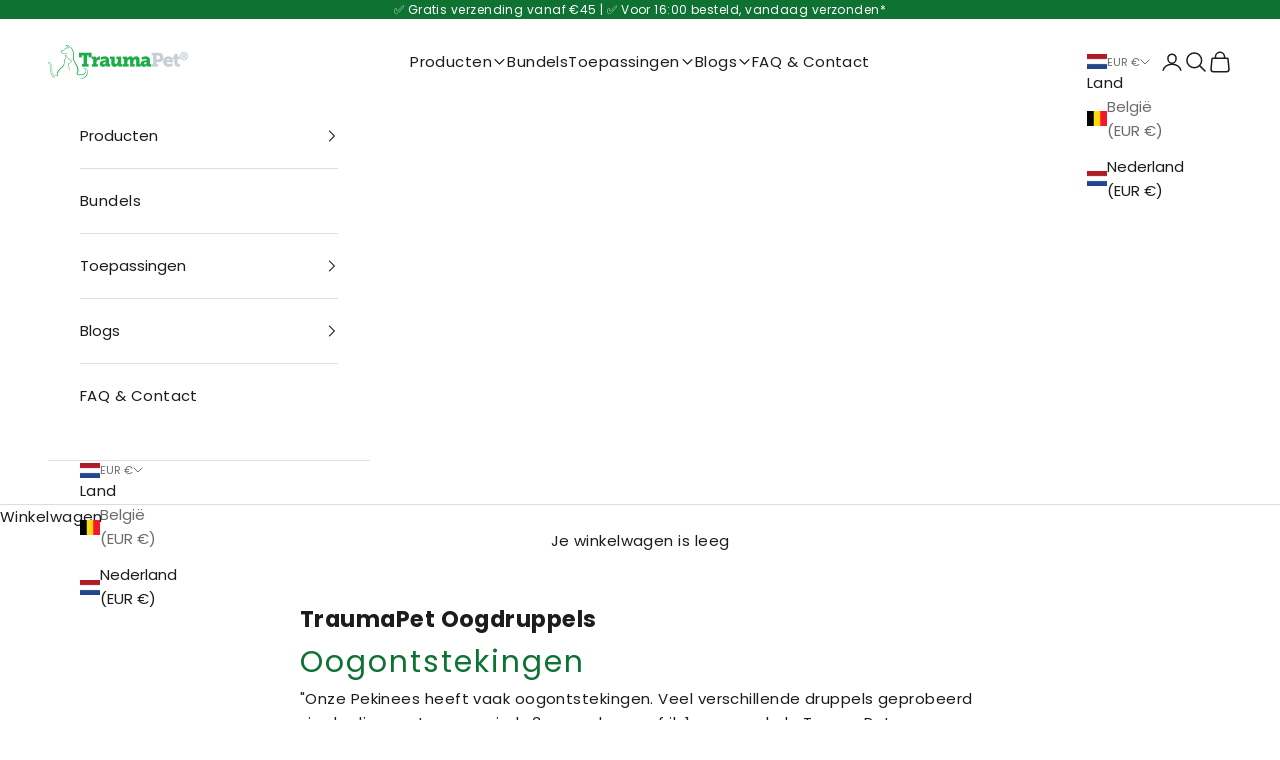

--- FILE ---
content_type: text/html; charset=utf-8
request_url: https://www.traumapet.nl/pages/review-oogdruppels
body_size: 51448
content:
<!doctype html>

<html class="no-js" lang="nl" dir="ltr">
  <head>
    
<script async crossorigin fetchpriority="high" src="/cdn/shopifycloud/importmap-polyfill/es-modules-shim.2.4.0.js"></script>
<script>(function(){function t(t,e,r){if("cookie"===t){var n=document.cookie.split(";");for(var o=0;o<n.length;o++){var i=n[o].split("=");if(i[0].trim()===e)return i[1]}}else if("localStorage"===t)return localStorage.getItem(e);else if("jsVariable"===t)return window[e];else console.warn("invalid uid source",t)}function e(e,r,n){var o=document.createElement("script");o.async=!0,o.src=r,e.insertBefore(o,n)}function r(r,n,o,i,a){var c,s=!1;try{var u=navigator.userAgent,f=/Version\/([0-9\._]+)(.*Mobile)?.*Safari.*/.exec(u);f&&parseFloat(f[1])>=16.4&&(c=t(o,i,""),s=!0)}catch(t){console.error(t)}var l=window[a]=window[a]||[];l.push({"gtm.start":(new Date).getTime(),event:"gtm.js"});var g=r+"/WlJTVDhOJmVu.js?tg="+n+(s?"&enableCK=true":"")+(c?"&mcookie="+encodeURIComponent(c):""),d=document.getElementsByTagName("script")[0];e(d.parentNode,g,d)}r('https://tagging.traumapet.nl',"MMKPDTH","cookie","_taggingmk","dataLayer")})();</script>
   
   







         


<script>
(function() {
    let jquery_url = 'https://cdn.beae.com/vendors/js-v2/jquery.min.js';
    if(!document.querySelector('script[src="'+jquery_url+'"]')) {
        let head = document.getElementsByTagName('head')[0],
        script = document.createElement('script');
        script.setAttribute('type', 'text/javascript');
        script.setAttribute('src', jquery_url);
        script.defer = true;
        head.appendChild(script);
    }
})();    
</script> 
<meta charset="utf-8">
    <meta name="viewport" content="width=device-width, initial-scale=1.0, height=device-height, minimum-scale=1.0, maximum-scale=5.0">

    <title>Reviews - Oogdruppels</title><meta name="description" content="TraumaPet Oogdruppels Oogontstekingen &quot;Onze Pekinees heeft vaak oogontstekingen. Veel verschillende druppels geprobeerd via de dierenarts, maar sinds 3 maanden geef ik 1x per week de TraumaPet Oogdruppels en dat ging prima. Totdat ze toch last kreeg weer. Dit keer van de ventilator. Toen 3x per dag gedruppeld en tot on"><link rel="canonical" href="https://www.traumapet.nl/pages/review-oogdruppels"><link rel="shortcut icon" href="//www.traumapet.nl/cdn/shop/files/TraumaPet_-_Logo.png?v=1700721994&width=96">
      <link rel="apple-touch-icon" href="//www.traumapet.nl/cdn/shop/files/TraumaPet_-_Logo.png?v=1700721994&width=180"><link rel="preconnect" href="https://fonts.shopifycdn.com" crossorigin>
    <link rel="dns-prefetch" href="https://productreviews.shopifycdn.com"><link rel="preload" href="//www.traumapet.nl/cdn/fonts/poppins/poppins_n4.0ba78fa5af9b0e1a374041b3ceaadf0a43b41362.woff2" as="font" type="font/woff2" crossorigin><link rel="preload" href="//www.traumapet.nl/cdn/fonts/poppins/poppins_n4.0ba78fa5af9b0e1a374041b3ceaadf0a43b41362.woff2" as="font" type="font/woff2" crossorigin><meta property="og:type" content="website">
  <meta property="og:title" content="Reviews - Oogdruppels"><meta property="og:image" content="http://www.traumapet.nl/cdn/shop/files/TraumaPet_-_Logo_wide_1370px_b2840a36-13bb-458f-b077-1b19e6d46771.png?v=1710213035&width=2048">
  <meta property="og:image:secure_url" content="https://www.traumapet.nl/cdn/shop/files/TraumaPet_-_Logo_wide_1370px_b2840a36-13bb-458f-b077-1b19e6d46771.png?v=1710213035&width=2048">
  <meta property="og:image:width" content="1200">
  <meta property="og:image:height" content="628"><meta property="og:description" content="TraumaPet Oogdruppels Oogontstekingen &quot;Onze Pekinees heeft vaak oogontstekingen. Veel verschillende druppels geprobeerd via de dierenarts, maar sinds 3 maanden geef ik 1x per week de TraumaPet Oogdruppels en dat ging prima. Totdat ze toch last kreeg weer. Dit keer van de ventilator. Toen 3x per dag gedruppeld en tot on"><meta property="og:url" content="https://www.traumapet.nl/pages/review-oogdruppels">
<meta property="og:site_name" content="TraumaPet Nederland"><meta name="twitter:card" content="summary"><meta name="twitter:title" content="Reviews - Oogdruppels">
  <meta name="twitter:description" content="TraumaPet Oogdruppels Oogontstekingen &quot;Onze Pekinees heeft vaak oogontstekingen. Veel verschillende druppels geprobeerd via de dierenarts, maar sinds 3 maanden geef ik 1x per week de TraumaPet Oogdruppels en dat ging prima. Totdat ze toch last kreeg weer. Dit keer van de ventilator. Toen 3x per dag gedruppeld en tot on"><meta name="twitter:image" content="https://www.traumapet.nl/cdn/shop/files/TraumaPet_-_Logo_wide_1370px_b2840a36-13bb-458f-b077-1b19e6d46771.png?crop=center&height=1200&v=1710213035&width=1200">
  <meta name="twitter:image:alt" content="">


  <script type="application/ld+json">
  {
    "@context": "https://schema.org",
    "@type": "BreadcrumbList",
  "itemListElement": [{
      "@type": "ListItem",
      "position": 1,
      "name": "Start",
      "item": "https://www.traumapet.nl"
    },{
          "@type": "ListItem",
          "position": 2,
          "name": "Reviews - Oogdruppels",
          "item": "https://www.traumapet.nl/pages/review-oogdruppels"
        }]
  }
  </script>

<style>/* Typography (heading) */
  @font-face {
  font-family: Poppins;
  font-weight: 400;
  font-style: normal;
  font-display: fallback;
  src: url("//www.traumapet.nl/cdn/fonts/poppins/poppins_n4.0ba78fa5af9b0e1a374041b3ceaadf0a43b41362.woff2") format("woff2"),
       url("//www.traumapet.nl/cdn/fonts/poppins/poppins_n4.214741a72ff2596839fc9760ee7a770386cf16ca.woff") format("woff");
}

@font-face {
  font-family: Poppins;
  font-weight: 400;
  font-style: italic;
  font-display: fallback;
  src: url("//www.traumapet.nl/cdn/fonts/poppins/poppins_i4.846ad1e22474f856bd6b81ba4585a60799a9f5d2.woff2") format("woff2"),
       url("//www.traumapet.nl/cdn/fonts/poppins/poppins_i4.56b43284e8b52fc64c1fd271f289a39e8477e9ec.woff") format("woff");
}

/* Typography (body) */
  @font-face {
  font-family: Poppins;
  font-weight: 400;
  font-style: normal;
  font-display: fallback;
  src: url("//www.traumapet.nl/cdn/fonts/poppins/poppins_n4.0ba78fa5af9b0e1a374041b3ceaadf0a43b41362.woff2") format("woff2"),
       url("//www.traumapet.nl/cdn/fonts/poppins/poppins_n4.214741a72ff2596839fc9760ee7a770386cf16ca.woff") format("woff");
}

@font-face {
  font-family: Poppins;
  font-weight: 400;
  font-style: italic;
  font-display: fallback;
  src: url("//www.traumapet.nl/cdn/fonts/poppins/poppins_i4.846ad1e22474f856bd6b81ba4585a60799a9f5d2.woff2") format("woff2"),
       url("//www.traumapet.nl/cdn/fonts/poppins/poppins_i4.56b43284e8b52fc64c1fd271f289a39e8477e9ec.woff") format("woff");
}

@font-face {
  font-family: Poppins;
  font-weight: 700;
  font-style: normal;
  font-display: fallback;
  src: url("//www.traumapet.nl/cdn/fonts/poppins/poppins_n7.56758dcf284489feb014a026f3727f2f20a54626.woff2") format("woff2"),
       url("//www.traumapet.nl/cdn/fonts/poppins/poppins_n7.f34f55d9b3d3205d2cd6f64955ff4b36f0cfd8da.woff") format("woff");
}

@font-face {
  font-family: Poppins;
  font-weight: 700;
  font-style: italic;
  font-display: fallback;
  src: url("//www.traumapet.nl/cdn/fonts/poppins/poppins_i7.42fd71da11e9d101e1e6c7932199f925f9eea42d.woff2") format("woff2"),
       url("//www.traumapet.nl/cdn/fonts/poppins/poppins_i7.ec8499dbd7616004e21155106d13837fff4cf556.woff") format("woff");
}

:root {
    /* Container */
    --container-max-width: 100%;
    --container-xxs-max-width: 27.5rem; /* 440px */
    --container-xs-max-width: 42.5rem; /* 680px */
    --container-sm-max-width: 61.25rem; /* 980px */
    --container-md-max-width: 71.875rem; /* 1150px */
    --container-lg-max-width: 78.75rem; /* 1260px */
    --container-xl-max-width: 85rem; /* 1360px */
    --container-gutter: 1.25rem;

    --section-with-border-vertical-spacing: 2rem;
    --section-with-border-vertical-spacing-tight:2rem;
    --section-without-border-vertical-spacing:2.5rem;
    --section-without-border-vertical-spacing-tight:2rem;

    --section-stack-gap:2.25rem;
    --section-stack-gap-tight: 2.25rem;

    /* Form settings */
    --form-gap: 1.25rem; /* Gap between fieldset and submit button */
    --fieldset-gap: 1rem; /* Gap between each form input within a fieldset */
    --form-control-gap: 0.625rem; /* Gap between input and label (ignored for floating label) */
    --checkbox-control-gap: 0.75rem; /* Horizontal gap between checkbox and its associated label */
    --input-padding-block: 0.65rem; /* Vertical padding for input, textarea and native select */
    --input-padding-inline: 0.8rem; /* Horizontal padding for input, textarea and native select */
    --checkbox-size: 0.875rem; /* Size (width and height) for checkbox */

    /* Other sizes */
    --sticky-area-height: calc(var(--announcement-bar-is-sticky, 0) * var(--announcement-bar-height, 0px) + var(--header-is-sticky, 0) * var(--header-height, 0px));

    /* RTL support */
    --transform-logical-flip: 1;
    --transform-origin-start: left;
    --transform-origin-end: right;

    /**
     * ---------------------------------------------------------------------
     * TYPOGRAPHY
     * ---------------------------------------------------------------------
     */

    /* Font properties */
    --heading-font-family: Poppins, sans-serif;
    --heading-font-weight: 400;
    --heading-font-style: normal;
    --heading-text-transform: normal;
    --heading-letter-spacing: 0.04em;
    --text-font-family: Poppins, sans-serif;
    --text-font-weight: 400;
    --text-font-style: normal;
    --text-letter-spacing: 0.03em;
    --button-font: var(--text-font-style) var(--text-font-weight) var(--text-sm) / 1.65 var(--text-font-family);
    --button-text-transform: normal;
    --button-letter-spacing: 0.0em;

    /* Font sizes */--text-heading-size-factor: 1;
    --text-h1: max(0.6875rem, clamp(1.375rem, 1.146341463414634rem + 0.975609756097561vw, 2rem) * var(--text-heading-size-factor));
    --text-h2: max(0.6875rem, clamp(1.25rem, 1.0670731707317074rem + 0.7804878048780488vw, 1.75rem) * var(--text-heading-size-factor));
    --text-h3: max(0.6875rem, clamp(1.125rem, 1.0335365853658536rem + 0.3902439024390244vw, 1.375rem) * var(--text-heading-size-factor));
    --text-h4: max(0.6875rem, clamp(1rem, 0.9542682926829268rem + 0.1951219512195122vw, 1.125rem) * var(--text-heading-size-factor));
    --text-h5: calc(0.875rem * var(--text-heading-size-factor));
    --text-h6: calc(0.75rem * var(--text-heading-size-factor));

    --text-xs: 0.75rem;
    --text-sm: 0.8125rem;
    --text-base: 0.875rem;
    --text-lg: 1.0rem;
    --text-xl: 1.1875rem;

    /**
     * ---------------------------------------------------------------------
     * COLORS
     * ---------------------------------------------------------------------
     */

    /* Color settings */--accent: 14 114 50;
    --text-primary: 28 28 28;
    --background-primary: 255 255 255;
    --background-secondary: 239 239 239;
    --border-color: 221 221 221;
    --page-overlay: 0 0 0 / 0.4;

    /* Button colors */
    --button-background-primary: 14 114 50;
    --button-text-primary: 255 255 255;

    /* Status colors */
    --success-background: 212 227 203;
    --success-text: 48 122 7;
    --warning-background: 253 241 224;
    --warning-text: 237 138 0;
    --error-background: 243 204 204;
    --error-text: 203 43 43;

    /* Product colors */
    --on-sale-text: 227 44 43;
    --on-sale-badge-background: 227 44 43;
    --on-sale-badge-text: 255 255 255;
    --sold-out-badge-background: 239 239 239;
    --sold-out-badge-text: 0 0 0 / 0.65;
    --custom-badge-background: 28 28 28;
    --custom-badge-text: 255 255 255;
    --star-color: 255 206 0;

    /* Header colors */--header-background: 255 255 255;
    --header-text: 28 28 28;
    --header-border-color: 221 221 221;

    /* Footer colors */--footer-background: 255 255 255;
    --footer-text: 28 28 28;
    --footer-border-color: 221 221 221;

    /* Modal colors */--modal-background: 255 255 255;
    --modal-text: 28 28 28;
    --modal-border-color: 221 221 221;

    /* Drawer colors (reuse the same as modal) */
    --drawer-background: 255 255 255;
    --drawer-text: 28 28 28;
    --drawer-border-color: 221 221 221;

    /* Popover background (uses the primary background) */
    --popover-background: 239 239 239;
    --popover-text: 28 28 28;
    --popover-border-color: 221 221 221;

    /* Rounded variables (used for border radius) */
    --rounded-full: 9999px;
    --button-border-radius: 0.0rem;
    --input-border-radius: 0.0rem;

    /* Box shadow */
    --shadow-sm: 0 2px 8px rgb(0 0 0 / 0.05);
    --shadow: 0 5px 15px rgb(0 0 0 / 0.05);
    --shadow-md: 0 5px 30px rgb(0 0 0 / 0.05);
    --shadow-block: px px px rgb(var(--text-primary) / 0.0);

    /**
     * ---------------------------------------------------------------------
     * OTHER
     * ---------------------------------------------------------------------
     */

    --checkmark-svg-url: url(//www.traumapet.nl/cdn/shop/t/18/assets/checkmark.svg?v=77552481021870063511764215717);
    --cursor-zoom-in-svg-url: url(//www.traumapet.nl/cdn/shop/t/18/assets/cursor-zoom-in.svg?v=53880737899771658811764215718);
  }

  [dir="rtl"]:root {
    /* RTL support */
    --transform-logical-flip: -1;
    --transform-origin-start: right;
    --transform-origin-end: left;
  }

  @media screen and (min-width: 700px) {
    :root {
      /* Typography (font size) */
      --text-xs: 0.8125rem;
      --text-sm: 0.875rem;
      --text-base: 0.9375rem;
      --text-lg: 1.0625rem;
      --text-xl: 1.3125rem;

      /* Spacing settings */
      --container-gutter: 2rem;
    }
  }

  @media screen and (min-width: 1000px) {
    :root {
      /* Spacing settings */
      --container-gutter: 3rem;

      --section-with-border-vertical-spacing: 3rem;
      --section-with-border-vertical-spacing-tight: 3rem;
      --section-without-border-vertical-spacing: 3.5rem;
      --section-without-border-vertical-spacing-tight: 3rem;

      --section-stack-gap:2.25rem;
      --section-stack-gap-tight:2.25rem;
    }
  }
</style><script>
  document.documentElement.classList.replace('no-js', 'js');

  // This allows to expose several variables to the global scope, to be used in scripts
  window.themeVariables = {
    settings: {
      showPageTransition: false,
      pageType: "page",
      moneyFormat: "€{{amount_with_comma_separator}}",
      moneyWithCurrencyFormat: "€{{amount_with_comma_separator}} EUR",
      currencyCodeEnabled: false,
      cartType: "drawer"
    },

    strings: {
      addToCartButton: "Toevoegen aan winkelwagen",
      soldOutButton: "Uitverkocht",
      preOrderButton: "Vooruitbestellen",
      unavailableButton: "Niet beschikbaar",
      addedToCart: "Toegevoegd aan je winkelwagen!",
      closeGallery: "Galerie sluiten",
      zoomGallery: "In-\/uitzoomen",
      errorGallery: "Afbeelding kan niet worden geladen",
      soldOutBadge: "Uitverkocht",
      discountBadge: "Bespaar @@",
      sku: "SKU:",
      shippingEstimatorNoResults: "Sorry, we verzenden niet naar je adres.",
      shippingEstimatorOneResult: "Er is één verzendtarief voor je adres:",
      shippingEstimatorMultipleResults: "Er zijn meerdere verzendtarieven voor je adres:",
      shippingEstimatorError: "Er zijn een of meer fouten opgetreden bij het ophalen van de verzendtarieven:",
      next: "Volgende",
      previous: "Vorige"
    },

    mediaQueries: {
      'sm': 'screen and (min-width: 700px)',
      'md': 'screen and (min-width: 1000px)',
      'lg': 'screen and (min-width: 1150px)',
      'xl': 'screen and (min-width: 1400px)',
      '2xl': 'screen and (min-width: 1600px)',
      'sm-max': 'screen and (max-width: 699px)',
      'md-max': 'screen and (max-width: 999px)',
      'lg-max': 'screen and (max-width: 1149px)',
      'xl-max': 'screen and (max-width: 1399px)',
      '2xl-max': 'screen and (max-width: 1599px)',
      'motion-safe': '(prefers-reduced-motion: no-preference)',
      'motion-reduce': '(prefers-reduced-motion: reduce)',
      'supports-hover': 'screen and (pointer: fine)',
      'supports-touch': 'screen and (hover: none)'
    }
  };</script><script async src="//www.traumapet.nl/cdn/shop/t/18/assets/es-module-shims.min.js?v=41244696521020306371764215683"></script>

    <script type="importmap">{
        "imports": {
          "vendor": "//www.traumapet.nl/cdn/shop/t/18/assets/vendor.min.js?v=114730757745344854631764215698",
          "theme": "//www.traumapet.nl/cdn/shop/t/18/assets/theme.js?v=25035736073633521861767891519",
          "photoswipe": "//www.traumapet.nl/cdn/shop/t/18/assets/photoswipe.min.js?v=30761459775438637251764215693"
        }
      }
    </script>

    <script type="module" src="//www.traumapet.nl/cdn/shop/t/18/assets/vendor.min.js?v=114730757745344854631764215698"></script>
    <script type="module" src="//www.traumapet.nl/cdn/shop/t/18/assets/theme.js?v=25035736073633521861767891519"></script>
    <!-- Begin eTrusted bootstrap tag -->
      <script src="https://integrations.etrusted.com/applications/widget.js/v2" async defer></script>
      <!-- End eTrusted bootstrap tag --><script>window.performance && window.performance.mark && window.performance.mark('shopify.content_for_header.start');</script><meta name="google-site-verification" content="eX1Apx7CKj8aQe6g32O-nVEkxQvM7QtOS4wjQHxHmk4">
<meta name="google-site-verification" content="g6k13FT1KSWQ5NSe5feiPfj5N2ePfegFnLWCU6g6cRk">
<meta id="shopify-digital-wallet" name="shopify-digital-wallet" content="/27520172166/digital_wallets/dialog">
<meta name="shopify-checkout-api-token" content="9855f021e2cd76cfcebb3e8f87fd87fb">
<script async="async" src="/checkouts/internal/preloads.js?locale=nl-NL"></script>
<link rel="preconnect" href="https://shop.app" crossorigin="anonymous">
<script async="async" src="https://shop.app/checkouts/internal/preloads.js?locale=nl-NL&shop_id=27520172166" crossorigin="anonymous"></script>
<script id="apple-pay-shop-capabilities" type="application/json">{"shopId":27520172166,"countryCode":"NL","currencyCode":"EUR","merchantCapabilities":["supports3DS"],"merchantId":"gid:\/\/shopify\/Shop\/27520172166","merchantName":"TraumaPet Nederland","requiredBillingContactFields":["postalAddress","email"],"requiredShippingContactFields":["postalAddress","email"],"shippingType":"shipping","supportedNetworks":["visa","maestro","masterCard"],"total":{"type":"pending","label":"TraumaPet Nederland","amount":"1.00"},"shopifyPaymentsEnabled":true,"supportsSubscriptions":true}</script>
<script id="shopify-features" type="application/json">{"accessToken":"9855f021e2cd76cfcebb3e8f87fd87fb","betas":["rich-media-storefront-analytics"],"domain":"www.traumapet.nl","predictiveSearch":true,"shopId":27520172166,"locale":"nl"}</script>
<script>var Shopify = Shopify || {};
Shopify.shop = "traumapet.myshopify.com";
Shopify.locale = "nl";
Shopify.currency = {"active":"EUR","rate":"1.0"};
Shopify.country = "NL";
Shopify.theme = {"name":"Traumapet - Home \u0026 PDP Revamp (11\/27)","id":189643587925,"schema_name":"Prestige","schema_version":"7.3.6","theme_store_id":null,"role":"main"};
Shopify.theme.handle = "null";
Shopify.theme.style = {"id":null,"handle":null};
Shopify.cdnHost = "www.traumapet.nl/cdn";
Shopify.routes = Shopify.routes || {};
Shopify.routes.root = "/";</script>
<script type="module">!function(o){(o.Shopify=o.Shopify||{}).modules=!0}(window);</script>
<script>!function(o){function n(){var o=[];function n(){o.push(Array.prototype.slice.apply(arguments))}return n.q=o,n}var t=o.Shopify=o.Shopify||{};t.loadFeatures=n(),t.autoloadFeatures=n()}(window);</script>
<script>
  window.ShopifyPay = window.ShopifyPay || {};
  window.ShopifyPay.apiHost = "shop.app\/pay";
  window.ShopifyPay.redirectState = null;
</script>
<script id="shop-js-analytics" type="application/json">{"pageType":"page"}</script>
<script defer="defer" async type="module" src="//www.traumapet.nl/cdn/shopifycloud/shop-js/modules/v2/client.init-shop-cart-sync_6EKkpqRI.nl.esm.js"></script>
<script defer="defer" async type="module" src="//www.traumapet.nl/cdn/shopifycloud/shop-js/modules/v2/chunk.common_3amyFQVI.esm.js"></script>
<script type="module">
  await import("//www.traumapet.nl/cdn/shopifycloud/shop-js/modules/v2/client.init-shop-cart-sync_6EKkpqRI.nl.esm.js");
await import("//www.traumapet.nl/cdn/shopifycloud/shop-js/modules/v2/chunk.common_3amyFQVI.esm.js");

  window.Shopify.SignInWithShop?.initShopCartSync?.({"fedCMEnabled":true,"windoidEnabled":true});

</script>
<script>
  window.Shopify = window.Shopify || {};
  if (!window.Shopify.featureAssets) window.Shopify.featureAssets = {};
  window.Shopify.featureAssets['shop-js'] = {"shop-cart-sync":["modules/v2/client.shop-cart-sync_DZmSjWzz.nl.esm.js","modules/v2/chunk.common_3amyFQVI.esm.js"],"init-fed-cm":["modules/v2/client.init-fed-cm_giTMTaxo.nl.esm.js","modules/v2/chunk.common_3amyFQVI.esm.js"],"shop-button":["modules/v2/client.shop-button_D98oU0qV.nl.esm.js","modules/v2/chunk.common_3amyFQVI.esm.js"],"shop-cash-offers":["modules/v2/client.shop-cash-offers_DMV0VsjF.nl.esm.js","modules/v2/chunk.common_3amyFQVI.esm.js","modules/v2/chunk.modal_DUXZR_0p.esm.js"],"init-windoid":["modules/v2/client.init-windoid_Cw3EwRoF.nl.esm.js","modules/v2/chunk.common_3amyFQVI.esm.js"],"init-shop-email-lookup-coordinator":["modules/v2/client.init-shop-email-lookup-coordinator_BOUuYTyQ.nl.esm.js","modules/v2/chunk.common_3amyFQVI.esm.js"],"shop-toast-manager":["modules/v2/client.shop-toast-manager_B4egFvJY.nl.esm.js","modules/v2/chunk.common_3amyFQVI.esm.js"],"shop-login-button":["modules/v2/client.shop-login-button_CpQbSvoR.nl.esm.js","modules/v2/chunk.common_3amyFQVI.esm.js","modules/v2/chunk.modal_DUXZR_0p.esm.js"],"avatar":["modules/v2/client.avatar_BTnouDA3.nl.esm.js"],"pay-button":["modules/v2/client.pay-button_C5OzN0Xn.nl.esm.js","modules/v2/chunk.common_3amyFQVI.esm.js"],"init-shop-cart-sync":["modules/v2/client.init-shop-cart-sync_6EKkpqRI.nl.esm.js","modules/v2/chunk.common_3amyFQVI.esm.js"],"init-customer-accounts":["modules/v2/client.init-customer-accounts_CWWqHCxQ.nl.esm.js","modules/v2/client.shop-login-button_CpQbSvoR.nl.esm.js","modules/v2/chunk.common_3amyFQVI.esm.js","modules/v2/chunk.modal_DUXZR_0p.esm.js"],"init-shop-for-new-customer-accounts":["modules/v2/client.init-shop-for-new-customer-accounts_CcvmrONS.nl.esm.js","modules/v2/client.shop-login-button_CpQbSvoR.nl.esm.js","modules/v2/chunk.common_3amyFQVI.esm.js","modules/v2/chunk.modal_DUXZR_0p.esm.js"],"init-customer-accounts-sign-up":["modules/v2/client.init-customer-accounts-sign-up_24fR4HHs.nl.esm.js","modules/v2/client.shop-login-button_CpQbSvoR.nl.esm.js","modules/v2/chunk.common_3amyFQVI.esm.js","modules/v2/chunk.modal_DUXZR_0p.esm.js"],"checkout-modal":["modules/v2/client.checkout-modal_L4S7Y1ps.nl.esm.js","modules/v2/chunk.common_3amyFQVI.esm.js","modules/v2/chunk.modal_DUXZR_0p.esm.js"],"shop-follow-button":["modules/v2/client.shop-follow-button_CUefG8va.nl.esm.js","modules/v2/chunk.common_3amyFQVI.esm.js","modules/v2/chunk.modal_DUXZR_0p.esm.js"],"lead-capture":["modules/v2/client.lead-capture_DVkpEUJZ.nl.esm.js","modules/v2/chunk.common_3amyFQVI.esm.js","modules/v2/chunk.modal_DUXZR_0p.esm.js"],"shop-login":["modules/v2/client.shop-login_CpLXnE3w.nl.esm.js","modules/v2/chunk.common_3amyFQVI.esm.js","modules/v2/chunk.modal_DUXZR_0p.esm.js"],"payment-terms":["modules/v2/client.payment-terms_Bec1wZji.nl.esm.js","modules/v2/chunk.common_3amyFQVI.esm.js","modules/v2/chunk.modal_DUXZR_0p.esm.js"]};
</script>
<script>(function() {
  var isLoaded = false;
  function asyncLoad() {
    if (isLoaded) return;
    isLoaded = true;
    var urls = ["\/\/cdn.shopify.com\/proxy\/acd07ee2aa1c29cc69d8f79cbeb0021f47c99f143d898a4d5d9502ccdc960933\/bingshoppingtool-t2app-prod.trafficmanager.net\/uet\/tracking_script?shop=traumapet.myshopify.com\u0026sp-cache-control=cHVibGljLCBtYXgtYWdlPTkwMA","https:\/\/cdn.rebuyengine.com\/onsite\/js\/rebuy.js?shop=traumapet.myshopify.com","https:\/\/tseish-app.connect.trustedshops.com\/esc.js?apiBaseUrl=aHR0cHM6Ly90c2Vpc2gtYXBwLmNvbm5lY3QudHJ1c3RlZHNob3BzLmNvbQ==\u0026instanceId=dHJhdW1hcGV0Lm15c2hvcGlmeS5jb20=\u0026shop=traumapet.myshopify.com"];
    for (var i = 0; i < urls.length; i++) {
      var s = document.createElement('script');
      s.type = 'text/javascript';
      s.async = true;
      s.src = urls[i];
      var x = document.getElementsByTagName('script')[0];
      x.parentNode.insertBefore(s, x);
    }
  };
  if(window.attachEvent) {
    window.attachEvent('onload', asyncLoad);
  } else {
    window.addEventListener('load', asyncLoad, false);
  }
})();</script>
<script id="__st">var __st={"a":27520172166,"offset":3600,"reqid":"60c4b9a9-ae5c-48a0-9f9a-d69a598ace8e-1768545292","pageurl":"www.traumapet.nl\/pages\/review-oogdruppels","s":"pages-61844750470","u":"39c896476faf","p":"page","rtyp":"page","rid":61844750470};</script>
<script>window.ShopifyPaypalV4VisibilityTracking = true;</script>
<script id="captcha-bootstrap">!function(){'use strict';const t='contact',e='account',n='new_comment',o=[[t,t],['blogs',n],['comments',n],[t,'customer']],c=[[e,'customer_login'],[e,'guest_login'],[e,'recover_customer_password'],[e,'create_customer']],r=t=>t.map((([t,e])=>`form[action*='/${t}']:not([data-nocaptcha='true']) input[name='form_type'][value='${e}']`)).join(','),a=t=>()=>t?[...document.querySelectorAll(t)].map((t=>t.form)):[];function s(){const t=[...o],e=r(t);return a(e)}const i='password',u='form_key',d=['recaptcha-v3-token','g-recaptcha-response','h-captcha-response',i],f=()=>{try{return window.sessionStorage}catch{return}},m='__shopify_v',_=t=>t.elements[u];function p(t,e,n=!1){try{const o=window.sessionStorage,c=JSON.parse(o.getItem(e)),{data:r}=function(t){const{data:e,action:n}=t;return t[m]||n?{data:e,action:n}:{data:t,action:n}}(c);for(const[e,n]of Object.entries(r))t.elements[e]&&(t.elements[e].value=n);n&&o.removeItem(e)}catch(o){console.error('form repopulation failed',{error:o})}}const l='form_type',E='cptcha';function T(t){t.dataset[E]=!0}const w=window,h=w.document,L='Shopify',v='ce_forms',y='captcha';let A=!1;((t,e)=>{const n=(g='f06e6c50-85a8-45c8-87d0-21a2b65856fe',I='https://cdn.shopify.com/shopifycloud/storefront-forms-hcaptcha/ce_storefront_forms_captcha_hcaptcha.v1.5.2.iife.js',D={infoText:'Beschermd door hCaptcha',privacyText:'Privacy',termsText:'Voorwaarden'},(t,e,n)=>{const o=w[L][v],c=o.bindForm;if(c)return c(t,g,e,D).then(n);var r;o.q.push([[t,g,e,D],n]),r=I,A||(h.body.append(Object.assign(h.createElement('script'),{id:'captcha-provider',async:!0,src:r})),A=!0)});var g,I,D;w[L]=w[L]||{},w[L][v]=w[L][v]||{},w[L][v].q=[],w[L][y]=w[L][y]||{},w[L][y].protect=function(t,e){n(t,void 0,e),T(t)},Object.freeze(w[L][y]),function(t,e,n,w,h,L){const[v,y,A,g]=function(t,e,n){const i=e?o:[],u=t?c:[],d=[...i,...u],f=r(d),m=r(i),_=r(d.filter((([t,e])=>n.includes(e))));return[a(f),a(m),a(_),s()]}(w,h,L),I=t=>{const e=t.target;return e instanceof HTMLFormElement?e:e&&e.form},D=t=>v().includes(t);t.addEventListener('submit',(t=>{const e=I(t);if(!e)return;const n=D(e)&&!e.dataset.hcaptchaBound&&!e.dataset.recaptchaBound,o=_(e),c=g().includes(e)&&(!o||!o.value);(n||c)&&t.preventDefault(),c&&!n&&(function(t){try{if(!f())return;!function(t){const e=f();if(!e)return;const n=_(t);if(!n)return;const o=n.value;o&&e.removeItem(o)}(t);const e=Array.from(Array(32),(()=>Math.random().toString(36)[2])).join('');!function(t,e){_(t)||t.append(Object.assign(document.createElement('input'),{type:'hidden',name:u})),t.elements[u].value=e}(t,e),function(t,e){const n=f();if(!n)return;const o=[...t.querySelectorAll(`input[type='${i}']`)].map((({name:t})=>t)),c=[...d,...o],r={};for(const[a,s]of new FormData(t).entries())c.includes(a)||(r[a]=s);n.setItem(e,JSON.stringify({[m]:1,action:t.action,data:r}))}(t,e)}catch(e){console.error('failed to persist form',e)}}(e),e.submit())}));const S=(t,e)=>{t&&!t.dataset[E]&&(n(t,e.some((e=>e===t))),T(t))};for(const o of['focusin','change'])t.addEventListener(o,(t=>{const e=I(t);D(e)&&S(e,y())}));const B=e.get('form_key'),M=e.get(l),P=B&&M;t.addEventListener('DOMContentLoaded',(()=>{const t=y();if(P)for(const e of t)e.elements[l].value===M&&p(e,B);[...new Set([...A(),...v().filter((t=>'true'===t.dataset.shopifyCaptcha))])].forEach((e=>S(e,t)))}))}(h,new URLSearchParams(w.location.search),n,t,e,['guest_login'])})(!0,!0)}();</script>
<script integrity="sha256-4kQ18oKyAcykRKYeNunJcIwy7WH5gtpwJnB7kiuLZ1E=" data-source-attribution="shopify.loadfeatures" defer="defer" src="//www.traumapet.nl/cdn/shopifycloud/storefront/assets/storefront/load_feature-a0a9edcb.js" crossorigin="anonymous"></script>
<script crossorigin="anonymous" defer="defer" src="//www.traumapet.nl/cdn/shopifycloud/storefront/assets/shopify_pay/storefront-65b4c6d7.js?v=20250812"></script>
<script data-source-attribution="shopify.dynamic_checkout.dynamic.init">var Shopify=Shopify||{};Shopify.PaymentButton=Shopify.PaymentButton||{isStorefrontPortableWallets:!0,init:function(){window.Shopify.PaymentButton.init=function(){};var t=document.createElement("script");t.src="https://www.traumapet.nl/cdn/shopifycloud/portable-wallets/latest/portable-wallets.nl.js",t.type="module",document.head.appendChild(t)}};
</script>
<script data-source-attribution="shopify.dynamic_checkout.buyer_consent">
  function portableWalletsHideBuyerConsent(e){var t=document.getElementById("shopify-buyer-consent"),n=document.getElementById("shopify-subscription-policy-button");t&&n&&(t.classList.add("hidden"),t.setAttribute("aria-hidden","true"),n.removeEventListener("click",e))}function portableWalletsShowBuyerConsent(e){var t=document.getElementById("shopify-buyer-consent"),n=document.getElementById("shopify-subscription-policy-button");t&&n&&(t.classList.remove("hidden"),t.removeAttribute("aria-hidden"),n.addEventListener("click",e))}window.Shopify?.PaymentButton&&(window.Shopify.PaymentButton.hideBuyerConsent=portableWalletsHideBuyerConsent,window.Shopify.PaymentButton.showBuyerConsent=portableWalletsShowBuyerConsent);
</script>
<script data-source-attribution="shopify.dynamic_checkout.cart.bootstrap">document.addEventListener("DOMContentLoaded",(function(){function t(){return document.querySelector("shopify-accelerated-checkout-cart, shopify-accelerated-checkout")}if(t())Shopify.PaymentButton.init();else{new MutationObserver((function(e,n){t()&&(Shopify.PaymentButton.init(),n.disconnect())})).observe(document.body,{childList:!0,subtree:!0})}}));
</script>
<link id="shopify-accelerated-checkout-styles" rel="stylesheet" media="screen" href="https://www.traumapet.nl/cdn/shopifycloud/portable-wallets/latest/accelerated-checkout-backwards-compat.css" crossorigin="anonymous">
<style id="shopify-accelerated-checkout-cart">
        #shopify-buyer-consent {
  margin-top: 1em;
  display: inline-block;
  width: 100%;
}

#shopify-buyer-consent.hidden {
  display: none;
}

#shopify-subscription-policy-button {
  background: none;
  border: none;
  padding: 0;
  text-decoration: underline;
  font-size: inherit;
  cursor: pointer;
}

#shopify-subscription-policy-button::before {
  box-shadow: none;
}

      </style>

<script>window.performance && window.performance.mark && window.performance.mark('shopify.content_for_header.end');</script><script>
function feedback() {
  const p = window.Shopify.customerPrivacy;
  console.log(`Tracking ${p.userCanBeTracked() ? "en" : "dis"}abled`);
}
window.Shopify.loadFeatures(
  [
    {
      name: "consent-tracking-api",
      version: "0.1",
    },
  ],
  function (error) {
    if (error) throw error;
    if ("Cookiebot" in window)
      window.Shopify.customerPrivacy.setTrackingConsent({
        "analytics": false,
        "marketing": false,
        "preferences": false,
        "sale_of_data": false,
      }, () => console.log("Awaiting consent")
    );
  }
);

window.addEventListener("CookiebotOnConsentReady", function () {
  const C = Cookiebot.consent,
      existConsentShopify = setInterval(function () {
        if (window.Shopify.customerPrivacy) {
          clearInterval(existConsentShopify);
          window.Shopify.customerPrivacy.setTrackingConsent({
            "analytics": C["statistics"],
            "marketing": C["marketing"],
            "preferences": C["preferences"],
            "sale_of_data": C["marketing"],
          }, () => console.log("Consent captured"))
        }
      }, 100);
});
</script>
<link href="//www.traumapet.nl/cdn/shop/t/18/assets/theme.css?v=116902502168050570061767891098" rel="stylesheet" type="text/css" media="all" /><link href="//www.traumapet.nl/cdn/shop/t/18/assets/custom.css?v=113339630401886760381768299272" rel="stylesheet" type="text/css" media="all" /><!-- In <head> -->
  <link rel="stylesheet" href="https://cdn.jsdelivr.net/npm/swiper@9/swiper-bundle.min.css" />  
        
  <!-- BEGIN app block: shopify://apps/klaviyo-email-marketing-sms/blocks/klaviyo-onsite-embed/2632fe16-c075-4321-a88b-50b567f42507 -->












  <script async src="https://static.klaviyo.com/onsite/js/Xqtbua/klaviyo.js?company_id=Xqtbua"></script>
  <script>!function(){if(!window.klaviyo){window._klOnsite=window._klOnsite||[];try{window.klaviyo=new Proxy({},{get:function(n,i){return"push"===i?function(){var n;(n=window._klOnsite).push.apply(n,arguments)}:function(){for(var n=arguments.length,o=new Array(n),w=0;w<n;w++)o[w]=arguments[w];var t="function"==typeof o[o.length-1]?o.pop():void 0,e=new Promise((function(n){window._klOnsite.push([i].concat(o,[function(i){t&&t(i),n(i)}]))}));return e}}})}catch(n){window.klaviyo=window.klaviyo||[],window.klaviyo.push=function(){var n;(n=window._klOnsite).push.apply(n,arguments)}}}}();</script>

  




  <script>
    window.klaviyoReviewsProductDesignMode = false
  </script>







<!-- END app block --><!-- BEGIN app block: shopify://apps/judge-me-reviews/blocks/judgeme_core/61ccd3b1-a9f2-4160-9fe9-4fec8413e5d8 --><!-- Start of Judge.me Core -->






<link rel="dns-prefetch" href="https://cdnwidget.judge.me">
<link rel="dns-prefetch" href="https://cdn.judge.me">
<link rel="dns-prefetch" href="https://cdn1.judge.me">
<link rel="dns-prefetch" href="https://api.judge.me">

<script data-cfasync='false' class='jdgm-settings-script'>window.jdgmSettings={"pagination":5,"disable_web_reviews":false,"badge_no_review_text":"Geen beoordelingen","badge_n_reviews_text":"{{ n }} Reviews","badge_star_color":"#ffce00","hide_badge_preview_if_no_reviews":true,"badge_hide_text":false,"enforce_center_preview_badge":false,"widget_title":"TraumaPet ervaringen","widget_open_form_text":"Schrijf een beoordeling","widget_close_form_text":"Beoordeling annuleren","widget_refresh_page_text":"Pagina vernieuwen","widget_summary_text":"Gebaseerd op {{ number_of_reviews }} beoordeling/beoordelingen","widget_no_review_text":"Wees de eerste om een beoordeling te schrijven","widget_name_field_text":"Weergavenaam","widget_verified_name_field_text":"Geverifieerde naam (openbaar)","widget_name_placeholder_text":"Weergavenaam","widget_required_field_error_text":"Dit veld is verplicht.","widget_email_field_text":"E-mailadres","widget_verified_email_field_text":"Geverifieerde e-mail (privé, kan niet worden bewerkt)","widget_email_placeholder_text":"Je e-mailadres","widget_email_field_error_text":"Voer een geldig e-mailadres in.","widget_rating_field_text":"Beoordeling","widget_review_title_field_text":"Titel beoordeling","widget_review_title_placeholder_text":"Geef je beoordeling een titel","widget_review_body_field_text":"Beoordeling inhoud","widget_review_body_placeholder_text":"Begin hier met schrijven...","widget_pictures_field_text":"Foto/Video (optioneel)","widget_submit_review_text":"Beoordeling indienen","widget_submit_verified_review_text":"Geverifieerde beoordeling indienen","widget_submit_success_msg_with_auto_publish":"Dank je wel! Vernieuw de pagina over een paar momenten om je beoordeling te zien. Je kunt je beoordeling verwijderen of bewerken door in te loggen bij \u003ca href='https://judge.me/login' target='_blank' rel='nofollow noopener'\u003eJudge.me\u003c/a\u003e","widget_submit_success_msg_no_auto_publish":"Dank je wel! Je beoordeling wordt gepubliceerd zodra deze is goedgekeurd door de winkelbeheerder. Je kunt je beoordeling verwijderen of bewerken door in te loggen bij \u003ca href='https://judge.me/login' target='_blank' rel='nofollow noopener'\u003eJudge.me\u003c/a\u003e","widget_show_default_reviews_out_of_total_text":"{{ n_reviews_shown }} van de {{ n_reviews }} beoordelingen worden getoond.","widget_show_all_link_text":"Toon alles","widget_show_less_link_text":"Toon minder","widget_author_said_text":"{{ reviewer_name }} zei:","widget_days_text":"{{ n }} dagen geleden","widget_weeks_text":"{{ n }} week/weken geleden","widget_months_text":"{{ n }} maand/maanden geleden","widget_years_text":"{{ n }} jaar/jaren geleden","widget_yesterday_text":"Gisteren","widget_today_text":"Vandaag","widget_replied_text":"\u003e\u003e {{ shop_name }} antwoordde:","widget_read_more_text":"Lees meer","widget_reviewer_name_as_initial":"","widget_rating_filter_color":"#0E7232","widget_rating_filter_see_all_text":"Bekijk alle beoordelingen","widget_sorting_most_recent_text":"Meest recent","widget_sorting_highest_rating_text":"Hoogste beoordeling","widget_sorting_lowest_rating_text":"Laagste beoordeling","widget_sorting_with_pictures_text":"Alleen foto's","widget_sorting_most_helpful_text":"Meest nuttig","widget_open_question_form_text":"Stel een vraag","widget_reviews_subtab_text":"Beoordelingen","widget_questions_subtab_text":"Vragen","widget_question_label_text":"Vraag","widget_answer_label_text":"Antwoord","widget_question_placeholder_text":"Schrijf hier je vraag","widget_submit_question_text":"Vraag indienen","widget_question_submit_success_text":"Bedankt voor je vraag! We zullen je op de hoogte stellen zodra deze is beantwoord.","widget_star_color":"#ffce00","verified_badge_text":"Geverifieerd","verified_badge_bg_color":"","verified_badge_text_color":"","verified_badge_placement":"left-of-reviewer-name","widget_review_max_height":"","widget_hide_border":false,"widget_social_share":false,"widget_thumb":false,"widget_review_location_show":false,"widget_location_format":"country_iso_code","all_reviews_include_out_of_store_products":true,"all_reviews_out_of_store_text":"(buiten de winkel)","all_reviews_pagination":100,"all_reviews_product_name_prefix_text":"over","enable_review_pictures":true,"enable_question_anwser":false,"widget_theme":"","review_date_format":"dd/mm/yyyy","default_sort_method":"pictures-first","widget_product_reviews_subtab_text":"Productbeoordelingen","widget_shop_reviews_subtab_text":"Winkelbeoordelingen","widget_other_products_reviews_text":"Beoordelingen voor andere producten","widget_store_reviews_subtab_text":"Winkelbeoordelingen","widget_no_store_reviews_text":"Deze winkel heeft nog geen beoordelingen","widget_web_restriction_product_reviews_text":"Dit product heeft nog geen beoordelingen","widget_no_items_text":"Geen items gevonden","widget_show_more_text":"Toon meer","widget_write_a_store_review_text":"Schrijf een winkelbeoordeling","widget_other_languages_heading":"Beoordelingen in andere talen","widget_translate_review_text":"Vertaal beoordeling naar {{ language }}","widget_translating_review_text":"Bezig met vertalen...","widget_show_original_translation_text":"Toon origineel ({{ language }})","widget_translate_review_failed_text":"Beoordeling kon niet worden vertaald.","widget_translate_review_retry_text":"Opnieuw proberen","widget_translate_review_try_again_later_text":"Probeer het later opnieuw","show_product_url_for_grouped_product":false,"widget_sorting_pictures_first_text":"Foto's eerst","show_pictures_on_all_rev_page_mobile":false,"show_pictures_on_all_rev_page_desktop":false,"floating_tab_hide_mobile_install_preference":false,"floating_tab_button_name":"★ Beoordelingen","floating_tab_title":"Laat klanten voor ons spreken","floating_tab_button_color":"","floating_tab_button_background_color":"","floating_tab_url":"","floating_tab_url_enabled":false,"floating_tab_tab_style":"text","all_reviews_text_badge_text":"Klanten beoordelen ons met {{ shop.metafields.judgeme.all_reviews_rating | round: 1 }}/5 op basis van {{ shop.metafields.judgeme.all_reviews_count }} beoordelingen.","all_reviews_text_badge_text_branded_style":"{{ shop.metafields.judgeme.all_reviews_rating | round: 1 }} van de 5 sterren op basis van {{ shop.metafields.judgeme.all_reviews_count }} beoordelingen","is_all_reviews_text_badge_a_link":false,"show_stars_for_all_reviews_text_badge":false,"all_reviews_text_badge_url":"","all_reviews_text_style":"text","all_reviews_text_color_style":"judgeme_brand_color","all_reviews_text_color":"#108474","all_reviews_text_show_jm_brand":true,"featured_carousel_show_header":true,"featured_carousel_title":"Wat zeggen onze klanten?","testimonials_carousel_title":"Klanten beoordelen ons","videos_carousel_title":"Echte klantervaringen","cards_carousel_title":"Klanten beoordelen ons","featured_carousel_count_text":"uit {{ n }} beoordelingen","featured_carousel_add_link_to_all_reviews_page":false,"featured_carousel_url":"","featured_carousel_show_images":true,"featured_carousel_autoslide_interval":8,"featured_carousel_arrows_on_the_sides":false,"featured_carousel_height":300,"featured_carousel_width":80,"featured_carousel_image_size":0,"featured_carousel_image_height":250,"featured_carousel_arrow_color":"#eeeeee","verified_count_badge_style":"vintage","verified_count_badge_orientation":"horizontal","verified_count_badge_color_style":"judgeme_brand_color","verified_count_badge_color":"#108474","is_verified_count_badge_a_link":false,"verified_count_badge_url":"","verified_count_badge_show_jm_brand":true,"widget_rating_preset_default":5,"widget_first_sub_tab":"product-reviews","widget_show_histogram":true,"widget_histogram_use_custom_color":true,"widget_pagination_use_custom_color":true,"widget_star_use_custom_color":true,"widget_verified_badge_use_custom_color":false,"widget_write_review_use_custom_color":false,"picture_reminder_submit_button":"Upload Pictures","enable_review_videos":false,"mute_video_by_default":false,"widget_sorting_videos_first_text":"Video's eerst","widget_review_pending_text":"In afwachting","featured_carousel_items_for_large_screen":3,"social_share_options_order":"Facebook,Twitter","remove_microdata_snippet":true,"disable_json_ld":false,"enable_json_ld_products":false,"preview_badge_show_question_text":false,"preview_badge_no_question_text":"Geen vragen","preview_badge_n_question_text":"{{ number_of_questions }} vraag/vragen","qa_badge_show_icon":false,"qa_badge_position":"same-row","remove_judgeme_branding":true,"widget_add_search_bar":true,"widget_search_bar_placeholder":"Zoeken","widget_sorting_verified_only_text":"Alleen geverifieerd","featured_carousel_theme":"gallery","featured_carousel_show_rating":true,"featured_carousel_show_title":false,"featured_carousel_show_body":true,"featured_carousel_show_date":false,"featured_carousel_show_reviewer":true,"featured_carousel_show_product":false,"featured_carousel_header_background_color":"#108474","featured_carousel_header_text_color":"#ffffff","featured_carousel_name_product_separator":"reviewed","featured_carousel_full_star_background":"#ffce00","featured_carousel_empty_star_background":"#dadada","featured_carousel_vertical_theme_background":"#f9fafb","featured_carousel_verified_badge_enable":false,"featured_carousel_verified_badge_color":"#108474","featured_carousel_border_style":"round","featured_carousel_review_line_length_limit":3,"featured_carousel_more_reviews_button_text":"Bekijk meer reviews","featured_carousel_view_product_button_text":"Product bekijken","all_reviews_page_load_reviews_on":"button_click","all_reviews_page_load_more_text":"Meer beoordelingen laden","disable_fb_tab_reviews":false,"enable_ajax_cdn_cache":false,"widget_advanced_speed_features":5,"widget_public_name_text":"openbaar weergegeven als","default_reviewer_name":"John Smith","default_reviewer_name_has_non_latin":true,"widget_reviewer_anonymous":"Anoniem","medals_widget_title":"Judge.me Beoordelingsmedailles","medals_widget_background_color":"#f9fafb","medals_widget_position":"footer_all_pages","medals_widget_border_color":"#f9fafb","medals_widget_verified_text_position":"left","medals_widget_use_monochromatic_version":false,"medals_widget_elements_color":"#108474","show_reviewer_avatar":false,"widget_invalid_yt_video_url_error_text":"Geen YouTube video URL","widget_max_length_field_error_text":"Voer niet meer dan {0} tekens in.","widget_show_country_flag":false,"widget_show_collected_via_shop_app":true,"widget_verified_by_shop_badge_style":"light","widget_verified_by_shop_text":"Geverifieerd door winkel","widget_show_photo_gallery":true,"widget_load_with_code_splitting":true,"widget_ugc_install_preference":false,"widget_ugc_title":"Door ons gemaakt, door jou gedeeld","widget_ugc_subtitle":"Tag ons om je afbeelding op onze pagina te zien","widget_ugc_arrows_color":"#ffffff","widget_ugc_primary_button_text":"Nu kopen","widget_ugc_primary_button_background_color":"#108474","widget_ugc_primary_button_text_color":"#ffffff","widget_ugc_primary_button_border_width":"0","widget_ugc_primary_button_border_style":"none","widget_ugc_primary_button_border_color":"#108474","widget_ugc_primary_button_border_radius":"25","widget_ugc_secondary_button_text":"Meer laden","widget_ugc_secondary_button_background_color":"#ffffff","widget_ugc_secondary_button_text_color":"#108474","widget_ugc_secondary_button_border_width":"2","widget_ugc_secondary_button_border_style":"solid","widget_ugc_secondary_button_border_color":"#108474","widget_ugc_secondary_button_border_radius":"25","widget_ugc_reviews_button_text":"Beoordelingen bekijken","widget_ugc_reviews_button_background_color":"#ffffff","widget_ugc_reviews_button_text_color":"#108474","widget_ugc_reviews_button_border_width":"2","widget_ugc_reviews_button_border_style":"solid","widget_ugc_reviews_button_border_color":"#108474","widget_ugc_reviews_button_border_radius":"25","widget_ugc_reviews_button_link_to":"judgeme-reviews-page","widget_ugc_show_post_date":true,"widget_ugc_max_width":"800","widget_rating_metafield_value_type":true,"widget_primary_color":"#79a41c","widget_enable_secondary_color":false,"widget_secondary_color":"#edf5f5","widget_summary_average_rating_text":"{{ average_rating }} van de 5","widget_media_grid_title":"Foto's en video's van klanten","widget_media_grid_see_more_text":"Meer bekijken","widget_round_style":true,"widget_show_product_medals":false,"widget_verified_by_judgeme_text":"Geverifieerd door Judge.me","widget_show_store_medals":false,"widget_verified_by_judgeme_text_in_store_medals":"Geverifieerd door Judge.me","widget_media_field_exceed_quantity_message":"Sorry, we kunnen slechts {{ max_media }} voor één beoordeling accepteren.","widget_media_field_exceed_limit_message":"{{ file_name }} is te groot, selecteer een {{ media_type }} kleiner dan {{ size_limit }}MB.","widget_review_submitted_text":"Beoordeling ingediend!","widget_question_submitted_text":"Vraag ingediend!","widget_close_form_text_question":"Annuleren","widget_write_your_answer_here_text":"Schrijf je antwoord hier","widget_enabled_branded_link":true,"widget_show_collected_by_judgeme":false,"widget_reviewer_name_color":"","widget_write_review_text_color":"","widget_write_review_bg_color":"#0E7232","widget_collected_by_judgeme_text":"verzameld door Judge.me","widget_pagination_type":"standard","widget_load_more_text":"Meer laden","widget_load_more_color":"#0E7232","widget_full_review_text":"Volledige beoordeling","widget_read_more_reviews_text":"Meer beoordelingen lezen","widget_read_questions_text":"Vragen lezen","widget_questions_and_answers_text":"Vragen \u0026 antwoorden","widget_verified_by_text":"Geverifieerd door","widget_verified_text":"Geverifieerd","widget_number_of_reviews_text":"{{ number_of_reviews }} beoordelingen","widget_back_button_text":"Terug","widget_next_button_text":"Volgende","widget_custom_forms_filter_button":"Filters","custom_forms_style":"horizontal","widget_show_review_information":false,"how_reviews_are_collected":"Hoe worden beoordelingen verzameld?","widget_show_review_keywords":false,"widget_gdpr_statement":"Hoe we je gegevens gebruiken: We nemen alleen contact met je op over de beoordeling die je hebt achtergelaten, en alleen indien nodig. Door je beoordeling in te dienen, ga je akkoord met Judge.me's \u003ca href='https://judge.me/terms' target='_blank' rel='nofollow noopener'\u003evoorwaarden\u003c/a\u003e, \u003ca href='https://judge.me/privacy' target='_blank' rel='nofollow noopener'\u003eprivacy\u003c/a\u003e en \u003ca href='https://judge.me/content-policy' target='_blank' rel='nofollow noopener'\u003einhoud\u003c/a\u003e beleid.","widget_multilingual_sorting_enabled":false,"widget_translate_review_content_enabled":false,"widget_translate_review_content_method":"manual","popup_widget_review_selection":"automatically_with_pictures","popup_widget_round_border_style":true,"popup_widget_show_title":true,"popup_widget_show_body":true,"popup_widget_show_reviewer":false,"popup_widget_show_product":true,"popup_widget_show_pictures":true,"popup_widget_use_review_picture":true,"popup_widget_show_on_home_page":true,"popup_widget_show_on_product_page":true,"popup_widget_show_on_collection_page":true,"popup_widget_show_on_cart_page":true,"popup_widget_position":"bottom_left","popup_widget_first_review_delay":5,"popup_widget_duration":5,"popup_widget_interval":5,"popup_widget_review_count":5,"popup_widget_hide_on_mobile":true,"review_snippet_widget_round_border_style":true,"review_snippet_widget_card_color":"#FFFFFF","review_snippet_widget_slider_arrows_background_color":"#FFFFFF","review_snippet_widget_slider_arrows_color":"#000000","review_snippet_widget_star_color":"#108474","show_product_variant":false,"all_reviews_product_variant_label_text":"Variant: ","widget_show_verified_branding":false,"widget_ai_summary_title":"Klanten zeggen","widget_ai_summary_disclaimer":"AI-aangedreven reviewsamenvatting op basis van recente klantbeoordelingen","widget_show_ai_summary":false,"widget_show_ai_summary_bg":false,"widget_show_review_title_input":true,"redirect_reviewers_invited_via_email":"review_widget","request_store_review_after_product_review":false,"request_review_other_products_in_order":false,"review_form_color_scheme":"default","review_form_corner_style":"square","review_form_star_color":{},"review_form_text_color":"#333333","review_form_background_color":"#ffffff","review_form_field_background_color":"#fafafa","review_form_button_color":{},"review_form_button_text_color":"#ffffff","review_form_modal_overlay_color":"#000000","review_content_screen_title_text":"Hoe zou je dit product beoordelen?","review_content_introduction_text":"We zouden het op prijs stellen als je iets over je ervaring zou willen delen.","store_review_form_title_text":"Hoe zou je deze winkel beoordelen?","store_review_form_introduction_text":"We zouden het op prijs stellen als je iets over je ervaring zou willen delen.","show_review_guidance_text":true,"one_star_review_guidance_text":"Slecht","five_star_review_guidance_text":"Goed","customer_information_screen_title_text":"Over jou","customer_information_introduction_text":"Vertel ons meer over jezelf.","custom_questions_screen_title_text":"Uw ervaring in meer detail","custom_questions_introduction_text":"Hier zijn enkele vragen om ons te helpen uw ervaring beter te begrijpen.","review_submitted_screen_title_text":"Bedankt voor je beoordeling!","review_submitted_screen_thank_you_text":"We verwerken deze en hij zal binnenkort in de winkel verschijnen.","review_submitted_screen_email_verification_text":"Bevestig je e-mail door op de link te klikken die we je net hebben gestuurd. Dit helpt ons om beoordelingen authentiek te houden.","review_submitted_request_store_review_text":"Wilt u uw winkelervaring met ons delen?","review_submitted_review_other_products_text":"Wilt u deze producten beoordelen?","store_review_screen_title_text":"Wil je je ervaring met ons delen?","store_review_introduction_text":"We waarden je feedback en gebruiken het om te verbeteren. Deel alstublieft enige gedachten of suggesties die je hebt.","reviewer_media_screen_title_picture_text":"Deel een foto","reviewer_media_introduction_picture_text":"Upload een foto om uw recensie te ondersteunen.","reviewer_media_screen_title_video_text":"Deel een video","reviewer_media_introduction_video_text":"Upload een video om uw recensie te ondersteunen.","reviewer_media_screen_title_picture_or_video_text":"Deel een foto of video","reviewer_media_introduction_picture_or_video_text":"Upload een foto of video om uw recensie te ondersteunen.","reviewer_media_youtube_url_text":"Plak hier uw Youtube URL","advanced_settings_next_step_button_text":"Volgende","advanced_settings_close_review_button_text":"Sluiten","modal_write_review_flow":false,"write_review_flow_required_text":"Verplicht","write_review_flow_privacy_message_text":"We respecteren uw privacy.","write_review_flow_anonymous_text":"Anonieme beoordeling","write_review_flow_visibility_text":"Dit zal niet zichtbaar zijn voor andere klanten.","write_review_flow_multiple_selection_help_text":"Selecteer zoveel als je wilt","write_review_flow_single_selection_help_text":"Selecteer één optie","write_review_flow_required_field_error_text":"Dit veld is verplicht","write_review_flow_invalid_email_error_text":"Voer een geldig e-mailadres in","write_review_flow_max_length_error_text":"Max. {{ max_length }} tekens.","write_review_flow_media_upload_text":"\u003cb\u003eKlik om te uploaden\u003c/b\u003e of sleep en zet neer","write_review_flow_gdpr_statement":"We nemen alleen contact met u op over uw beoordeling indien nodig. Door uw beoordeling in te dienen, gaat u akkoord met onze \u003ca href='https://judge.me/terms' target='_blank' rel='nofollow noopener'\u003ealgemene voorwaarden\u003c/a\u003e en \u003ca href='https://judge.me/privacy' target='_blank' rel='nofollow noopener'\u003eprivacybeleid\u003c/a\u003e.","rating_only_reviews_enabled":false,"show_negative_reviews_help_screen":false,"new_review_flow_help_screen_rating_threshold":3,"negative_review_resolution_screen_title_text":"Vertel ons meer","negative_review_resolution_text":"Je ervaring is belangrijk voor ons. Als er problemen waren met je aankoop, staan we klaar om te helpen. Aarzel niet om contact met ons op te nemen, we zouden graag de gelegenheid hebben om dingen recht te zetten.","negative_review_resolution_button_text":"Neem contact op","negative_review_resolution_proceed_with_review_text":"Laat een beoordeling achter","negative_review_resolution_subject":"Probleem met aankoop van {{ shop_name }}.{{ order_name }}","preview_badge_collection_page_install_status":true,"widget_review_custom_css":"span.jdgm-rev__buyer-badge {\n  background: #0E7232 !important;\n}\n.jdgm-rev__author, .jdgm-link, .jdgm-histogram__clear-filter {\n  color: #0E7232 !important;\n}","preview_badge_custom_css":"","preview_badge_stars_count":"5-stars","featured_carousel_custom_css":"span.jdgm-rev__buyer-badge {\n  background: #0e7232 !important;\n}\nspan.jdgm-carousel-item__reviewer-name.jdgm-ellipsis {\n  color: #0e7232 !important;\n}","floating_tab_custom_css":"","all_reviews_widget_custom_css":"span.jdgm-rev__buyer-badge, .jdgm-btn--solid, input[type=submit].jdgm-btn--solid {\n  background: #0E7232 !important;\n}\nspan.jdgm-rev__author, .jdgm-rev a, .jdgm-quest a, .jdgm-link, .jdgm-histogram__clear-filter, .jdgm-sort-dropdown-wrapper .jdgm-sort-dropdown, .jdgm-sort-dropdown-wrapper .jdgm-sort-dropdown-arrow,\n.jdgm-subtab__name {\n    color: #108474 !important;\n}\n","medals_widget_custom_css":"","verified_badge_custom_css":"","all_reviews_text_custom_css":"","transparency_badges_collected_via_store_invite":false,"transparency_badges_from_another_provider":false,"transparency_badges_collected_from_store_visitor":false,"transparency_badges_collected_by_verified_review_provider":false,"transparency_badges_earned_reward":false,"transparency_badges_collected_via_store_invite_text":"Beoordelingen verzameld via winkelinvitatie","transparency_badges_from_another_provider_text":"Beoordelingen verzameld van een andere dienst","transparency_badges_collected_from_store_visitor_text":"Beoordelingen verzameld van een winkelbezoeker","transparency_badges_written_in_google_text":"Beoordeling geschreven in Google","transparency_badges_written_in_etsy_text":"Beoordeling geschreven in Etsy","transparency_badges_written_in_shop_app_text":"Beoordeling geschreven in Shop App","transparency_badges_earned_reward_text":"Beoordeling heeft een beloning voor een toekomstige bestelling gewonnen","product_review_widget_per_page":10,"widget_store_review_label_text":"Winkelbeoordeling","checkout_comment_extension_title_on_product_page":"Customer Comments","checkout_comment_extension_num_latest_comment_show":5,"checkout_comment_extension_format":"name_and_timestamp","checkout_comment_customer_name":"last_initial","checkout_comment_comment_notification":true,"preview_badge_collection_page_install_preference":true,"preview_badge_home_page_install_preference":false,"preview_badge_product_page_install_preference":true,"review_widget_install_preference":"","review_carousel_install_preference":false,"floating_reviews_tab_install_preference":"none","verified_reviews_count_badge_install_preference":false,"all_reviews_text_install_preference":false,"review_widget_best_location":true,"judgeme_medals_install_preference":false,"review_widget_revamp_enabled":false,"review_widget_qna_enabled":false,"review_widget_header_theme":"minimal","review_widget_widget_title_enabled":true,"review_widget_header_text_size":"medium","review_widget_header_text_weight":"regular","review_widget_average_rating_style":"compact","review_widget_bar_chart_enabled":true,"review_widget_bar_chart_type":"numbers","review_widget_bar_chart_style":"standard","review_widget_expanded_media_gallery_enabled":false,"review_widget_reviews_section_theme":"standard","review_widget_image_style":"thumbnails","review_widget_review_image_ratio":"square","review_widget_stars_size":"medium","review_widget_verified_badge":"standard_text","review_widget_review_title_text_size":"medium","review_widget_review_text_size":"medium","review_widget_review_text_length":"medium","review_widget_number_of_columns_desktop":3,"review_widget_carousel_transition_speed":5,"review_widget_custom_questions_answers_display":"always","review_widget_button_text_color":"#FFFFFF","review_widget_text_color":"#000000","review_widget_lighter_text_color":"#7B7B7B","review_widget_corner_styling":"soft","review_widget_review_word_singular":"beoordeling","review_widget_review_word_plural":"beoordelingen","review_widget_voting_label":"Nuttig?","review_widget_shop_reply_label":"Antwoord van {{ shop_name }}:","review_widget_filters_title":"Filters","qna_widget_question_word_singular":"Vraag","qna_widget_question_word_plural":"Vragen","qna_widget_answer_reply_label":"Antwoord van {{ answerer_name }}:","qna_content_screen_title_text":"Vraag over dit product","qna_widget_question_required_field_error_text":"Vraag een vraag in.","qna_widget_flow_gdpr_statement":"We zullen je alleen contacteren over je vraag als dat nodig is. Door je vraag in te dienen, ga je akkoord met onze \u003ca href='https://judge.me/terms' target='_blank' rel='nofollow noopener'\u003evoorwaarden\u003c/a\u003e en \u003ca href='https://judge.me/privacy' target='_blank' rel='nofollow noopener'\u003eprivacybeleid\u003c/a\u003e.","qna_widget_question_submitted_text":"Bedankt voor je vraag!","qna_widget_close_form_text_question":"Sluiten","qna_widget_question_submit_success_text":"We zullen je informeren via e-mail wanneer we je vraag beantwoorden.","all_reviews_widget_v2025_enabled":false,"all_reviews_widget_v2025_header_theme":"default","all_reviews_widget_v2025_widget_title_enabled":true,"all_reviews_widget_v2025_header_text_size":"medium","all_reviews_widget_v2025_header_text_weight":"regular","all_reviews_widget_v2025_average_rating_style":"compact","all_reviews_widget_v2025_bar_chart_enabled":true,"all_reviews_widget_v2025_bar_chart_type":"numbers","all_reviews_widget_v2025_bar_chart_style":"standard","all_reviews_widget_v2025_expanded_media_gallery_enabled":false,"all_reviews_widget_v2025_show_store_medals":true,"all_reviews_widget_v2025_show_photo_gallery":true,"all_reviews_widget_v2025_show_review_keywords":false,"all_reviews_widget_v2025_show_ai_summary":false,"all_reviews_widget_v2025_show_ai_summary_bg":false,"all_reviews_widget_v2025_add_search_bar":false,"all_reviews_widget_v2025_default_sort_method":"most-recent","all_reviews_widget_v2025_reviews_per_page":10,"all_reviews_widget_v2025_reviews_section_theme":"default","all_reviews_widget_v2025_image_style":"thumbnails","all_reviews_widget_v2025_review_image_ratio":"square","all_reviews_widget_v2025_stars_size":"medium","all_reviews_widget_v2025_verified_badge":"bold_badge","all_reviews_widget_v2025_review_title_text_size":"medium","all_reviews_widget_v2025_review_text_size":"medium","all_reviews_widget_v2025_review_text_length":"medium","all_reviews_widget_v2025_number_of_columns_desktop":3,"all_reviews_widget_v2025_carousel_transition_speed":5,"all_reviews_widget_v2025_custom_questions_answers_display":"always","all_reviews_widget_v2025_show_product_variant":false,"all_reviews_widget_v2025_show_reviewer_avatar":true,"all_reviews_widget_v2025_reviewer_name_as_initial":"","all_reviews_widget_v2025_review_location_show":false,"all_reviews_widget_v2025_location_format":"","all_reviews_widget_v2025_show_country_flag":false,"all_reviews_widget_v2025_verified_by_shop_badge_style":"light","all_reviews_widget_v2025_social_share":false,"all_reviews_widget_v2025_social_share_options_order":"Facebook,Twitter,LinkedIn,Pinterest","all_reviews_widget_v2025_pagination_type":"standard","all_reviews_widget_v2025_button_text_color":"#FFFFFF","all_reviews_widget_v2025_text_color":"#000000","all_reviews_widget_v2025_lighter_text_color":"#7B7B7B","all_reviews_widget_v2025_corner_styling":"soft","all_reviews_widget_v2025_title":"Klantbeoordelingen","all_reviews_widget_v2025_ai_summary_title":"Klanten zeggen over deze winkel","all_reviews_widget_v2025_no_review_text":"Wees de eerste om een beoordeling te schrijven","platform":"shopify","branding_url":"https://app.judge.me/reviews/stores/www.traumapet.nl","branding_text":"Aangedreven door Judge.me","locale":"en","reply_name":"TraumaPet Nederland","widget_version":"3.0","footer":true,"autopublish":true,"review_dates":true,"enable_custom_form":false,"shop_use_review_site":true,"shop_locale":"nl","enable_multi_locales_translations":true,"show_review_title_input":true,"review_verification_email_status":"always","can_be_branded":true,"reply_name_text":"TraumaPet Nederland"};</script> <style class='jdgm-settings-style'>.jdgm-xx{left:0}:root{--jdgm-primary-color: #79a41c;--jdgm-secondary-color: rgba(121,164,28,0.1);--jdgm-star-color: #ffce00;--jdgm-write-review-text-color: white;--jdgm-write-review-bg-color: #0E7232;--jdgm-paginate-color: #0E7232;--jdgm-border-radius: 10;--jdgm-reviewer-name-color: #79a41c}.jdgm-histogram__bar-content{background-color:#0E7232}.jdgm-rev[data-verified-buyer=true] .jdgm-rev__icon.jdgm-rev__icon:after,.jdgm-rev__buyer-badge.jdgm-rev__buyer-badge{color:white;background-color:#79a41c}.jdgm-review-widget--small .jdgm-gallery.jdgm-gallery .jdgm-gallery__thumbnail-link:nth-child(8) .jdgm-gallery__thumbnail-wrapper.jdgm-gallery__thumbnail-wrapper:before{content:"Meer bekijken"}@media only screen and (min-width: 768px){.jdgm-gallery.jdgm-gallery .jdgm-gallery__thumbnail-link:nth-child(8) .jdgm-gallery__thumbnail-wrapper.jdgm-gallery__thumbnail-wrapper:before{content:"Meer bekijken"}}.jdgm-preview-badge .jdgm-star.jdgm-star{color:#ffce00}.jdgm-prev-badge[data-average-rating='0.00']{display:none !important}.jdgm-rev .jdgm-rev__icon{display:none !important}.jdgm-author-all-initials{display:none !important}.jdgm-author-last-initial{display:none !important}.jdgm-rev-widg__title{visibility:hidden}.jdgm-rev-widg__summary-text{visibility:hidden}.jdgm-prev-badge__text{visibility:hidden}.jdgm-rev__prod-link-prefix:before{content:'over'}.jdgm-rev__variant-label:before{content:'Variant: '}.jdgm-rev__out-of-store-text:before{content:'(buiten de winkel)'}@media only screen and (min-width: 768px){.jdgm-rev__pics .jdgm-rev_all-rev-page-picture-separator,.jdgm-rev__pics .jdgm-rev__product-picture{display:none}}@media only screen and (max-width: 768px){.jdgm-rev__pics .jdgm-rev_all-rev-page-picture-separator,.jdgm-rev__pics .jdgm-rev__product-picture{display:none}}.jdgm-preview-badge[data-template="index"]{display:none !important}.jdgm-verified-count-badget[data-from-snippet="true"]{display:none !important}.jdgm-carousel-wrapper[data-from-snippet="true"]{display:none !important}.jdgm-all-reviews-text[data-from-snippet="true"]{display:none !important}.jdgm-medals-section[data-from-snippet="true"]{display:none !important}.jdgm-ugc-media-wrapper[data-from-snippet="true"]{display:none !important}.jdgm-rev__transparency-badge[data-badge-type="review_collected_via_store_invitation"]{display:none !important}.jdgm-rev__transparency-badge[data-badge-type="review_collected_from_another_provider"]{display:none !important}.jdgm-rev__transparency-badge[data-badge-type="review_collected_from_store_visitor"]{display:none !important}.jdgm-rev__transparency-badge[data-badge-type="review_written_in_etsy"]{display:none !important}.jdgm-rev__transparency-badge[data-badge-type="review_written_in_google_business"]{display:none !important}.jdgm-rev__transparency-badge[data-badge-type="review_written_in_shop_app"]{display:none !important}.jdgm-rev__transparency-badge[data-badge-type="review_earned_for_future_purchase"]{display:none !important}.jdgm-review-snippet-widget .jdgm-rev-snippet-widget__cards-container .jdgm-rev-snippet-card{border-radius:8px;background:#fff}.jdgm-review-snippet-widget .jdgm-rev-snippet-widget__cards-container .jdgm-rev-snippet-card__rev-rating .jdgm-star{color:#108474}.jdgm-review-snippet-widget .jdgm-rev-snippet-widget__prev-btn,.jdgm-review-snippet-widget .jdgm-rev-snippet-widget__next-btn{border-radius:50%;background:#fff}.jdgm-review-snippet-widget .jdgm-rev-snippet-widget__prev-btn>svg,.jdgm-review-snippet-widget .jdgm-rev-snippet-widget__next-btn>svg{fill:#000}.jdgm-full-rev-modal.rev-snippet-widget .jm-mfp-container .jm-mfp-content,.jdgm-full-rev-modal.rev-snippet-widget .jm-mfp-container .jdgm-full-rev__icon,.jdgm-full-rev-modal.rev-snippet-widget .jm-mfp-container .jdgm-full-rev__pic-img,.jdgm-full-rev-modal.rev-snippet-widget .jm-mfp-container .jdgm-full-rev__reply{border-radius:8px}.jdgm-full-rev-modal.rev-snippet-widget .jm-mfp-container .jdgm-full-rev[data-verified-buyer="true"] .jdgm-full-rev__icon::after{border-radius:8px}.jdgm-full-rev-modal.rev-snippet-widget .jm-mfp-container .jdgm-full-rev .jdgm-rev__buyer-badge{border-radius:calc( 8px / 2 )}.jdgm-full-rev-modal.rev-snippet-widget .jm-mfp-container .jdgm-full-rev .jdgm-full-rev__replier::before{content:'TraumaPet Nederland'}.jdgm-full-rev-modal.rev-snippet-widget .jm-mfp-container .jdgm-full-rev .jdgm-full-rev__product-button{border-radius:calc( 8px * 6 )}
</style> <style class='jdgm-settings-style'>.jdgm-review-widget span.jdgm-rev__buyer-badge{background:#0E7232 !important}.jdgm-review-widget .jdgm-rev__author,.jdgm-review-widget .jdgm-link,.jdgm-review-widget .jdgm-histogram__clear-filter{color:#0E7232 !important}
</style>

  
  
  
  <style class='jdgm-miracle-styles'>
  @-webkit-keyframes jdgm-spin{0%{-webkit-transform:rotate(0deg);-ms-transform:rotate(0deg);transform:rotate(0deg)}100%{-webkit-transform:rotate(359deg);-ms-transform:rotate(359deg);transform:rotate(359deg)}}@keyframes jdgm-spin{0%{-webkit-transform:rotate(0deg);-ms-transform:rotate(0deg);transform:rotate(0deg)}100%{-webkit-transform:rotate(359deg);-ms-transform:rotate(359deg);transform:rotate(359deg)}}@font-face{font-family:'JudgemeStar';src:url("[data-uri]") format("woff");font-weight:normal;font-style:normal}.jdgm-star{font-family:'JudgemeStar';display:inline !important;text-decoration:none !important;padding:0 4px 0 0 !important;margin:0 !important;font-weight:bold;opacity:1;-webkit-font-smoothing:antialiased;-moz-osx-font-smoothing:grayscale}.jdgm-star:hover{opacity:1}.jdgm-star:last-of-type{padding:0 !important}.jdgm-star.jdgm--on:before{content:"\e000"}.jdgm-star.jdgm--off:before{content:"\e001"}.jdgm-star.jdgm--half:before{content:"\e002"}.jdgm-widget *{margin:0;line-height:1.4;-webkit-box-sizing:border-box;-moz-box-sizing:border-box;box-sizing:border-box;-webkit-overflow-scrolling:touch}.jdgm-hidden{display:none !important;visibility:hidden !important}.jdgm-temp-hidden{display:none}.jdgm-spinner{width:40px;height:40px;margin:auto;border-radius:50%;border-top:2px solid #eee;border-right:2px solid #eee;border-bottom:2px solid #eee;border-left:2px solid #ccc;-webkit-animation:jdgm-spin 0.8s infinite linear;animation:jdgm-spin 0.8s infinite linear}.jdgm-prev-badge{display:block !important}

</style>


  
  
   


<script data-cfasync='false' class='jdgm-script'>
!function(e){window.jdgm=window.jdgm||{},jdgm.CDN_HOST="https://cdnwidget.judge.me/",jdgm.CDN_HOST_ALT="https://cdn2.judge.me/cdn/widget_frontend/",jdgm.API_HOST="https://api.judge.me/",jdgm.CDN_BASE_URL="https://cdn.shopify.com/extensions/019bc2a9-7271-74a7-b65b-e73c32c977be/judgeme-extensions-295/assets/",
jdgm.docReady=function(d){(e.attachEvent?"complete"===e.readyState:"loading"!==e.readyState)?
setTimeout(d,0):e.addEventListener("DOMContentLoaded",d)},jdgm.loadCSS=function(d,t,o,a){
!o&&jdgm.loadCSS.requestedUrls.indexOf(d)>=0||(jdgm.loadCSS.requestedUrls.push(d),
(a=e.createElement("link")).rel="stylesheet",a.class="jdgm-stylesheet",a.media="nope!",
a.href=d,a.onload=function(){this.media="all",t&&setTimeout(t)},e.body.appendChild(a))},
jdgm.loadCSS.requestedUrls=[],jdgm.loadJS=function(e,d){var t=new XMLHttpRequest;
t.onreadystatechange=function(){4===t.readyState&&(Function(t.response)(),d&&d(t.response))},
t.open("GET",e),t.onerror=function(){if(e.indexOf(jdgm.CDN_HOST)===0&&jdgm.CDN_HOST_ALT!==jdgm.CDN_HOST){var f=e.replace(jdgm.CDN_HOST,jdgm.CDN_HOST_ALT);jdgm.loadJS(f,d)}},t.send()},jdgm.docReady((function(){(window.jdgmLoadCSS||e.querySelectorAll(
".jdgm-widget, .jdgm-all-reviews-page").length>0)&&(jdgmSettings.widget_load_with_code_splitting?
parseFloat(jdgmSettings.widget_version)>=3?jdgm.loadCSS(jdgm.CDN_HOST+"widget_v3/base.css"):
jdgm.loadCSS(jdgm.CDN_HOST+"widget/base.css"):jdgm.loadCSS(jdgm.CDN_HOST+"shopify_v2.css"),
jdgm.loadJS(jdgm.CDN_HOST+"loa"+"der.js"))}))}(document);
</script>
<noscript><link rel="stylesheet" type="text/css" media="all" href="https://cdnwidget.judge.me/shopify_v2.css"></noscript>

<!-- BEGIN app snippet: theme_fix_tags --><script>
  (function() {
    var jdgmThemeFixes = {"160373375317":{"html":"","css":"","js":""}};
    if (!jdgmThemeFixes) return;
    var thisThemeFix = jdgmThemeFixes[Shopify.theme.id];
    if (!thisThemeFix) return;

    if (thisThemeFix.html) {
      document.addEventListener("DOMContentLoaded", function() {
        var htmlDiv = document.createElement('div');
        htmlDiv.classList.add('jdgm-theme-fix-html');
        htmlDiv.innerHTML = thisThemeFix.html;
        document.body.append(htmlDiv);
      });
    };

    if (thisThemeFix.css) {
      var styleTag = document.createElement('style');
      styleTag.classList.add('jdgm-theme-fix-style');
      styleTag.innerHTML = thisThemeFix.css;
      document.head.append(styleTag);
    };

    if (thisThemeFix.js) {
      var scriptTag = document.createElement('script');
      scriptTag.classList.add('jdgm-theme-fix-script');
      scriptTag.innerHTML = thisThemeFix.js;
      document.head.append(scriptTag);
    };
  })();
</script>
<!-- END app snippet -->
<!-- End of Judge.me Core -->



<!-- END app block --><!-- BEGIN app block: shopify://apps/consentik-cookie/blocks/omega-cookies-notification/13cba824-a338-452e-9b8e-c83046a79f21 --><script type="text/javascript" src="https://cdn.shopify.com/extensions/019b976b-06b2-75e9-8405-4dcb997e8cae/consentik-ex-202601071445/assets/jQueryOT.min.js" defer></script>

<script>
    window.otCKAppData = {};
    var otCKRequestDataInfo = {};
    var otCKRootLink = '';
    var otCKSettings = {};
    window.OCBCookies = []
    window.OCBCategories = []
    window['otkConsent'] = window['otkConsent'] || {};
    window.otJQuerySource = "https://cdn.shopify.com/extensions/019b976b-06b2-75e9-8405-4dcb997e8cae/consentik-ex-202601071445/assets/jQueryOT.min.js"
</script>



    <script>
        console.log('UN ACTIVE CROSS', )
        function __remvoveCookie(name) {
            document.cookie = name + '=; expires=Thu, 01 Jan 1970 00:00:00 UTC; path=/;';
        }

        __remvoveCookie('__cross_accepted');
    </script>




    <script>
        otCKRequestDataInfo = {"requiredLoginText":"Please login to request","requestSendingText":"Request sending...","requestSentText":"Request sent"};
    </script>


    <script>
        let otCKEnableDebugger = 0;
    </script>


    <script>
        window.otResetConsentData = {"oldKey":null,"current":"_consentik_cookie","consent":[]};
    </script>



    <script>
        window.cstCookiesData = {"rootLink":"https://apps.consentik.com/consentik","cookies":[{"id":14467078,"cookie_status":true,"cookie_name":"_ab","cookie_description":"Used in connection with access to admin.","category_id":45286,"platform":null,"domain":null,"retention_period":null,"privacy_link":null,"wildcard":false,"expired_time":null,"type":null},{"id":14467079,"cookie_status":true,"cookie_name":"_secure_session_id","cookie_description":"Used in connection with navigation through a storefront.","category_id":45286,"platform":null,"domain":null,"retention_period":null,"privacy_link":null,"wildcard":false,"expired_time":null,"type":null},{"id":14467080,"cookie_status":true,"cookie_name":"Cart","cookie_description":"Used in connection with shopping cart.","category_id":45286,"platform":null,"domain":null,"retention_period":null,"privacy_link":null,"wildcard":false,"expired_time":null,"type":null},{"id":14467081,"cookie_status":true,"cookie_name":"cart_currency","cookie_description":"Used in connection with shopping cart.","category_id":45286,"platform":null,"domain":null,"retention_period":null,"privacy_link":null,"wildcard":false,"expired_time":null,"type":null},{"id":14467082,"cookie_status":true,"cookie_name":"cart_sig","cookie_description":"Used in connection with checkout.","category_id":45286,"platform":null,"domain":null,"retention_period":null,"privacy_link":null,"wildcard":false,"expired_time":null,"type":null},{"id":14467083,"cookie_status":true,"cookie_name":"cart_ts","cookie_description":"Used in connection with checkout.","category_id":45286,"platform":null,"domain":null,"retention_period":null,"privacy_link":null,"wildcard":false,"expired_time":null,"type":null},{"id":14467084,"cookie_status":true,"cookie_name":"cart_ver","cookie_description":"Used in connection with shopping cart.","category_id":45286,"platform":null,"domain":null,"retention_period":null,"privacy_link":null,"wildcard":false,"expired_time":null,"type":null},{"id":14467085,"cookie_status":true,"cookie_name":"checkout","cookie_description":"Used in connection with checkout.","category_id":45286,"platform":null,"domain":null,"retention_period":null,"privacy_link":null,"wildcard":false,"expired_time":null,"type":null},{"id":14467086,"cookie_status":true,"cookie_name":"checkout_token","cookie_description":"Used in connection with checkout.","category_id":45286,"platform":null,"domain":null,"retention_period":null,"privacy_link":null,"wildcard":false,"expired_time":null,"type":null},{"id":14467087,"cookie_status":true,"cookie_name":"cookietest","cookie_description":"Used in connection with navigation through a storefront.","category_id":45286,"platform":null,"domain":null,"retention_period":null,"privacy_link":null,"wildcard":false,"expired_time":null,"type":null},{"id":14467088,"cookie_status":true,"cookie_name":"master_device_id","cookie_description":"Used in connection with merchant login.","category_id":45286,"platform":null,"domain":null,"retention_period":null,"privacy_link":null,"wildcard":false,"expired_time":null,"type":null},{"id":14467089,"cookie_status":true,"cookie_name":"previous_checkout_token","cookie_description":"Used in connection with checkout.","category_id":45286,"platform":null,"domain":null,"retention_period":null,"privacy_link":null,"wildcard":false,"expired_time":null,"type":null},{"id":14467090,"cookie_status":true,"cookie_name":"previous_step","cookie_description":"Used in connection with checkout.","category_id":45286,"platform":null,"domain":null,"retention_period":null,"privacy_link":null,"wildcard":false,"expired_time":null,"type":null},{"id":14467091,"cookie_status":true,"cookie_name":"remember_me","cookie_description":"Used in connection with checkout.","category_id":45286,"platform":null,"domain":null,"retention_period":null,"privacy_link":null,"wildcard":false,"expired_time":null,"type":null},{"id":14467092,"cookie_status":true,"cookie_name":"Secret","cookie_description":"Used in connection with checkout.","category_id":45286,"platform":null,"domain":null,"retention_period":null,"privacy_link":null,"wildcard":false,"expired_time":null,"type":null},{"id":14467093,"cookie_status":true,"cookie_name":"Secure_customer_sig","cookie_description":"Used in connection with customer login.\n","category_id":45286,"platform":null,"domain":null,"retention_period":null,"privacy_link":null,"wildcard":false,"expired_time":null,"type":null},{"id":14467094,"cookie_status":true,"cookie_name":"storefront_digest","cookie_description":"Used in connection with customer login.\n","category_id":45286,"platform":null,"domain":null,"retention_period":null,"privacy_link":null,"wildcard":false,"expired_time":null,"type":null},{"id":14467095,"cookie_status":true,"cookie_name":"_shopify_country","cookie_description":"Used in connection with checkout.\n","category_id":45286,"platform":null,"domain":null,"retention_period":null,"privacy_link":null,"wildcard":false,"expired_time":null,"type":null},{"id":14467096,"cookie_status":true,"cookie_name":"_shopify_m","cookie_description":"Used for managing customer privacy settings.","category_id":45286,"platform":null,"domain":null,"retention_period":null,"privacy_link":null,"wildcard":false,"expired_time":null,"type":null},{"id":14467097,"cookie_status":true,"cookie_name":"_shopify_tm","cookie_description":"Used for managing customer privacy settings.","category_id":45286,"platform":null,"domain":null,"retention_period":null,"privacy_link":null,"wildcard":false,"expired_time":null,"type":null},{"id":14467098,"cookie_status":true,"cookie_name":"_shopify_tw","cookie_description":"Used for managing customer privacy settings.","category_id":45286,"platform":null,"domain":null,"retention_period":null,"privacy_link":null,"wildcard":false,"expired_time":null,"type":null},{"id":14467099,"cookie_status":true,"cookie_name":"_storefront_u","cookie_description":"Used to facilitate updating customer account information.","category_id":45286,"platform":null,"domain":null,"retention_period":null,"privacy_link":null,"wildcard":false,"expired_time":null,"type":null},{"id":14467100,"cookie_status":true,"cookie_name":"_tracking_consent","cookie_description":"Tracking preferences.\n","category_id":45286,"platform":null,"domain":null,"retention_period":null,"privacy_link":null,"wildcard":false,"expired_time":null,"type":null},{"id":14467101,"cookie_status":true,"cookie_name":"tracked_start_checkout","cookie_description":"Used in connection with checkout.","category_id":45286,"platform":null,"domain":null,"retention_period":null,"privacy_link":null,"wildcard":false,"expired_time":null,"type":null},{"id":14467102,"cookie_status":true,"cookie_name":"_Brochure_session","cookie_description":"Used in connection with browsing through site.","category_id":45286,"platform":null,"domain":null,"retention_period":null,"privacy_link":null,"wildcard":false,"expired_time":null,"type":null},{"id":14467103,"cookie_status":true,"cookie_name":"identity_state","cookie_description":"Used in connection with customer authentication","category_id":45286,"platform":null,"domain":null,"retention_period":null,"privacy_link":null,"wildcard":false,"expired_time":null,"type":null},{"id":14467104,"cookie_status":true,"cookie_name":"identity_state_<<id>>","cookie_description":"Used in connection with customer authentication","category_id":45286,"platform":null,"domain":null,"retention_period":null,"privacy_link":null,"wildcard":false,"expired_time":null,"type":null},{"id":14467105,"cookie_status":true,"cookie_name":"identity_customer_account_number","cookie_description":"Used in connection with customer authentication","category_id":45286,"platform":null,"domain":null,"retention_period":null,"privacy_link":null,"wildcard":false,"expired_time":null,"type":null},{"id":14467106,"cookie_status":true,"cookie_name":"_consentik_cookie_*","cookie_description":"Used to save customer's consent","category_id":45287,"platform":null,"domain":null,"retention_period":null,"privacy_link":null,"wildcard":false,"expired_time":null,"type":null},{"id":14467107,"cookie_status":true,"cookie_name":"cookiesNotification","cookie_description":"Used to save customer's consent","category_id":45287,"platform":null,"domain":null,"retention_period":null,"privacy_link":null,"wildcard":false,"expired_time":null,"type":null},{"id":14467108,"cookie_status":true,"cookie_name":"_landing_page","cookie_description":"Track landing pages.","category_id":45289,"platform":null,"domain":null,"retention_period":null,"privacy_link":null,"wildcard":false,"expired_time":null,"type":null},{"id":14467109,"cookie_status":true,"cookie_name":"_orig_referrer","cookie_description":"Track landing pages.\n","category_id":45289,"platform":null,"domain":null,"retention_period":null,"privacy_link":null,"wildcard":false,"expired_time":null,"type":null},{"id":14467110,"cookie_status":true,"cookie_name":"_s","cookie_description":"Shopify analytics.\n","category_id":45289,"platform":null,"domain":null,"retention_period":null,"privacy_link":null,"wildcard":false,"expired_time":null,"type":null},{"id":14467111,"cookie_status":true,"cookie_name":"_shopify_d","cookie_description":"Shopify analytics.","category_id":45289,"platform":null,"domain":null,"retention_period":null,"privacy_link":null,"wildcard":false,"expired_time":null,"type":null},{"id":14467112,"cookie_status":true,"cookie_name":"_shopify_fs","cookie_description":"Shopify analytics.","category_id":45289,"platform":null,"domain":null,"retention_period":null,"privacy_link":null,"wildcard":false,"expired_time":null,"type":null},{"id":14467113,"cookie_status":true,"cookie_name":"_shopify_s","cookie_description":"Shopify analytics.","category_id":45289,"platform":null,"domain":null,"retention_period":null,"privacy_link":null,"wildcard":false,"expired_time":null,"type":null},{"id":14467114,"cookie_status":true,"cookie_name":"_shopify_sa_p","cookie_description":"Shopify analytics relating to marketing & referrals.\n","category_id":45289,"platform":null,"domain":null,"retention_period":null,"privacy_link":null,"wildcard":false,"expired_time":null,"type":null},{"id":14467115,"cookie_status":true,"cookie_name":"_shopify_sa_t","cookie_description":"Shopify analytics relating to marketing & referrals.\n","category_id":45289,"platform":null,"domain":null,"retention_period":null,"privacy_link":null,"wildcard":false,"expired_time":null,"type":null},{"id":14467116,"cookie_status":true,"cookie_name":"_shopify_y","cookie_description":"Shopify analytics.","category_id":45289,"platform":null,"domain":null,"retention_period":null,"privacy_link":null,"wildcard":false,"expired_time":null,"type":null},{"id":14467117,"cookie_status":true,"cookie_name":"_y","cookie_description":"Shopify analytics.","category_id":45289,"platform":null,"domain":null,"retention_period":null,"privacy_link":null,"wildcard":false,"expired_time":null,"type":null},{"id":14467118,"cookie_status":true,"cookie_name":"_shopify_uniq","cookie_description":"Track landing pages.","category_id":45289,"platform":null,"domain":null,"retention_period":null,"privacy_link":null,"wildcard":false,"expired_time":null,"type":null},{"id":14467119,"cookie_status":true,"cookie_name":"ab_test_*","cookie_description":"Shopify analytics.","category_id":45289,"platform":null,"domain":null,"retention_period":null,"privacy_link":null,"wildcard":false,"expired_time":null,"type":null},{"id":14467120,"cookie_status":true,"cookie_name":"ki_r","cookie_description":"Shopify analytics.","category_id":45289,"platform":null,"domain":null,"retention_period":null,"privacy_link":null,"wildcard":false,"expired_time":null,"type":null},{"id":14467121,"cookie_status":true,"cookie_name":"ki_t","cookie_description":"Shopify analytics.","category_id":45289,"platform":null,"domain":null,"retention_period":null,"privacy_link":null,"wildcard":false,"expired_time":null,"type":null},{"id":14467122,"cookie_status":true,"cookie_name":"customer_auth_provider","cookie_description":"Shopify analytics.","category_id":45289,"platform":null,"domain":null,"retention_period":null,"privacy_link":null,"wildcard":false,"expired_time":null,"type":null},{"id":14467123,"cookie_status":true,"cookie_name":"customer_auth_session_created_at","cookie_description":"Shopify analytics.","category_id":45289,"platform":null,"domain":null,"retention_period":null,"privacy_link":null,"wildcard":false,"expired_time":null,"type":null}],"category":[{"id":45286,"category_status":true,"category_name":"Necessary","category_description":"This website is using cookies to analyze our traffic, personalize content and/or ads, to provide video content. We also share information about your use of our site with our analytics and advertising partners who may combine it with other information that you’ve provided to them or that they’ve collected from your use of their services.","is_necessary":true,"name_consent":"necessary"},{"id":45287,"category_status":true,"category_name":"Preferences","category_description":"Preference cookies enable a website to remember information that changes the way the website behaves or looks, like your preferred language or the region that you are in.","is_necessary":false,"name_consent":"preferences"},{"id":45288,"category_status":true,"category_name":"Marketing","category_description":"Marketing cookies are used to track visitors across websites. The intention is to display ads that are relevant and engaging for the individual user and thereby more valuable for publishers and third-party advertisers.","is_necessary":false,"name_consent":"marketing"},{"id":45289,"category_status":true,"category_name":"Analytics","category_description":"Statistic cookies help website owners to understand how visitors interact with websites by collecting and reporting information anonymously.","is_necessary":false,"name_consent":"analytics"}]};
    </script>



    <script>
        window.cstMultipleLanguages = {"rootLink":"https://apps.consentik.com/consentik","config":{},"cookieInformation":[{"trigger":"Cookies detail","name":"Name","provider":"Provider","domain":"Domain","path":"Path","type":"Type","retention":"Retention","purpose":"Purpose","language":"en"}],"bannerText":[],"cookies":[],"categories":[],"privacyPopup":[]};
    </script>





    <script>
        window.otCKAppData = {"terms":["cookie_banner","preference_popup","standard_categories","customize_appearance","data_sale_opt_out","policy_generator","auto_scan","show_preference_btn","custom_text_and_color","built_in_themes","custom_banner_width","show_cookie_icon","show_dismiss_btn","google_policy","customer_privacy","show_close_icon","setup_mode","allow_accept_all","preference_design","display_restriction","quick_cookie_selector","admin_mode","gcm_v2","gpc","auto_block_script","web_pixel","auto_fit_theme","delay_banner","auto_transfer_cookie","reopen_btn","preference_config","glass_effect","cookie_life_time","cookie_policy_generator","data_request","consent_log","add_link_footer","standard_cookies","show_homepage_only","show_dismiss_popup","margin_from_age","layout_side","sort_button","category_purpose","reopen_config","custom_cookie_info_text","multiple_center","upload_icon","leave_site"],"settings":{"id":36162,"shop":"traumapet.myshopify.com","shop_id":"27520172166","message":"We gebruiken cookies op onze website. Sommige zijn essentieel, andere helpen ons om je ervaring op onze website te optimaliseren. \n\nDoor op \"Akkoord\" te klikken, accepteer je ons gebruik van cookies. Je kunt dit ook aanpassen door op \"Cookie-instellingen\" te klikken.","submit_text":"Akkoord","info_text":"Privacy verklaring","text_size":13,"dismiss_text":"Weigeren","prefrences_text":"Cookie-instellingen","preferences_title":"De categorieën van cookies","accept_selected_text":"Accepteer geselecteerde cookies","accept_all_text":"Accepteer alle cookies","title_popup":"Cookie-instellingen","mess_popup":"We gebruiken cookies op onze website. Sommige zijn essentieel, andere helpen ons om je ervaring op onze website te optimaliseren. \n\nDoor op \"Akkoord\" te klikken, accepteer je ons gebruik van cookies. Je kunt dit ook aanpassen door op \"Cookie-instellingen\" te klikken.","title":"Wij respecteren uw privacy","google_privacy_text":"Google's Privacy Policy","impressum_title":"Legal Disclosure (Imprint)","permission":"0","show_icon":"1","app_enable":"1","privacy_link":"https://www.traumapet.nl/pages/privacy-verklaring","popup_layout":3,"fullwidth_position":2,"corner_position":4,"center_position":1,"show_homepage":"1","show_all":"1","show_all_eu":"1","eu_countries":"[]","cache_time":7,"popup_bgcolor":"#ffffff","popup_textcolor":"#333333","more_textcolor":"#333333","submit_bgcolor":"#91C870","submit_textcolor":"#ffffff","custom_css":null,"show_dismiss":"0","show_dismiss_popup":"0","show_prefrences":"1","color_text_popup":"#FFFFFF","dismiss_textcolor":"#333333","dismiss_bgcolor":"#f8f8f8","close_dismis":"0","prefrences_bgcolor":"#f8f8f8","prefrences_textcolor":"#333333","accept_selected_text_color":"#333333","accept_selected_bgcolor":"#e4e4e4","accept_all_text_color":"#ffffff","accept_all_bgcolor":"#91C870","show_cookies":"1","title_color_popup":"#333333","bgcolor_popup":"#e4e4e4","show_specific_region":null,"style_request_page":"{\"info_bgcolor\":\"#ffffff\",\"show_bgcolor\":\"#2f87e4\",\"edit_bgcolor\":\"#ca2f2f\",\"delete_bgcolor\":\"#770e0e\",\"delete_textcolor\":\"#ffffff\",\"edit_textcolor\":\"#ffffff\",\"show_textcolor\":\"#ffffff\",\"info_textcolor\":\"#000000\",\"info_text_size\":\"13\"}","banner_position":"full","side_position":"left","show_cookies_btn":"0","upgrade_date":"2024-10-17T10:05:02.000Z","theme_name":"LIGHT","unit_space":"%","popup_width":100,"position_top":0,"position_left":0,"position_right":0,"position_bottom":0,"enable_debugger":"0","regulation_template":"en","is_updated_cookies":"1","script_tagid":null,"google_privacy_link":"https://business.safety.google/privacy/","enable_google_privacy":"0","enable_impressum":"0","impressum_link":"","decline_behavior":"hide_banner","leave_site_url":null,"language_template":"en","text_align":"center","icon_size":25,"plan_name":"PLUS_MONTHLY"},"unpublicCookies":[],"rootLink":"https://apps.consentik.com/consentik","shopId":"27520172166","privacyPopup":{},"advancedSetting":{"icon_banner_url":null,"button_icon_url":null,"pages_locked":null,"show_close_icon":"0","app_lang":"en","check_list":{"show_decline_btn":false,"show_preferences_btn":false,"show_cookie_reopen":false,"show_cookie_datasale":false,"add_privacy_link":false,"enable_blocking":false,"data_request":false},"is_hide_checklist":0,"schedule_enable":"0","schedule_duration":null,"schedule_interval":"no","schedule_secret":"0","banner_holiday":"0","admin_mode":false,"setup_mode":false,"banner_status":{"CHECKOUT_UI":false},"glass_effect":null,"quick_show_category":"0","delay_show":0,"gpc":"0","reopen_conf":{"btnBg":"#EA9F30","btnText":"Manage cookie","behavior":"banner","btnColor":"#FFFFFF","position":"bottom-right","displayAs":"icon","verticalMargin":10,"footerLinkEnable":false,"horizontalMargin":10},"data_sale_opts":null,"preferences_opts":{"show_table":false,"show_count":false,"type":"necessary","consent":["necessary"]},"buttons_position":null,"sklik_rtg_id":null,"bing_tag_id":null,"font_name":null,"border_style":"rounded","store_front_metafield_id":null,"block_interaction":{"enable":false,"blur":6,"opacity":0.3},"shop_locales":null},"type":"PLUS","planId":48,"fromPlus":true,"fromAdvanced":false,"fromPremium":false,"isUnlimited":false,"isFree":false,"isPaid":true};
        window.cstUseLiquid = window.otCKAppData.uId >= window.otCKAppData.lowestId;
        if (typeof otCKAppData === 'object') {
            otCKRootLink = otCKAppData.rootLink;
            otCKSettings = otCKAppData.settings;
        }
        if (window.cstCookiesData != undefined) {
            window.otCKAppData.cookies = window.cstCookiesData.cookies
            window.otCKAppData.category = window.cstCookiesData.category
        }
        window.otCKRequestDataInfo = window.otCKRequestDataInfo ? window.otCKRequestDataInfo : {};
    </script>



<!-- BEGIN app snippet: consent-mode --><script>    const cstConsentMode = window.otCKAppData?.consentMode;    if (!!cstConsentMode && cstConsentMode?.enable_gcm) {        console.log('GCM LIQUID CALLING...');        window['otkConsent'] = cstConsentMode;        _cst_gcm_initialize(cstConsentMode)    }    function _cst_gcm_initialize(consentMode) {        console.log('GCM INITIALIZED...');        const canAuto = !consentMode?.have_gtm && !consentMode?.keep_gtm_setup;        const trackingIds = consentMode.gtm?.split(',');        if (!window.cstUseLiquid || !canAuto) return;        console.log('GCM WORKING...');        /**         *         * @type {string[]}         */        const regions = window.otCKAppData.consentModeRegions;        const isShowAll = window.otCKAppData?.settings?.show_all === '1';        const userRegion = isShowAll ? {} : {region: regions};        window.cstUserRegion = userRegion;        window.otCookiesGCM = {            url_passthrough: false,            ads_data_redaction: false,            config: Object.assign({                //Marketing                ad_user_data: !consentMode.ad_user_data ? "granted" : "denied",                ad_personalization: !consentMode.ad_personalization ? "granted" : "denied",                ad_storage: !consentMode.ad_storage ? "granted" : "denied",                // analytics                analytics_storage: !consentMode.analytics_storage ? "granted" : "denied",                // preferences                functionality_storage: !consentMode.functionality_storage ? "granted" : "denied",                personalization_storage: !consentMode.personalization_storage ? "granted" : "denied",                security_storage: !consentMode.security_storage ? "granted" : "denied",                cst_default: 'granted',                wait_for_update: 500            }, userRegion),        };        const rulesScript = document.createElement('script');        rulesScript.src = "https://cdn.shopify.com/extensions/019b976b-06b2-75e9-8405-4dcb997e8cae/consentik-ex-202601071445/assets/core.js";        const firstChild = document.head.firstChild;        document.head.insertBefore(rulesScript, firstChild);        if (trackingIds?.length > 0 && canAuto) {            console.log('GCM TAG INITIALIZED...', trackingIds);            for (const key of trackingIds) {                const ID = key.trim();                if (ID.startsWith('GTM')) {                    const GTM = document.createElement('script');                    GTM.innerHTML = `(function(w,d,s,l,i){w[l]=w[l]||[];w[l].push({'gtm.start':new Date().getTime(),event:'gtm.js'});var f=d.getElementsByTagName(s)[0],j=d.createElement(s),dl=l!='dataLayer'?'&l='+l:'';j.async=true;j.src='https://www.googletagmanager.com/gtm.js?id='+i+dl;f.parentNode.insertBefore(j,f);})(window,document,'script','dataLayer','${ID}');`                    document.head.append(GTM);                } else if (ID.startsWith('G')) {                    const gtagScript = document.createElement('script');                    gtagScript.async = true;                    gtagScript.src = `https://www.googletagmanager.com/gtag/js?id=${ID}`;                    document.head.append(gtagScript);                    const gtagContent = document.createElement('script');                    gtagContent.innerHTML = `window.dataLayer = window.dataLayer || [];function gtag(){dataLayer.push(arguments);}gtag('js', new Date());gtag('config', '${ID}');`                    document.head.append(gtagContent);                } else if (ID.startsWith('ca-pub')) {                    const tag = document.createElement("script");                    tag.src = `https://pagead2.googlesyndication.com/pagead/js/adsbygoogle.js?client=${ID}`;                    tag.async = true;                    document.head.append(tag);                } else if (ID.startsWith('AW-')) {                    const tag = document.createElement("script");                    tag.src = `https://www.googletagmanager.com/gtag/destination?id=${ID}`;                    tag.async = true;                    document.head.append(tag);                }            }        }    }</script><!-- END app snippet -->
<!-- BEGIN app snippet: UET --><script>    const cstAdvanced = window.otCKAppData?.advancedSetting;    const cstUetEnabled = cstAdvanced?.enable_uet === '1';    const cstMicrosoftConsent = cstAdvanced?.microsoft_consent;    if (cstUetEnabled && window.cstUseLiquid && !!cstMicrosoftConsent) {        if (cstMicrosoftConsent.hasUET && !!cstMicrosoftConsent.uetId) {            !function (e, a, n, t, o) {                var c, r, d;                e[o] = e[o] || [], c = function () {                    var a = {ti: Number(cstMicrosoftConsent.uetId), enableAutoSpaTracking: !0};                    a.q = e[o], e[o] = new UET(a), e[o].push("pageLoad")                }, (r = a.createElement(n)).src = "//bat.bing.com/bat.js", r.async = 1, r.onload = r.onreadystatechange = function () {                    var e = this.readyState;                    e && "loaded" !== e && "complete" !== e || (c(), r.onload = r.onreadystatechange = null)                }, (d = a.getElementsByTagName(n)[0]).parentNode.insertBefore(r, d)            }(window, document, "script", 0, "uetq");            console.log('UET INITIAL SETTING...');        }        if (cstMicrosoftConsent.hasClarity && !!cstMicrosoftConsent.clarityId) {            (function (c, l, a, r, i, t, y) {                c[a] = c[a] || function () {                    (c[a].q = c[a].q || []).push(arguments)                };                t = l.createElement(r);                t.async = 1;                t.src = "https://www.clarity.ms/tag/" + i;                y = l.getElementsByTagName(r)[0];                y.parentNode.insertBefore(t, y);            })(window, document, "clarity", "script", `${cstMicrosoftConsent.clarityId}`);            console.log('CLARITY INITIAL SETTING...');        }        /**         * UET Function         */        window.uetq = window.uetq || [];        function __cstUetHasCookie(name, values) {            return document.cookie.split(";").some((cookie) => {                cookie = cookie.trim();                return (                    cookie.startsWith(name) && values.some((v) => cookie.includes(v))                );            });        }        function __cstUetSetCookie(name, value, days) {            let expires = "";            if (typeof value !== "string") {                value = JSON.stringify(value);            }            let expiredDate = window.otCookiesExpiredDate;            if (days) {                expiredDate = days;            }            let date = new Date();            date.setTime(date.getTime() + expiredDate * 24 * 60 * 60 * 1000);            expires = "; expires=" + date.toUTCString();            document.cookie = name + "=" + value + expires + "; path=/";        }        function _otkBingConsent() {            if (typeof window.uetq !== 'undefined') {                console.log('UET CALLING...');                const isAccepted = __cstUetHasCookie(window.otCurrentCookieName, [                    "marketing",                    "analytics"                ]);                __cstUetSetCookie("_uetmsdns", !isAccepted ? 1 : 0);                window.uetq.push("consent", "default", {                    ad_storage: "denied"                });                if (isAccepted) {                    window.uetq.push("consent", "update", {                        ad_storage: "granted"                    });                }            }        }        function _otkClarityConsent() {            if (typeof window.clarity !== 'undefined') {                console.log('CLARITY CALLING...');                const isAccepted = __cstUetHasCookie(window.otCurrentCookieName, [                    "marketing",                    "analytics"                ]);                __cstUetSetCookie("_claritymsdns", !isAccepted ? 1 : 0);                window.clarity("consentv2", {                    ad_Storage: "denied",                    analytics_Storage: "denied"                });                if (isAccepted) {                    window.clarity("consentv2", {                        ad_Storage: "granted",                        analytics_Storage: "granted"                    });                }            }        }        document.addEventListener("DOMContentLoaded", () => {            _otkBingConsent()            _otkClarityConsent()        })    }</script><!-- END app snippet -->


    <!-- BEGIN app snippet: source -->
<script type="text/javascript" src="https://cdn.shopify.com/extensions/019b976b-06b2-75e9-8405-4dcb997e8cae/consentik-ex-202601071445/assets/cst.js" defer></script>
<link type="text/css" href="https://cdn.shopify.com/extensions/019b976b-06b2-75e9-8405-4dcb997e8cae/consentik-ex-202601071445/assets/main.css" rel="stylesheet">

<script>
  function otLoadSource(fileName,isCSS = false) {
        const fileUrl  = isCSS ?  otGetResouceFile(fileName, isCSS) : otGetResouceFile(fileName)
        isCSS ? otLoadCSS(fileUrl) : otLoadScript(fileUrl)
    }

    function otLoadScript(url, callback = () => {}) {
      var script = document.createElement('script');
      script.type = 'text/javascript';
      script.src = url;
      script.defer = true;

      if (script.readyState) {  // IE
          script.onreadystatechange = function() {
              if (script.readyState == 'loaded' || script.readyState == 'complete') {
                  script.onreadystatechange = null;
                  callback();
              }
          };
      } else {  // Other browsers
          script.onload = function() {
              callback();
          };
      }

      document.getElementsByTagName('head')[0].appendChild(script);
    }
    function otLoadCSS(href) {
        const cssLink = document.createElement("link");
        cssLink.href = href;
        cssLink.rel = "stylesheet";
        cssLink.type = "text/css";

        const body = document.getElementsByTagName("body")[0];
        body.appendChild(cssLink);
    }

    function otGetResouceFile(fileName, isCSS) {
      const listFile = [{
        key: 'full',
        url: "https://cdn.shopify.com/extensions/019b976b-06b2-75e9-8405-4dcb997e8cae/consentik-ex-202601071445/assets/full.js",
        css: "https://cdn.shopify.com/extensions/019b976b-06b2-75e9-8405-4dcb997e8cae/consentik-ex-202601071445/assets/full.css",
      },{
        key: 'corner',
        url: "https://cdn.shopify.com/extensions/019b976b-06b2-75e9-8405-4dcb997e8cae/consentik-ex-202601071445/assets/corner.js",
        css: "https://cdn.shopify.com/extensions/019b976b-06b2-75e9-8405-4dcb997e8cae/consentik-ex-202601071445/assets/corner.css",
      },{
        key: 'sidebar',
        url: "https://cdn.shopify.com/extensions/019b976b-06b2-75e9-8405-4dcb997e8cae/consentik-ex-202601071445/assets/sidebar.js",
        css: "https://cdn.shopify.com/extensions/019b976b-06b2-75e9-8405-4dcb997e8cae/consentik-ex-202601071445/assets/sidebar.css",
      },{
        key: 'center',
        url: "https://cdn.shopify.com/extensions/019b976b-06b2-75e9-8405-4dcb997e8cae/consentik-ex-202601071445/assets/center.js",
        css: "https://cdn.shopify.com/extensions/019b976b-06b2-75e9-8405-4dcb997e8cae/consentik-ex-202601071445/assets/center.css",
      },
      {
        key: 'custom',
        url: "https://cdn.shopify.com/extensions/019b976b-06b2-75e9-8405-4dcb997e8cae/consentik-ex-202601071445/assets/custom.js",
        css: "https://cdn.shopify.com/extensions/019b976b-06b2-75e9-8405-4dcb997e8cae/consentik-ex-202601071445/assets/custom.css",
      },
      {
        key: 'main',
        url: "",
        css: "https://cdn.shopify.com/extensions/019b976b-06b2-75e9-8405-4dcb997e8cae/consentik-ex-202601071445/assets/main.css",
      },
      {
        key: 'dataRequest',
        url: "https://cdn.shopify.com/extensions/019b976b-06b2-75e9-8405-4dcb997e8cae/consentik-ex-202601071445/assets/dataRequest.js",
      },
    ]
    const fileURL = listFile.find(item => item.key === fileName)
    if(isCSS)  {
      return fileURL.css
    }
    return fileURL.url
    }
</script>
<!-- END app snippet -->






    <script>
        window.otIsSetupMode = false
    </script>




<!-- END app block --><script src="https://cdn.shopify.com/extensions/019bc2a9-7271-74a7-b65b-e73c32c977be/judgeme-extensions-295/assets/loader.js" type="text/javascript" defer="defer"></script>
<link href="https://monorail-edge.shopifysvc.com" rel="dns-prefetch">
<script>(function(){if ("sendBeacon" in navigator && "performance" in window) {try {var session_token_from_headers = performance.getEntriesByType('navigation')[0].serverTiming.find(x => x.name == '_s').description;} catch {var session_token_from_headers = undefined;}var session_cookie_matches = document.cookie.match(/_shopify_s=([^;]*)/);var session_token_from_cookie = session_cookie_matches && session_cookie_matches.length === 2 ? session_cookie_matches[1] : "";var session_token = session_token_from_headers || session_token_from_cookie || "";function handle_abandonment_event(e) {var entries = performance.getEntries().filter(function(entry) {return /monorail-edge.shopifysvc.com/.test(entry.name);});if (!window.abandonment_tracked && entries.length === 0) {window.abandonment_tracked = true;var currentMs = Date.now();var navigation_start = performance.timing.navigationStart;var payload = {shop_id: 27520172166,url: window.location.href,navigation_start,duration: currentMs - navigation_start,session_token,page_type: "page"};window.navigator.sendBeacon("https://monorail-edge.shopifysvc.com/v1/produce", JSON.stringify({schema_id: "online_store_buyer_site_abandonment/1.1",payload: payload,metadata: {event_created_at_ms: currentMs,event_sent_at_ms: currentMs}}));}}window.addEventListener('pagehide', handle_abandonment_event);}}());</script>
<script id="web-pixels-manager-setup">(function e(e,d,r,n,o){if(void 0===o&&(o={}),!Boolean(null===(a=null===(i=window.Shopify)||void 0===i?void 0:i.analytics)||void 0===a?void 0:a.replayQueue)){var i,a;window.Shopify=window.Shopify||{};var t=window.Shopify;t.analytics=t.analytics||{};var s=t.analytics;s.replayQueue=[],s.publish=function(e,d,r){return s.replayQueue.push([e,d,r]),!0};try{self.performance.mark("wpm:start")}catch(e){}var l=function(){var e={modern:/Edge?\/(1{2}[4-9]|1[2-9]\d|[2-9]\d{2}|\d{4,})\.\d+(\.\d+|)|Firefox\/(1{2}[4-9]|1[2-9]\d|[2-9]\d{2}|\d{4,})\.\d+(\.\d+|)|Chrom(ium|e)\/(9{2}|\d{3,})\.\d+(\.\d+|)|(Maci|X1{2}).+ Version\/(15\.\d+|(1[6-9]|[2-9]\d|\d{3,})\.\d+)([,.]\d+|)( \(\w+\)|)( Mobile\/\w+|) Safari\/|Chrome.+OPR\/(9{2}|\d{3,})\.\d+\.\d+|(CPU[ +]OS|iPhone[ +]OS|CPU[ +]iPhone|CPU IPhone OS|CPU iPad OS)[ +]+(15[._]\d+|(1[6-9]|[2-9]\d|\d{3,})[._]\d+)([._]\d+|)|Android:?[ /-](13[3-9]|1[4-9]\d|[2-9]\d{2}|\d{4,})(\.\d+|)(\.\d+|)|Android.+Firefox\/(13[5-9]|1[4-9]\d|[2-9]\d{2}|\d{4,})\.\d+(\.\d+|)|Android.+Chrom(ium|e)\/(13[3-9]|1[4-9]\d|[2-9]\d{2}|\d{4,})\.\d+(\.\d+|)|SamsungBrowser\/([2-9]\d|\d{3,})\.\d+/,legacy:/Edge?\/(1[6-9]|[2-9]\d|\d{3,})\.\d+(\.\d+|)|Firefox\/(5[4-9]|[6-9]\d|\d{3,})\.\d+(\.\d+|)|Chrom(ium|e)\/(5[1-9]|[6-9]\d|\d{3,})\.\d+(\.\d+|)([\d.]+$|.*Safari\/(?![\d.]+ Edge\/[\d.]+$))|(Maci|X1{2}).+ Version\/(10\.\d+|(1[1-9]|[2-9]\d|\d{3,})\.\d+)([,.]\d+|)( \(\w+\)|)( Mobile\/\w+|) Safari\/|Chrome.+OPR\/(3[89]|[4-9]\d|\d{3,})\.\d+\.\d+|(CPU[ +]OS|iPhone[ +]OS|CPU[ +]iPhone|CPU IPhone OS|CPU iPad OS)[ +]+(10[._]\d+|(1[1-9]|[2-9]\d|\d{3,})[._]\d+)([._]\d+|)|Android:?[ /-](13[3-9]|1[4-9]\d|[2-9]\d{2}|\d{4,})(\.\d+|)(\.\d+|)|Mobile Safari.+OPR\/([89]\d|\d{3,})\.\d+\.\d+|Android.+Firefox\/(13[5-9]|1[4-9]\d|[2-9]\d{2}|\d{4,})\.\d+(\.\d+|)|Android.+Chrom(ium|e)\/(13[3-9]|1[4-9]\d|[2-9]\d{2}|\d{4,})\.\d+(\.\d+|)|Android.+(UC? ?Browser|UCWEB|U3)[ /]?(15\.([5-9]|\d{2,})|(1[6-9]|[2-9]\d|\d{3,})\.\d+)\.\d+|SamsungBrowser\/(5\.\d+|([6-9]|\d{2,})\.\d+)|Android.+MQ{2}Browser\/(14(\.(9|\d{2,})|)|(1[5-9]|[2-9]\d|\d{3,})(\.\d+|))(\.\d+|)|K[Aa][Ii]OS\/(3\.\d+|([4-9]|\d{2,})\.\d+)(\.\d+|)/},d=e.modern,r=e.legacy,n=navigator.userAgent;return n.match(d)?"modern":n.match(r)?"legacy":"unknown"}(),u="modern"===l?"modern":"legacy",c=(null!=n?n:{modern:"",legacy:""})[u],f=function(e){return[e.baseUrl,"/wpm","/b",e.hashVersion,"modern"===e.buildTarget?"m":"l",".js"].join("")}({baseUrl:d,hashVersion:r,buildTarget:u}),m=function(e){var d=e.version,r=e.bundleTarget,n=e.surface,o=e.pageUrl,i=e.monorailEndpoint;return{emit:function(e){var a=e.status,t=e.errorMsg,s=(new Date).getTime(),l=JSON.stringify({metadata:{event_sent_at_ms:s},events:[{schema_id:"web_pixels_manager_load/3.1",payload:{version:d,bundle_target:r,page_url:o,status:a,surface:n,error_msg:t},metadata:{event_created_at_ms:s}}]});if(!i)return console&&console.warn&&console.warn("[Web Pixels Manager] No Monorail endpoint provided, skipping logging."),!1;try{return self.navigator.sendBeacon.bind(self.navigator)(i,l)}catch(e){}var u=new XMLHttpRequest;try{return u.open("POST",i,!0),u.setRequestHeader("Content-Type","text/plain"),u.send(l),!0}catch(e){return console&&console.warn&&console.warn("[Web Pixels Manager] Got an unhandled error while logging to Monorail."),!1}}}}({version:r,bundleTarget:l,surface:e.surface,pageUrl:self.location.href,monorailEndpoint:e.monorailEndpoint});try{o.browserTarget=l,function(e){var d=e.src,r=e.async,n=void 0===r||r,o=e.onload,i=e.onerror,a=e.sri,t=e.scriptDataAttributes,s=void 0===t?{}:t,l=document.createElement("script"),u=document.querySelector("head"),c=document.querySelector("body");if(l.async=n,l.src=d,a&&(l.integrity=a,l.crossOrigin="anonymous"),s)for(var f in s)if(Object.prototype.hasOwnProperty.call(s,f))try{l.dataset[f]=s[f]}catch(e){}if(o&&l.addEventListener("load",o),i&&l.addEventListener("error",i),u)u.appendChild(l);else{if(!c)throw new Error("Did not find a head or body element to append the script");c.appendChild(l)}}({src:f,async:!0,onload:function(){if(!function(){var e,d;return Boolean(null===(d=null===(e=window.Shopify)||void 0===e?void 0:e.analytics)||void 0===d?void 0:d.initialized)}()){var d=window.webPixelsManager.init(e)||void 0;if(d){var r=window.Shopify.analytics;r.replayQueue.forEach((function(e){var r=e[0],n=e[1],o=e[2];d.publishCustomEvent(r,n,o)})),r.replayQueue=[],r.publish=d.publishCustomEvent,r.visitor=d.visitor,r.initialized=!0}}},onerror:function(){return m.emit({status:"failed",errorMsg:"".concat(f," has failed to load")})},sri:function(e){var d=/^sha384-[A-Za-z0-9+/=]+$/;return"string"==typeof e&&d.test(e)}(c)?c:"",scriptDataAttributes:o}),m.emit({status:"loading"})}catch(e){m.emit({status:"failed",errorMsg:(null==e?void 0:e.message)||"Unknown error"})}}})({shopId: 27520172166,storefrontBaseUrl: "https://www.traumapet.nl",extensionsBaseUrl: "https://extensions.shopifycdn.com/cdn/shopifycloud/web-pixels-manager",monorailEndpoint: "https://monorail-edge.shopifysvc.com/unstable/produce_batch",surface: "storefront-renderer",enabledBetaFlags: ["2dca8a86"],webPixelsConfigList: [{"id":"3197108565","configuration":"{\"ti\":\"137035048\",\"endpoint\":\"https:\/\/bat.bing.com\/action\/0\"}","eventPayloadVersion":"v1","runtimeContext":"STRICT","scriptVersion":"5ee93563fe31b11d2d65e2f09a5229dc","type":"APP","apiClientId":2997493,"privacyPurposes":["ANALYTICS","MARKETING","SALE_OF_DATA"],"dataSharingAdjustments":{"protectedCustomerApprovalScopes":["read_customer_personal_data"]}},{"id":"2828304725","configuration":"{\"accountID\":\"Xqtbua\",\"webPixelConfig\":\"eyJlbmFibGVBZGRlZFRvQ2FydEV2ZW50cyI6IHRydWV9\"}","eventPayloadVersion":"v1","runtimeContext":"STRICT","scriptVersion":"524f6c1ee37bacdca7657a665bdca589","type":"APP","apiClientId":123074,"privacyPurposes":["ANALYTICS","MARKETING"],"dataSharingAdjustments":{"protectedCustomerApprovalScopes":["read_customer_address","read_customer_email","read_customer_name","read_customer_personal_data","read_customer_phone"]}},{"id":"2199748949","configuration":"{\"webPixelName\":\"Judge.me\"}","eventPayloadVersion":"v1","runtimeContext":"STRICT","scriptVersion":"34ad157958823915625854214640f0bf","type":"APP","apiClientId":683015,"privacyPurposes":["ANALYTICS"],"dataSharingAdjustments":{"protectedCustomerApprovalScopes":["read_customer_email","read_customer_name","read_customer_personal_data","read_customer_phone"]}},{"id":"1392476501","configuration":"{\"pixel_id\":\"270265880941370\",\"pixel_type\":\"facebook_pixel\"}","eventPayloadVersion":"v1","runtimeContext":"OPEN","scriptVersion":"ca16bc87fe92b6042fbaa3acc2fbdaa6","type":"APP","apiClientId":2329312,"privacyPurposes":["ANALYTICS","MARKETING","SALE_OF_DATA"],"dataSharingAdjustments":{"protectedCustomerApprovalScopes":["read_customer_address","read_customer_email","read_customer_name","read_customer_personal_data","read_customer_phone"]}},{"id":"1084326229","configuration":"{\"config\":\"{\\\"pixel_id\\\":\\\"G-TQ79RGLN33\\\",\\\"target_country\\\":\\\"NL\\\",\\\"gtag_events\\\":[{\\\"type\\\":\\\"begin_checkout\\\",\\\"action_label\\\":[\\\"G-TQ79RGLN33\\\",\\\"AW-609660092\\\/4-MOCJXY8dgBELzZ2qIC\\\"]},{\\\"type\\\":\\\"search\\\",\\\"action_label\\\":[\\\"G-TQ79RGLN33\\\",\\\"AW-609660092\\\/01IxCJjY8dgBELzZ2qIC\\\"]},{\\\"type\\\":\\\"view_item\\\",\\\"action_label\\\":[\\\"G-TQ79RGLN33\\\",\\\"AW-609660092\\\/jvTYCKbU8dgBELzZ2qIC\\\",\\\"MC-W3CWJZ4JCV\\\"]},{\\\"type\\\":\\\"purchase\\\",\\\"action_label\\\":[\\\"G-TQ79RGLN33\\\",\\\"AW-609660092\\\/mWgxCKPU8dgBELzZ2qIC\\\",\\\"MC-W3CWJZ4JCV\\\"]},{\\\"type\\\":\\\"page_view\\\",\\\"action_label\\\":[\\\"G-TQ79RGLN33\\\",\\\"AW-609660092\\\/yvOsCKDU8dgBELzZ2qIC\\\",\\\"MC-W3CWJZ4JCV\\\"]},{\\\"type\\\":\\\"add_payment_info\\\",\\\"action_label\\\":[\\\"G-TQ79RGLN33\\\",\\\"AW-609660092\\\/PNPjCJvY8dgBELzZ2qIC\\\"]},{\\\"type\\\":\\\"add_to_cart\\\",\\\"action_label\\\":[\\\"G-TQ79RGLN33\\\",\\\"AW-609660092\\\/i1duCJLY8dgBELzZ2qIC\\\"]}],\\\"enable_monitoring_mode\\\":false}\"}","eventPayloadVersion":"v1","runtimeContext":"OPEN","scriptVersion":"b2a88bafab3e21179ed38636efcd8a93","type":"APP","apiClientId":1780363,"privacyPurposes":[],"dataSharingAdjustments":{"protectedCustomerApprovalScopes":["read_customer_address","read_customer_email","read_customer_name","read_customer_personal_data","read_customer_phone"]}},{"id":"156533077","configuration":"{\"tagID\":\"2614264563809\"}","eventPayloadVersion":"v1","runtimeContext":"STRICT","scriptVersion":"18031546ee651571ed29edbe71a3550b","type":"APP","apiClientId":3009811,"privacyPurposes":["ANALYTICS","MARKETING","SALE_OF_DATA"],"dataSharingAdjustments":{"protectedCustomerApprovalScopes":["read_customer_address","read_customer_email","read_customer_name","read_customer_personal_data","read_customer_phone"]}},{"id":"32014677","configuration":"{\"myshopifyDomain\":\"traumapet.myshopify.com\"}","eventPayloadVersion":"v1","runtimeContext":"STRICT","scriptVersion":"23b97d18e2aa74363140dc29c9284e87","type":"APP","apiClientId":2775569,"privacyPurposes":["ANALYTICS","MARKETING","SALE_OF_DATA"],"dataSharingAdjustments":{"protectedCustomerApprovalScopes":["read_customer_address","read_customer_email","read_customer_name","read_customer_phone","read_customer_personal_data"]}},{"id":"shopify-app-pixel","configuration":"{}","eventPayloadVersion":"v1","runtimeContext":"STRICT","scriptVersion":"0450","apiClientId":"shopify-pixel","type":"APP","privacyPurposes":["ANALYTICS","MARKETING"]},{"id":"shopify-custom-pixel","eventPayloadVersion":"v1","runtimeContext":"LAX","scriptVersion":"0450","apiClientId":"shopify-pixel","type":"CUSTOM","privacyPurposes":["ANALYTICS","MARKETING"]}],isMerchantRequest: false,initData: {"shop":{"name":"TraumaPet Nederland","paymentSettings":{"currencyCode":"EUR"},"myshopifyDomain":"traumapet.myshopify.com","countryCode":"NL","storefrontUrl":"https:\/\/www.traumapet.nl"},"customer":null,"cart":null,"checkout":null,"productVariants":[],"purchasingCompany":null},},"https://www.traumapet.nl/cdn","fcfee988w5aeb613cpc8e4bc33m6693e112",{"modern":"","legacy":""},{"shopId":"27520172166","storefrontBaseUrl":"https:\/\/www.traumapet.nl","extensionBaseUrl":"https:\/\/extensions.shopifycdn.com\/cdn\/shopifycloud\/web-pixels-manager","surface":"storefront-renderer","enabledBetaFlags":"[\"2dca8a86\"]","isMerchantRequest":"false","hashVersion":"fcfee988w5aeb613cpc8e4bc33m6693e112","publish":"custom","events":"[[\"page_viewed\",{}]]"});</script><script>
  window.ShopifyAnalytics = window.ShopifyAnalytics || {};
  window.ShopifyAnalytics.meta = window.ShopifyAnalytics.meta || {};
  window.ShopifyAnalytics.meta.currency = 'EUR';
  var meta = {"page":{"pageType":"page","resourceType":"page","resourceId":61844750470,"requestId":"60c4b9a9-ae5c-48a0-9f9a-d69a598ace8e-1768545292"}};
  for (var attr in meta) {
    window.ShopifyAnalytics.meta[attr] = meta[attr];
  }
</script>
<script class="analytics">
  (function () {
    var customDocumentWrite = function(content) {
      var jquery = null;

      if (window.jQuery) {
        jquery = window.jQuery;
      } else if (window.Checkout && window.Checkout.$) {
        jquery = window.Checkout.$;
      }

      if (jquery) {
        jquery('body').append(content);
      }
    };

    var hasLoggedConversion = function(token) {
      if (token) {
        return document.cookie.indexOf('loggedConversion=' + token) !== -1;
      }
      return false;
    }

    var setCookieIfConversion = function(token) {
      if (token) {
        var twoMonthsFromNow = new Date(Date.now());
        twoMonthsFromNow.setMonth(twoMonthsFromNow.getMonth() + 2);

        document.cookie = 'loggedConversion=' + token + '; expires=' + twoMonthsFromNow;
      }
    }

    var trekkie = window.ShopifyAnalytics.lib = window.trekkie = window.trekkie || [];
    if (trekkie.integrations) {
      return;
    }
    trekkie.methods = [
      'identify',
      'page',
      'ready',
      'track',
      'trackForm',
      'trackLink'
    ];
    trekkie.factory = function(method) {
      return function() {
        var args = Array.prototype.slice.call(arguments);
        args.unshift(method);
        trekkie.push(args);
        return trekkie;
      };
    };
    for (var i = 0; i < trekkie.methods.length; i++) {
      var key = trekkie.methods[i];
      trekkie[key] = trekkie.factory(key);
    }
    trekkie.load = function(config) {
      trekkie.config = config || {};
      trekkie.config.initialDocumentCookie = document.cookie;
      var first = document.getElementsByTagName('script')[0];
      var script = document.createElement('script');
      script.type = 'text/javascript';
      script.onerror = function(e) {
        var scriptFallback = document.createElement('script');
        scriptFallback.type = 'text/javascript';
        scriptFallback.onerror = function(error) {
                var Monorail = {
      produce: function produce(monorailDomain, schemaId, payload) {
        var currentMs = new Date().getTime();
        var event = {
          schema_id: schemaId,
          payload: payload,
          metadata: {
            event_created_at_ms: currentMs,
            event_sent_at_ms: currentMs
          }
        };
        return Monorail.sendRequest("https://" + monorailDomain + "/v1/produce", JSON.stringify(event));
      },
      sendRequest: function sendRequest(endpointUrl, payload) {
        // Try the sendBeacon API
        if (window && window.navigator && typeof window.navigator.sendBeacon === 'function' && typeof window.Blob === 'function' && !Monorail.isIos12()) {
          var blobData = new window.Blob([payload], {
            type: 'text/plain'
          });

          if (window.navigator.sendBeacon(endpointUrl, blobData)) {
            return true;
          } // sendBeacon was not successful

        } // XHR beacon

        var xhr = new XMLHttpRequest();

        try {
          xhr.open('POST', endpointUrl);
          xhr.setRequestHeader('Content-Type', 'text/plain');
          xhr.send(payload);
        } catch (e) {
          console.log(e);
        }

        return false;
      },
      isIos12: function isIos12() {
        return window.navigator.userAgent.lastIndexOf('iPhone; CPU iPhone OS 12_') !== -1 || window.navigator.userAgent.lastIndexOf('iPad; CPU OS 12_') !== -1;
      }
    };
    Monorail.produce('monorail-edge.shopifysvc.com',
      'trekkie_storefront_load_errors/1.1',
      {shop_id: 27520172166,
      theme_id: 189643587925,
      app_name: "storefront",
      context_url: window.location.href,
      source_url: "//www.traumapet.nl/cdn/s/trekkie.storefront.cd680fe47e6c39ca5d5df5f0a32d569bc48c0f27.min.js"});

        };
        scriptFallback.async = true;
        scriptFallback.src = '//www.traumapet.nl/cdn/s/trekkie.storefront.cd680fe47e6c39ca5d5df5f0a32d569bc48c0f27.min.js';
        first.parentNode.insertBefore(scriptFallback, first);
      };
      script.async = true;
      script.src = '//www.traumapet.nl/cdn/s/trekkie.storefront.cd680fe47e6c39ca5d5df5f0a32d569bc48c0f27.min.js';
      first.parentNode.insertBefore(script, first);
    };
    trekkie.load(
      {"Trekkie":{"appName":"storefront","development":false,"defaultAttributes":{"shopId":27520172166,"isMerchantRequest":null,"themeId":189643587925,"themeCityHash":"2460310403290619582","contentLanguage":"nl","currency":"EUR","eventMetadataId":"a8387eaf-a116-4773-81a1-529e875c58fb"},"isServerSideCookieWritingEnabled":true,"monorailRegion":"shop_domain","enabledBetaFlags":["65f19447"]},"Session Attribution":{},"S2S":{"facebookCapiEnabled":true,"source":"trekkie-storefront-renderer","apiClientId":580111}}
    );

    var loaded = false;
    trekkie.ready(function() {
      if (loaded) return;
      loaded = true;

      window.ShopifyAnalytics.lib = window.trekkie;

      var originalDocumentWrite = document.write;
      document.write = customDocumentWrite;
      try { window.ShopifyAnalytics.merchantGoogleAnalytics.call(this); } catch(error) {};
      document.write = originalDocumentWrite;

      window.ShopifyAnalytics.lib.page(null,{"pageType":"page","resourceType":"page","resourceId":61844750470,"requestId":"60c4b9a9-ae5c-48a0-9f9a-d69a598ace8e-1768545292","shopifyEmitted":true});

      var match = window.location.pathname.match(/checkouts\/(.+)\/(thank_you|post_purchase)/)
      var token = match? match[1]: undefined;
      if (!hasLoggedConversion(token)) {
        setCookieIfConversion(token);
        
      }
    });


        var eventsListenerScript = document.createElement('script');
        eventsListenerScript.async = true;
        eventsListenerScript.src = "//www.traumapet.nl/cdn/shopifycloud/storefront/assets/shop_events_listener-3da45d37.js";
        document.getElementsByTagName('head')[0].appendChild(eventsListenerScript);

})();</script>
<script
  defer
  src="https://www.traumapet.nl/cdn/shopifycloud/perf-kit/shopify-perf-kit-3.0.3.min.js"
  data-application="storefront-renderer"
  data-shop-id="27520172166"
  data-render-region="gcp-us-east1"
  data-page-type="page"
  data-theme-instance-id="189643587925"
  data-theme-name="Prestige"
  data-theme-version="7.3.6"
  data-monorail-region="shop_domain"
  data-resource-timing-sampling-rate="10"
  data-shs="true"
  data-shs-beacon="true"
  data-shs-export-with-fetch="true"
  data-shs-logs-sample-rate="1"
  data-shs-beacon-endpoint="https://www.traumapet.nl/api/collect"
></script>
</head>

  

  <body class="features--zoom-image "><template id="drawer-default-template">
  <div part="base">
    <div part="overlay"></div>

    <div part="content">
      <header part="header">
        <slot name="header"></slot>

        <button type="button" is="dialog-close-button" part="close-button tap-area" aria-label="Sluiten"><svg aria-hidden="true" focusable="false" fill="none" width="14" class="icon icon-close" viewBox="0 0 16 16">
      <path d="m1 1 14 14M1 15 15 1" stroke="currentColor" stroke-width="1.5"/>
    </svg>

  </button>
      </header>

      <div part="body">
        <slot></slot>
      </div>

      <footer part="footer">
        <slot name="footer"></slot>
      </footer>
    </div>
  </div>
</template><template id="modal-default-template">
  <div part="base">
    <div part="overlay"></div>

    <div part="content">
      <header part="header">
        <slot name="header"></slot>

        <button type="button" is="dialog-close-button" part="close-button tap-area" aria-label="Sluiten"><svg aria-hidden="true" focusable="false" fill="none" width="14" class="icon icon-close" viewBox="0 0 16 16">
      <path d="m1 1 14 14M1 15 15 1" stroke="currentColor" stroke-width="1.5"/>
    </svg>

  </button>
      </header>

      <div part="body">
        <slot></slot>
      </div>
    </div>
  </div>
</template><template id="popover-default-template">
  <div part="base">
    <div part="overlay"></div>

    <div part="content">
      <header part="header">
        <slot name="header"></slot>

        <button type="button" is="dialog-close-button" part="close-button tap-area" aria-label="Sluiten"><svg aria-hidden="true" focusable="false" fill="none" width="14" class="icon icon-close" viewBox="0 0 16 16">
      <path d="m1 1 14 14M1 15 15 1" stroke="currentColor" stroke-width="1.5"/>
    </svg>

  </button>
      </header>

      <div part="body">
        <slot></slot>
      </div>
    </div>
  </div>
</template><template id="header-search-default-template">
  <div part="base">
    <div part="overlay"></div>

    <div part="content">
      <slot></slot>
    </div>
  </div>
</template><template id="video-media-default-template">
  <slot></slot>

  <svg part="play-button" fill="none" width="48" height="48" viewBox="0 0 48 48">
    <path fill-rule="evenodd" clip-rule="evenodd" d="M48 24c0 13.255-10.745 24-24 24S0 37.255 0 24 10.745 0 24 0s24 10.745 24 24Zm-18 0-9-6.6v13.2l9-6.6Z" fill="var(--play-button-background, #ffffff)"/>
  </svg>
</template><loading-bar class="loading-bar" aria-hidden="true"></loading-bar>
    <a href="#main" allow-hash-change class="skip-to-content sr-only">Naar inhoud</a><!-- BEGIN sections: header-group -->
<aside id="shopify-section-sections--27230424990037__announcement-bar" class="shopify-section shopify-section-group-header-group shopify-section--announcement-bar"><style>
    :root {
      --announcement-bar-is-sticky: 0;
    }#shopify-section-sections--27230424990037__announcement-bar {
      --announcement-bar-font-size: 0.625rem;
    }

    @media screen and (min-width: 999px) {
      #shopify-section-sections--27230424990037__announcement-bar {
        --announcement-bar-font-size: 0.6875rem;
      }
    }
  </style>

  <height-observer variable="announcement-bar">
    <div class="announcement-bar" style="--background: 14 114 50 ; background-color: rgb(var(--background));--text-color: 255 255 255; color: rgb(var(--text-color));--border-color:50 135 81;">

<div class="wrapperAnnounceWidget announcementBar">
<etrusted-widget data-etrusted-widget-id="wdg-21014cdf-635b-4475-9169-dc573d2bef36" style="z-index: 9999;"></etrusted-widget>
</div>

<announcement-bar-carousel allow-swipe autoplay="5" id="carousel-sections--27230424990037__announcement-bar" class="announcement-bar__carousel"><p class="prose heading is-selected" >✅ <a href="https://www.traumapet.nl/pages/levertijd-verzendkosten" target="_blank" title="TraumaPet Verzendkosten | Gratis verzending vanaf €45">Gratis<strong> </strong>verzending</a> vanaf €45 | ✅ Voor 16:00 besteld, <a href="https://www.traumapet.nl/pages/levertijd-verzendkosten" target="_blank" title="TraumaPet Levertijd | Op werkdagen voor 16:00 besteld, vandaag nog verzonden">vandaag verzonden*</a></p></announcement-bar-carousel></div>
  </height-observer>

  <script>
    document.documentElement.style.setProperty('--announcement-bar-height', `${Math.round(document.getElementById('shopify-section-sections--27230424990037__announcement-bar').clientHeight)}px`);
  </script><style> #shopify-section-sections--27230424990037__announcement-bar p.prose.heading.is-selected {font-size: 12px;} </style></aside><header id="shopify-section-sections--27230424990037__header" class="shopify-section shopify-section-group-header-group shopify-section--header"><style>
  :root {
    --header-is-sticky: 1;
  }

  #shopify-section-sections--27230424990037__header {
    --header-grid: "primary-nav logo secondary-nav" / minmax(0, 1fr) auto minmax(0, 1fr);
    --header-padding-block: 1rem;
    --header-transparent-header-text-color: 255 255 255;
    --header-separation-border-color: var(--border-color);

    position: relative;
    z-index: 5;
  }

  @media screen and (min-width: 700px) {
    #shopify-section-sections--27230424990037__header {
      --header-padding-block: 1.6rem;
    }
  }

  @media screen and (min-width: 1000px) {
    #shopify-section-sections--27230424990037__header {--header-grid: "logo primary-nav secondary-nav" / minmax(max-content, 1fr) auto minmax(max-content, 1fr);}
  }#shopify-section-sections--27230424990037__header {
      position: sticky;
      top: 0;
    }

    .shopify-section--announcement-bar ~ #shopify-section-sections--27230424990037__header {
      top: calc(var(--announcement-bar-is-sticky, 0) * var(--announcement-bar-height, 0px));
    }#shopify-section-sections--27230424990037__header {
      --header-logo-width: 100px;
      --header-logo-height: 24px;
    }

    @media screen and (min-width: 700px) {
      #shopify-section-sections--27230424990037__header {
        --header-logo-width: 140px;
        --header-logo-height: 34px;
      }
    }</style>

<height-observer variable="header">
  <x-header class="header">
      <a href="/" class="header__logo"><span class="sr-only">TraumaPet Nederland</span><img src="//www.traumapet.nl/cdn/shop/files/TraumaPet_-_Logo_wide_1370px.png?v=1694964138&amp;width=1370" alt="" srcset="//www.traumapet.nl/cdn/shop/files/TraumaPet_-_Logo_wide_1370px.png?v=1694964138&amp;width=280 280w, //www.traumapet.nl/cdn/shop/files/TraumaPet_-_Logo_wide_1370px.png?v=1694964138&amp;width=420 420w" width="1370" height="332" sizes="140px" class="header__logo-image"></a>
    
<nav class="header__primary-nav header__primary-nav--center" aria-label="Primaire navigatie">
        <button type="button" aria-controls="sidebar-menu" class="md:hidden">
          <span class="sr-only">Navigatiemenu openen</span><svg aria-hidden="true" fill="none" focusable="false" width="24" class="header__nav-icon icon icon-hamburger" viewBox="0 0 24 24">
      <path d="M1 19h22M1 12h22M1 5h22" stroke="currentColor" stroke-width="1.5" stroke-linecap="square"/>
    </svg></button><ul class="contents unstyled-list md-max:hidden">

             <li class="header__primary-nav-item" data-title="Producten"><details is="dropdown-menu-disclosure"
                           class="header__menu-disclosure"
                           follow-summary-link
                           trigger="hover">
                    <summary data-follow-link="/collections/all" class="menu-wth--icon" style="display:flex; column-gap: 5px; align-items: center;"
                             class="h6 ">Producten<svg xmlns="http://www.w3.org/2000/svg"
                           width="15" height="15"
                           class="ml-1"
                           fill="none"
                           viewBox="0 0 24 24"
                           stroke="currentColor">
                        <path stroke-linecap="round" stroke-linejoin="round" stroke-width="2" d="M19 9l-7 7-7-7" />
                      </svg>



                    </summary><ul class="header__dropdown-menu  unstyled-list" role="list"><li><details is="dropdown-menu-disclosure"
                                       class="header__menu-disclosure"
                                       follow-summary-link
                                       trigger="hover">
                                <summary data-follow-link="#" class="link-faded-reverse">
                                  <div class="h-stack gap-4 justify-between">Categorieën<svg aria-hidden="true" focusable="false" fill="none" width="8" class="icon icon-arrow-right  icon--direction-aware" viewBox="0 0 16 18">
      <path d="m5 17 8-8-8-8" stroke="currentColor" stroke-linecap="square"/>
    </svg></div>
                                </summary>
              
                                <ul class="header__dropdown-menu unstyled-list" role="list"><li>
                                      <a href="/collections/oorverzorging" class="link-faded-reverse" >Oren</a>
                                    </li><li>
                                      <a href="/collections/oogverzorging" class="link-faded-reverse" >Ogen</a>
                                    </li><li>
                                      <a href="/collections/vacht-en-huidverzorging" class="link-faded-reverse" >Huid & Vacht</a>
                                    </li><li>
                                      <a href="/collections/mondhygiene" class="link-faded-reverse" >Gebit & Adem</a>
                                    </li><li>
                                      <a href="/collections/voedingssupplementen" class="link-faded-reverse" >Voedingssupplementen</a>
                                    </li><li>
                                      <a href="/products/premium-wet-wipes" class="link-faded-reverse" >Premium Wet Wipes</a>
                                    </li></ul>
                              </details></li><li><a href="https://www.traumapet.nl/collections/verzorgingskit-sets" class="link-faded-reverse" >Voordeelsets</a></li><li><a href="/collections/best-selling-products" class="link-faded-reverse" >Alle Producten</a></li></ul></details></li>

             <li class="header__primary-nav-item" data-title="Bundels"><a href="/collections/our-bundles"
                       class="block h6 "
                       >
                       Bundels
                    </a>


                
</li>

             <li class="header__primary-nav-item" data-title="Toepassingen"><details is="dropdown-menu-disclosure"
                           class="header__menu-disclosure"
                           follow-summary-link
                           trigger="hover">
                    <summary data-follow-link="#" class="menu-wth--icon" style="display:flex; column-gap: 5px; align-items: center;"
                             class="h6 ">Toepassingen<svg xmlns="http://www.w3.org/2000/svg"
                           width="15" height="15"
                           class="ml-1"
                           fill="none"
                           viewBox="0 0 24 24"
                           stroke="currentColor">
                        <path stroke-linecap="round" stroke-linejoin="round" stroke-width="2" d="M19 9l-7 7-7-7" />
                      </svg>



                    </summary><ul class="header__dropdown-menu  unstyled-list" role="list"><li><details is="dropdown-menu-disclosure"
                                       class="header__menu-disclosure"
                                       follow-summary-link
                                       trigger="hover">
                                <summary data-follow-link="/pages/oordruppels" class="link-faded-reverse">
                                  <div class="h-stack gap-4 justify-between">Oordruppels<svg aria-hidden="true" focusable="false" fill="none" width="8" class="icon icon-arrow-right  icon--direction-aware" viewBox="0 0 16 18">
      <path d="m5 17 8-8-8-8" stroke="currentColor" stroke-linecap="square"/>
    </svg></div>
                                </summary>
              
                                <ul class="header__dropdown-menu unstyled-list" role="list"><li>
                                      <a href="/pages/rode-oren-droge-oren-en-oorjeuk" class="link-faded-reverse" >Rode oren, droge oren en oorjeuk</a>
                                    </li><li>
                                      <a href="/pages/preventieve-reiniging-1" class="link-faded-reverse" >Preventieve reiniging</a>
                                    </li><li>
                                      <a href="/pages/overtollig-oorsmeer" class="link-faded-reverse" >Overtollig oorsmeer</a>
                                    </li><li>
                                      <a href="/pages/oorontsteking-1" class="link-faded-reverse" >Oorontsteking</a>
                                    </li><li>
                                      <a href="/pages/gistinfectie" class="link-faded-reverse" >Gistinfectie</a>
                                    </li><li>
                                      <a href="/pages/oormijt" class="link-faded-reverse" >Oormijt</a>
                                    </li></ul>
                              </details></li><li><details is="dropdown-menu-disclosure"
                                       class="header__menu-disclosure"
                                       follow-summary-link
                                       trigger="hover">
                                <summary data-follow-link="/pages/oogdruppels" class="link-faded-reverse">
                                  <div class="h-stack gap-4 justify-between">Oogdruppels<svg aria-hidden="true" focusable="false" fill="none" width="8" class="icon icon-arrow-right  icon--direction-aware" viewBox="0 0 16 18">
      <path d="m5 17 8-8-8-8" stroke="currentColor" stroke-linecap="square"/>
    </svg></div>
                                </summary>
              
                                <ul class="header__dropdown-menu unstyled-list" role="list"><li>
                                      <a href="/pages/conjunctivitis-bindvliesontsteking" class="link-faded-reverse" >Conjunctivitis (bindvliesontsteking)</a>
                                    </li><li>
                                      <a href="/pages/rode-en-geirriteerde-ogen" class="link-faded-reverse" >Rode en geïrriteerde ogen</a>
                                    </li><li>
                                      <a href="/pages/allergie-en-hooikoorts" class="link-faded-reverse" >Allergie en hooikoorts</a>
                                    </li><li>
                                      <a href="/pages/preventieve-reiniging" class="link-faded-reverse" >Preventieve reiniging</a>
                                    </li><li>
                                      <a href="/pages/oogontsteking" class="link-faded-reverse" >Oogontsteking</a>
                                    </li><li>
                                      <a href="/pages/traanstrepen" class="link-faded-reverse" >Traanstrepen</a>
                                    </li></ul>
                              </details></li><li><details is="dropdown-menu-disclosure"
                                       class="header__menu-disclosure"
                                       follow-summary-link
                                       trigger="hover">
                                <summary data-follow-link="/pages/mondhygiene" class="link-faded-reverse">
                                  <div class="h-stack gap-4 justify-between">Mondhygiëne<svg aria-hidden="true" focusable="false" fill="none" width="8" class="icon icon-arrow-right  icon--direction-aware" viewBox="0 0 16 18">
      <path d="m5 17 8-8-8-8" stroke="currentColor" stroke-linecap="square"/>
    </svg></div>
                                </summary>
              
                                <ul class="header__dropdown-menu unstyled-list" role="list"><li>
                                      <a href="/pages/stinkende-adem" class="link-faded-reverse" >Stinkende adem</a>
                                    </li><li>
                                      <a href="/pages/tandplak-en-tandsteen" class="link-faded-reverse" >Tandplak en Tandsteen</a>
                                    </li><li>
                                      <a href="/pages/wondjes-in-de-mondholte" class="link-faded-reverse" >Wondjes in de mondholte</a>
                                    </li><li>
                                      <a href="/pages/melkgebit-bij-een-puppy-en-kitten" class="link-faded-reverse" >Melkgebit bij een puppy en kitten</a>
                                    </li><li>
                                      <a href="/pages/tandvleesontsteking-gingivitis-parodontitis" class="link-faded-reverse" >Tandvleesontsteking (gingivitis/parodontitis)</a>
                                    </li></ul>
                              </details></li><li><details is="dropdown-menu-disclosure"
                                       class="header__menu-disclosure"
                                       follow-summary-link
                                       trigger="hover">
                                <summary data-follow-link="/pages/huidverzorging" class="link-faded-reverse">
                                  <div class="h-stack gap-4 justify-between">Huidverzorging<svg aria-hidden="true" focusable="false" fill="none" width="8" class="icon icon-arrow-right  icon--direction-aware" viewBox="0 0 16 18">
      <path d="m5 17 8-8-8-8" stroke="currentColor" stroke-linecap="square"/>
    </svg></div>
                                </summary>
              
                                <ul class="header__dropdown-menu unstyled-list" role="list"><li>
                                      <a href="/pages/open-wondjes-schaafwondjes-en-bijtwondjes" class="link-faded-reverse" >Open wondjes, schaafwondjes en bijtwondjes</a>
                                    </li><li>
                                      <a href="/pages/droge-huid-huidirritatie-en-doffe-vacht" class="link-faded-reverse" >Droge huid, huidirritatie en doffe vacht</a>
                                    </li><li>
                                      <a href="/pages/voorhuidontsteking-bij-een-reutje" class="link-faded-reverse" >Voorhuidontsteking bij een reutje</a>
                                    </li><li>
                                      <a href="/pages/eczeem-atopische-dermatitis" class="link-faded-reverse" >Eczeem (atopische dermatitis)</a>
                                    </li><li>
                                      <a href="/pages/teken-muggen-en-vlooien" class="link-faded-reverse" >Teken, muggen en vlooien</a>
                                    </li><li>
                                      <a href="/pages/tussenteenontsteking" class="link-faded-reverse" >Tussenteenontsteking</a>
                                    </li><li>
                                      <a href="/pages/anaalklierontsteking" class="link-faded-reverse" >Anaalklierontsteking</a>
                                    </li><li>
                                      <a href="/pages/huidplooidermatitis" class="link-faded-reverse" >Huidplooidermatitis</a>
                                    </li><li>
                                      <a href="/pages/stinkende-vacht" class="link-faded-reverse" >Stinkende vacht</a>
                                    </li><li>
                                      <a href="/pages/hotspot" class="link-faded-reverse" >Hotspot</a>
                                    </li></ul>
                              </details></li><li><details is="dropdown-menu-disclosure"
                                       class="header__menu-disclosure"
                                       follow-summary-link
                                       trigger="hover">
                                <summary data-follow-link="/products/zeoliet" class="link-faded-reverse">
                                  <div class="h-stack gap-4 justify-between">Zeoliet<svg aria-hidden="true" focusable="false" fill="none" width="8" class="icon icon-arrow-right  icon--direction-aware" viewBox="0 0 16 18">
      <path d="m5 17 8-8-8-8" stroke="currentColor" stroke-linecap="square"/>
    </svg></div>
                                </summary>
              
                                <ul class="header__dropdown-menu unstyled-list" role="list"><li>
                                      <a href="/pages/ontgiften-hond-en-kat-detox" class="link-faded-reverse" >Ontgiften hond en kat - detox</a>
                                    </li><li>
                                      <a href="/pages/diarree-dunne-ontlasting" class="link-faded-reverse" >Diarree / dunne ontlasting</a>
                                    </li><li>
                                      <a href="/pages/spijsvertering" class="link-faded-reverse" >Spijsvertering</a>
                                    </li></ul>
                              </details></li></ul></details></li>

             <li class="header__primary-nav-item" data-title="Blogs"><details is="dropdown-menu-disclosure"
                           class="header__menu-disclosure"
                           follow-summary-link
                           trigger="hover">
                    <summary data-follow-link="/blogs/news" class="menu-wth--icon" style="display:flex; column-gap: 5px; align-items: center;"
                             class="h6 ">Blogs<svg xmlns="http://www.w3.org/2000/svg"
                           width="15" height="15"
                           class="ml-1"
                           fill="none"
                           viewBox="0 0 24 24"
                           stroke="currentColor">
                        <path stroke-linecap="round" stroke-linejoin="round" stroke-width="2" d="M19 9l-7 7-7-7" />
                      </svg>



                    </summary><ul class="header__dropdown-menu  unstyled-list" role="list"><li><details is="dropdown-menu-disclosure"
                                       class="header__menu-disclosure"
                                       follow-summary-link
                                       trigger="hover">
                                <summary data-follow-link="/blogs/news/oorverzorging-bij-dieren-wat-wel-en-wat-niet-te-doen" class="link-faded-reverse">
                                  <div class="h-stack gap-4 justify-between">Oordruppels<svg aria-hidden="true" focusable="false" fill="none" width="8" class="icon icon-arrow-right  icon--direction-aware" viewBox="0 0 16 18">
      <path d="m5 17 8-8-8-8" stroke="currentColor" stroke-linecap="square"/>
    </svg></div>
                                </summary>
              
                                <ul class="header__dropdown-menu unstyled-list" role="list"><li>
                                      <a href="/blogs/news/7-tips-om-oordruppels-toe-te-dienen" class="link-faded-reverse" >7 tips om oordruppels toe te dienen</a>
                                    </li><li>
                                      <a href="/blogs/news/bloedoor-bij-honden-en-katten" class="link-faded-reverse" >Bloedoor bij honden en katten</a>
                                    </li><li>
                                      <a href="/blogs/news/tips-voor-het-toedienen-van-oordruppels-bij-katten" class="link-faded-reverse" >Tips voor het toedienen van oordruppels bij katten</a>
                                    </li><li>
                                      <a href="/blogs/news/oorverzorging-bij-dieren-wat-wel-en-wat-niet-te-doen" class="link-faded-reverse" >Oorverzorging bij dieren: wat wel en wat niet te doen?</a>
                                    </li><li>
                                      <a href="/blogs/news/oordruppels-met-colloidaal-zilver-wat-maakt-ze-uniek" class="link-faded-reverse" >Oordruppels met Colloïdaal Zilver – wat maakt ze uniek?</a>
                                    </li><li>
                                      <a href="/blogs/news/wat-te-doen-bij-hooikoorts-of-pollenallergie-bij-mijn-huisdier" class="link-faded-reverse" >Wat te doen bij hooikoorts of pollenallergie bij mijn huisdier?</a>
                                    </li></ul>
                              </details></li><li><details is="dropdown-menu-disclosure"
                                       class="header__menu-disclosure"
                                       follow-summary-link
                                       trigger="hover">
                                <summary data-follow-link="/blogs/news/tips-voor-gezonde-ogen-let-op-lange-haren-stof-pollen-en-krasjes" class="link-faded-reverse">
                                  <div class="h-stack gap-4 justify-between">Oogdruppels<svg aria-hidden="true" focusable="false" fill="none" width="8" class="icon icon-arrow-right  icon--direction-aware" viewBox="0 0 16 18">
      <path d="m5 17 8-8-8-8" stroke="currentColor" stroke-linecap="square"/>
    </svg></div>
                                </summary>
              
                                <ul class="header__dropdown-menu unstyled-list" role="list"><li>
                                      <a href="/blogs/news/oogverzorging-van-je-kat" class="link-faded-reverse" >Oogverzorging van je kat</a>
                                    </li><li>
                                      <a href="/blogs/news/tips-voor-gezonde-ogen-let-op-lange-haren-stof-pollen-en-krasjes" class="link-faded-reverse" >Tips voor gezonde ogen: let op lange haren, stof, pollen en krasjes</a>
                                    </li><li>
                                      <a href="/blogs/news/droge-ogen-uitvloeiing-slaap-en-traanstrepen-tekens-van-irritatie-en-infectie" class="link-faded-reverse" >Droge ogen, uitvloeiing, slaap en traanstrepen – tekens van irritatie en infectie</a>
                                    </li><li>
                                      <a href="/blogs/news/hooikoorts-honden" class="link-faded-reverse" >Hooikoorts bij honden: hoe voorkom je pijn en irritatie?</a>
                                    </li><li>
                                      <a href="/blogs/news/hooikoorts-katten" class="link-faded-reverse" >Hooikoorts bij katten: klachten herkennen + oplossingen</a>
                                    </li><li>
                                      <a href="/blogs/news/slechtziendheid-bij-honden" class="link-faded-reverse" >Slechtziendheid bij honden</a>
                                    </li><li>
                                      <a href="/blogs/news/cherry-eye-bij-honden" class="link-faded-reverse" >Cherry-eye bij honden</a>
                                    </li><li>
                                      <a href="/blogs/news/staar-bij-honden-en-katten" class="link-faded-reverse" >Staar bij honden en katten</a>
                                    </li></ul>
                              </details></li><li><details is="dropdown-menu-disclosure"
                                       class="header__menu-disclosure"
                                       follow-summary-link
                                       trigger="hover">
                                <summary data-follow-link="/blogs/news/wat-is-het-verschil-tussen-de-huidcreme-en-huidgel" class="link-faded-reverse">
                                  <div class="h-stack gap-4 justify-between">Huidcrème & Wondgel<svg aria-hidden="true" focusable="false" fill="none" width="8" class="icon icon-arrow-right  icon--direction-aware" viewBox="0 0 16 18">
      <path d="m5 17 8-8-8-8" stroke="currentColor" stroke-linecap="square"/>
    </svg></div>
                                </summary>
              
                                <ul class="header__dropdown-menu unstyled-list" role="list"><li>
                                      <a href="/blogs/news/wat-is-het-verschil-tussen-de-huidcreme-en-huidgel" class="link-faded-reverse" >Wat is het verschil tussen de huidcrème en wondgel?</a>
                                    </li><li>
                                      <a href="/blogs/news/eikenprocessierups-gevaarlijk-voor-je-hond-of-kat" class="link-faded-reverse" >Eikenprocessierups gevaarlijk voor je hond of kat?</a>
                                    </li><li>
                                      <a href="/blogs/homepage/jeukende-pootjes-traumapet-huidcreme-kan-helpen" class="link-faded-reverse" >Wat te doen bij bijten, likken, of jeuk aan de pootjes?</a>
                                    </li><li>
                                      <a href="/blogs/news/tips-om-je-huisdier-te-beschermen-tegen-zout-en-sneeuw-in-de-winter" class="link-faded-reverse" >Tips om je huisdier te beschermen tegen zout en sneeuw in de winter</a>
                                    </li><li>
                                      <a href="/blogs/news/het-gevaar-van-heet-asfalt-voor-honden-en-katten" class="link-faded-reverse" >Het gevaar van heet asfalt voor honden en katten</a>
                                    </li><li>
                                      <a href="/blogs/news/tips-tegen-aflikken-wondgel-of-huidcreme" class="link-faded-reverse" >Tips tegen aflikken wondgel of huidcrème</a>
                                    </li><li>
                                      <a href="/blogs/news/ehbo-bij-honden-en-katten" class="link-faded-reverse" >EHBO bij honden en katten</a>
                                    </li></ul>
                              </details></li><li><details is="dropdown-menu-disclosure"
                                       class="header__menu-disclosure"
                                       follow-summary-link
                                       trigger="hover">
                                <summary data-follow-link="/blogs/homepage/ingredienten-traumapet-vachtspray-teek-mug-en-vlo-afwerend" class="link-faded-reverse">
                                  <div class="h-stack gap-4 justify-between">Vachtverzorging<svg aria-hidden="true" focusable="false" fill="none" width="8" class="icon icon-arrow-right  icon--direction-aware" viewBox="0 0 16 18">
      <path d="m5 17 8-8-8-8" stroke="currentColor" stroke-linecap="square"/>
    </svg></div>
                                </summary>
              
                                <ul class="header__dropdown-menu unstyled-list" role="list"><li>
                                      <a href="/blogs/news/optimaal-gebruik-van-vachtspray-tips-en-tricks" class="link-faded-reverse" >Optimaal gebruik van vachtspray: Tips en tricks</a>
                                    </li><li>
                                      <a href="/blogs/homepage/ingredienten-traumapet-vachtspray-teek-mug-en-vlo-afwerend" class="link-faded-reverse" >Ingrediënten Vachtspray - Teek, mug en vlo afwerend</a>
                                    </li><li>
                                      <a href="/blogs/news/verharing-bij-honden-oorzaken-en-oplossingen" class="link-faded-reverse" >Verharing bij honden: oorzaken en oplossingen</a>
                                    </li><li>
                                      <a href="/blogs/homepage/hoe-verwijder-ik-een-teek-bij-mijn-hond-of-kat" class="link-faded-reverse" >Hoe verwijder ik een teek bij mijn hond of kat?</a>
                                    </li><li>
                                      <a href="/blogs/news/vachtverzorging-van-een-langharige-kat" class="link-faded-reverse" >Vachtverzorging van een langharige kat</a>
                                    </li><li>
                                      <a href="/blogs/news/vachtverzorging-kortharige-kat" class="link-faded-reverse" >Vachtverzorging kortharige kat</a>
                                    </li><li>
                                      <a href="/blogs/news/9-tips-tegen-hondengeur-in-huis" class="link-faded-reverse" >9 tips tegen hondengeur in huis</a>
                                    </li><li>
                                      <a href="/blogs/news/hoe-en-hoe-vaak-moet-ik-mijn-hond-wassen" class="link-faded-reverse" >Hoe en hoe vaak moet ik mijn hond wassen?</a>
                                    </li><li>
                                      <a href="/blogs/news/lyme-bij-honden-symptomen-behandeling-en-voorkomen" class="link-faded-reverse" >Lyme bij honden: Symptomen, behandeling en voorkomen</a>
                                    </li><li>
                                      <a href="/blogs/news/herfstmijt-bij-hond-en-kat" class="link-faded-reverse" >Herfstmijt bij hond en kat</a>
                                    </li><li>
                                      <a href="/blogs/news/vachtverzorging-van-een-langharige-hond" class="link-faded-reverse" >Vachtverzorging langharige hond</a>
                                    </li><li>
                                      <a href="/blogs/news/schurft-en-puppyschurft-bij-honden" class="link-faded-reverse" >Schurft en puppyschurft bij honden</a>
                                    </li><li>
                                      <a href="/blogs/news/vachtverzorging-kortharige-hond" class="link-faded-reverse" >Vachtverzorging kortharige hond</a>
                                    </li></ul>
                              </details></li><li><details is="dropdown-menu-disclosure"
                                       class="header__menu-disclosure"
                                       follow-summary-link
                                       trigger="hover">
                                <summary data-follow-link="/blogs/news/moet-ik-de-tanden-van-mijn-hond-poetsen" class="link-faded-reverse">
                                  <div class="h-stack gap-4 justify-between">Mondverzorging<svg aria-hidden="true" focusable="false" fill="none" width="8" class="icon icon-arrow-right  icon--direction-aware" viewBox="0 0 16 18">
      <path d="m5 17 8-8-8-8" stroke="currentColor" stroke-linecap="square"/>
    </svg></div>
                                </summary>
              
                                <ul class="header__dropdown-menu unstyled-list" role="list"><li>
                                      <a href="/blogs/news/wat-te-doen-bij-bloedend-tandvlees-of-wondjes-in-de-mond-bij-honden-en-katten" class="link-faded-reverse" >Wat te doen bij bloedend tandvlees of wondjes in de mond bij honden en katten?</a>
                                    </li><li>
                                      <a href="/blogs/news/moet-ik-de-tanden-van-mijn-hond-poetsen" class="link-faded-reverse" >Moet ik de tanden van mijn hond poetsen?</a>
                                    </li><li>
                                      <a href="/blogs/news/hoe-poets-ik-de-tanden-van-mijn-hond" class="link-faded-reverse" >Hoe poets ik de tanden van mijn hond?</a>
                                    </li><li>
                                      <a href="/blogs/news/hoe-poets-ik-de-tanden-van-mijn-kat" class="link-faded-reverse" >Hoe poets ik de tanden van mijn kat?</a>
                                    </li><li>
                                      <a href="/blogs/news/overmatig-bijtgedrag" class="link-faded-reverse" >Overmatig bijtgedrag</a>
                                    </li></ul>
                              </details></li><li><details is="dropdown-menu-disclosure"
                                       class="header__menu-disclosure"
                                       follow-summary-link
                                       trigger="hover">
                                <summary data-follow-link="/collections/voedingssupplementen" class="link-faded-reverse">
                                  <div class="h-stack gap-4 justify-between">Supplementen<svg aria-hidden="true" focusable="false" fill="none" width="8" class="icon icon-arrow-right  icon--direction-aware" viewBox="0 0 16 18">
      <path d="m5 17 8-8-8-8" stroke="currentColor" stroke-linecap="square"/>
    </svg></div>
                                </summary>
              
                                <ul class="header__dropdown-menu unstyled-list" role="list"><li>
                                      <a href="/blogs/news/8-redenen-waarom-zeoliet-jouw-hond-gezonder-maakt" class="link-faded-reverse" >8 Redenen waarom Zeoliet jouw hond gezonder maakt</a>
                                    </li><li>
                                      <a href="/blogs/news/zeoliet-voor-katten-6-redenen-hoe-zeoliet-het-welzijn-helpt-te-verbeteren" class="link-faded-reverse" >Zeoliet voor katten: 6 redenen hoe Zeoliet het welzijn helpt te verbeteren</a>
                                    </li><li>
                                      <a href="/blogs/news/8-tips-voor-het-verbeteren-van-de-spijsvertering-van-je-hond-of-kat" class="link-faded-reverse" >8 Tips voor het verbeteren van de spijsvertering van je hond of kat</a>
                                    </li><li>
                                      <a href="/blogs/news/tips-voor-een-veilige-detoxkuur-voor-hond-of-kat" class="link-faded-reverse" >Tips voor een veilige detoxkuur voor hond of kat</a>
                                    </li><li>
                                      <a href="https://www.traumapet.nl/blogs/news/glucosamine-voor-honden" class="link-faded-reverse" >Glucosamine voor honden: waar is het goed voor?</a>
                                    </li><li>
                                      <a href="https://www.traumapet.nl/blogs/news/glucosamine-voor-katten" class="link-faded-reverse" >Glucosamine voor katten: wat je moet weten voor je het koopt</a>
                                    </li></ul>
                              </details></li><li><details is="dropdown-menu-disclosure"
                                       class="header__menu-disclosure"
                                       follow-summary-link
                                       trigger="hover">
                                <summary data-follow-link="/blogs/news/wat-is-colloidaal-zilver" class="link-faded-reverse">
                                  <div class="h-stack gap-4 justify-between">NanoComplex Colloïdaal Zilver<svg aria-hidden="true" focusable="false" fill="none" width="8" class="icon icon-arrow-right  icon--direction-aware" viewBox="0 0 16 18">
      <path d="m5 17 8-8-8-8" stroke="currentColor" stroke-linecap="square"/>
    </svg></div>
                                </summary>
              
                                <ul class="header__dropdown-menu unstyled-list" role="list"><li>
                                      <a href="/blogs/studies/traumapet-als-alternatief-voor-antibiotica" class="link-faded-reverse" >Colloïdaal zilver als alternatief voor antibiotica?</a>
                                    </li><li>
                                      <a href="/blogs/news/wat-is-colloidaal-zilver" class="link-faded-reverse" >Wat is NanoComplex® colloïdaal zilver?</a>
                                    </li><li>
                                      <a href="/blogs/news/verschil-tussen-nanocomplex%C2%AE-colloidaal-zilver-en-zilverwater" class="link-faded-reverse" >Verschil tussen NanoComplex® Colloïdaal Zilver en zilverwater?</a>
                                    </li><li>
                                      <a href="/blogs/studies/in-vitro-studie-efficientie-van-nanocomplex-colloidaal-zilver" class="link-faded-reverse" >In vitro studie: efficiëntie van NanoComplex colloïdaal zilver</a>
                                    </li></ul>
                              </details></li><li><details is="dropdown-menu-disclosure"
                                       class="header__menu-disclosure"
                                       follow-summary-link
                                       trigger="hover">
                                <summary data-follow-link="/blogs/news/giftige-kamerplanten-voor-honden" class="link-faded-reverse">
                                  <div class="h-stack gap-4 justify-between">Tips & Feitjes<svg aria-hidden="true" focusable="false" fill="none" width="8" class="icon icon-arrow-right  icon--direction-aware" viewBox="0 0 16 18">
      <path d="m5 17 8-8-8-8" stroke="currentColor" stroke-linecap="square"/>
    </svg></div>
                                </summary>
              
                                <ul class="header__dropdown-menu unstyled-list" role="list"><li>
                                      <a href="/blogs/news/waar-moet-je-aan-denken-als-je-op-vakantie-gaat-met-je-huisdier" class="link-faded-reverse" >Waar moet je aan denken als je op vakantie gaat met je huisdier?</a>
                                    </li><li>
                                      <a href="/blogs/news/een-dagje-strand-met-je-hond-waar-moet-je-op-letten" class="link-faded-reverse" >Een dagje strand met je hond, waar moet je op letten?</a>
                                    </li><li>
                                      <a href="/blogs/news/checklist-als-je-op-vakantie-gaat-met-je-huisdier" class="link-faded-reverse" >Checklist als je op vakantie gaat met je huisdier</a>
                                    </li><li>
                                      <a href="/blogs/news/giftige-kamerplanten-voor-honden" class="link-faded-reverse" >Giftige kamerplanten voor honden</a>
                                    </li><li>
                                      <a href="/blogs/studies/minder-verpakking-sneller-in-huis" class="link-faded-reverse" >Minder verpakking, sneller in huis</a>
                                    </li><li>
                                      <a href="/blogs/news/10-leuke-feitjes-over-katten" class="link-faded-reverse" >10 Leuke feitjes over katten</a>
                                    </li><li>
                                      <a href="/blogs/news/10-leuke-feitjes-over-honden" class="link-faded-reverse" >10 leuke feitjes over honden</a>
                                    </li><li>
                                      <a href="/blogs/news/10-leuke-feitjes-over-paarden" class="link-faded-reverse" >10 Leuke feitjes over paarden</a>
                                    </li><li>
                                      <a href="/blogs/news/hondencommunicatie-herkennen" class="link-faded-reverse" >Hondencommunicatie herkennen</a>
                                    </li></ul>
                              </details></li></ul></details></li>

             <li class="header__primary-nav-item" data-title="FAQ &amp; Contact"><a href="/pages/faq-1"
                       class="block h6 "
                       >
                       FAQ & Contact
                    </a>


                
</li></ul></nav><nav class="header__secondary-nav" aria-label="Secundaire navigatie"><div class="localization-selectors md-max:hidden"><div class="relative">
      <button type="button" class="localization-toggle heading text-xxs link-faded" aria-controls="popover-localization-header-nav-sections--27230424990037__header-country" aria-expanded="false"><img src="//cdn.shopify.com/static/images/flags/nl.svg?format=jpg&amp;width=60" alt="Nederland" srcset="//cdn.shopify.com/static/images/flags/nl.svg?format=jpg&amp;width=60 60w" width="60" height="45" loading="lazy" class="country-flag"><span>EUR €</span><svg aria-hidden="true" focusable="false" fill="none" width="10" class="icon icon-chevron-down" viewBox="0 0 10 10">
      <path d="m1 3 4 4 4-4" stroke="currentColor" stroke-linecap="square"/>
    </svg></button>

      <x-popover id="popover-localization-header-nav-sections--27230424990037__header-country" initial-focus="[aria-selected='true']" class="popover popover--bottom-end">
        <p class="h4" slot="header">Land</p><form method="post" action="/localization" id="localization-form-header-nav-sections--27230424990037__header-country" accept-charset="UTF-8" class="shopify-localization-form" enctype="multipart/form-data"><input type="hidden" name="form_type" value="localization" /><input type="hidden" name="utf8" value="✓" /><input type="hidden" name="_method" value="put" /><input type="hidden" name="return_to" value="/pages/review-oogdruppels" /><x-listbox class="popover__value-list"><button type="submit" name="country_code" class="h-stack gap-2.5" role="option" value="BE" aria-selected="false"><img src="//cdn.shopify.com/static/images/flags/be.svg?format=jpg&amp;width=60" alt="België" srcset="//cdn.shopify.com/static/images/flags/be.svg?format=jpg&amp;width=60 60w" width="60" height="45" loading="lazy" class="country-flag"><span>België (EUR €)</span>
              </button><button type="submit" name="country_code" class="h-stack gap-2.5" role="option" value="NL" aria-selected="true"><img src="//cdn.shopify.com/static/images/flags/nl.svg?format=jpg&amp;width=60" alt="Nederland" srcset="//cdn.shopify.com/static/images/flags/nl.svg?format=jpg&amp;width=60 60w" width="60" height="45" loading="lazy" class="country-flag"><span>Nederland (EUR €)</span>
              </button></x-listbox></form></x-popover>
    </div></div>
<a href="/account" class="sm-max:hidden">
          <span class="sr-only">Accountpagina openen</span><svg aria-hidden="true" fill="none" focusable="false" width="24" class="header__nav-icon icon icon-account" viewBox="0 0 24 24">
      <path d="M16.125 8.75c-.184 2.478-2.063 4.5-4.125 4.5s-3.944-2.021-4.125-4.5c-.187-2.578 1.64-4.5 4.125-4.5 2.484 0 4.313 1.969 4.125 4.5Z" stroke="currentColor" stroke-width="1.5" stroke-linecap="round" stroke-linejoin="round"/>
      <path d="M3.017 20.747C3.783 16.5 7.922 14.25 12 14.25s8.217 2.25 8.984 6.497" stroke="currentColor" stroke-width="1.5" stroke-miterlimit="10"/>
    </svg></a>
          <a href="/search" aria-controls="header-search-sections--27230424990037__header">
            <span class="sr-only">Zoeken openen</span><svg aria-hidden="true" fill="none" focusable="false" width="24" class="header__nav-icon icon icon-search" viewBox="0 0 24 24">
      <path d="M10.364 3a7.364 7.364 0 1 0 0 14.727 7.364 7.364 0 0 0 0-14.727Z" stroke="currentColor" stroke-width="1.5" stroke-miterlimit="10"/>
      <path d="M15.857 15.858 21 21.001" stroke="currentColor" stroke-width="1.5" stroke-miterlimit="10" stroke-linecap="round"/>
    </svg></a>
        
<a href="/cart" class="relative" aria-controls="cart-drawer">
        <span class="sr-only">Winkelwagen openen</span><svg aria-hidden="true" fill="none" focusable="false" width="24" class="header__nav-icon icon icon-cart" viewBox="0 0 24 24"><path d="M4.75 8.25A.75.75 0 0 0 4 9L3 19.125c0 1.418 1.207 2.625 2.625 2.625h12.75c1.418 0 2.625-1.149 2.625-2.566L20 9a.75.75 0 0 0-.75-.75H4.75Zm2.75 0v-1.5a4.5 4.5 0 0 1 4.5-4.5v0a4.5 4.5 0 0 1 4.5 4.5v1.5" stroke="currentColor" stroke-width="1.5" stroke-linecap="round" stroke-linejoin="round"/></svg><cart-dot class="header__cart-dot  "></cart-dot>
      </a>
    </nav><header-search id="header-search-sections--27230424990037__header" class="header-search">
  <div class="container">
    <form id="predictive-search-form" action="/search" method="GET" aria-owns="header-predictive-search" class="header-search__form" role="search">
      <div class="header-search__form-control"><svg aria-hidden="true" fill="none" focusable="false" width="20" class="icon icon-search" viewBox="0 0 24 24">
      <path d="M10.364 3a7.364 7.364 0 1 0 0 14.727 7.364 7.364 0 0 0 0-14.727Z" stroke="currentColor" stroke-width="1.5" stroke-miterlimit="10"/>
      <path d="M15.857 15.858 21 21.001" stroke="currentColor" stroke-width="1.5" stroke-miterlimit="10" stroke-linecap="round"/>
    </svg><input type="search" name="q" spellcheck="false" class="header-search__input h5 sm:h4" aria-label="Zoeken" placeholder="Zoek naar...">
        <button type="button" is="dialog-close-button">
          <span class="sr-only">Sluiten</span><svg aria-hidden="true" focusable="false" fill="none" width="16" class="icon icon-close" viewBox="0 0 16 16">
      <path d="m1 1 14 14M1 15 15 1" stroke="currentColor" stroke-width="1.5"/>
    </svg>

  </button>
      </div>
    </form>

    <predictive-search id="header-predictive-search" class="predictive-search">
      <div class="predictive-search__content" slot="results"></div>
    </predictive-search>
  </div>
<div class="predictive-search--bestseller">
  <h1 class="predictive-search--bestseller--heading">Voordeelsets</h1>
  <ul class="custom-sub--menu-new predict-search--best---seller grid grid-cols-2 md:grid-cols-3 gap-4" role="list">     
     
      <li class="text-center--new">
      <a class="search-item--product" href="/products/anti-jeuk-set-oor"> 
       
        <div class="aspect-[1/1] overflow-hidden mb-2 custom-image-new">
          <img src="//www.traumapet.nl/cdn/shop/files/traumapet-anti-jeuk-set-oor-hond-kat.jpg?v=1767771635&amp;width=300" alt="TraumaPet Anti-Jeuk Set: Oor voor hond en kat: complete oorverzorgingsset met Oordruppels, Pipet, Premium Wet Wipes en Zeoliet voor jeukvrije, gezonde oren." srcset="//www.traumapet.nl/cdn/shop/files/traumapet-anti-jeuk-set-oor-hond-kat.jpg?v=1767771635&amp;width=300 300w" width="300" height="300" class="w-full h-full object-cover">
        </div>
        
       <div class="information-section">
        <div class="font-medium text-sm">Anti-Jeuk Set: Oor</div>
        <div class="text-xs text-gray-500">€26,95</div>
       </div>
      </a>

    </li> 
   
  
     
      <li class="text-center--new">
      <a class="search-item--product" href="/products/anti-jeuk-set-z"> 
       
        <div class="aspect-[1/1] overflow-hidden mb-2 custom-image-new">
          <img src="//www.traumapet.nl/cdn/shop/files/traumapet-anti-jeuk-set-z-plus-hond-kat.jpg?v=1767770911&amp;width=300" alt="TraumaPet Anti-Jeuk Set Z+ voor hond en kat: complete set tegen jeuk en huidirritatie met Shampoo, Vachtspray, Huidcreme en Zeoliet voor uitwendige én inwendige ondersteuning." srcset="//www.traumapet.nl/cdn/shop/files/traumapet-anti-jeuk-set-z-plus-hond-kat.jpg?v=1767770911&amp;width=300 300w" width="300" height="300" class="w-full h-full object-cover">
        </div>
        
       <div class="information-section">
        <div class="font-medium text-sm">Anti-Jeuk Set Z+</div>
        <div class="text-xs text-gray-500">€49,95</div>
       </div>
      </a>

    </li> 
   
  
     
      <li class="text-center--new">
      <a class="search-item--product" href="/products/must-have-set"> 
       
        <div class="aspect-[1/1] overflow-hidden mb-2 custom-image-new">
          <img src="//www.traumapet.nl/cdn/shop/files/traumapet-must-have-set-hond-kat-verzorging.jpg?v=1767770553&amp;width=300" alt="TraumaPet Must-have Set voor hond en kat: complete verzorgingsset met Oordruppels, Oogdruppels, Huidcreme en Wondgel voor snelle hulp en dagelijkse ondersteuning." srcset="//www.traumapet.nl/cdn/shop/files/traumapet-must-have-set-hond-kat-verzorging.jpg?v=1767770553&amp;width=300 300w" width="300" height="300" class="w-full h-full object-cover">
        </div>
        
       <div class="information-section">
        <div class="font-medium text-sm">Must-have set</div>
        <div class="text-xs text-gray-500">€49,95</div>
       </div>
      </a>

    </li> 
   
  
     
      <li class="text-center--new">
      <a class="search-item--product" href="/products/gebitsverzorging-set"> 
       
        <div class="aspect-[1/1] overflow-hidden mb-2 custom-image-new">
          <img src="//www.traumapet.nl/cdn/shop/files/traumapet-gebitsverzorging-set-hond-kat.jpg?v=1767772464&amp;width=300" alt="TraumaPet Gebitsverzorging Set voor hond en kat: complete set voor dagelijkse mondhygiëne met tandpasta, mondgel en tandenborstels voor schone tanden en gezond tandvlees." srcset="//www.traumapet.nl/cdn/shop/files/traumapet-gebitsverzorging-set-hond-kat.jpg?v=1767772464&amp;width=300 300w" width="300" height="300" class="w-full h-full object-cover">
        </div>
        
       <div class="information-section">
        <div class="font-medium text-sm">Gebitsverzorging set</div>
        <div class="text-xs text-gray-500">€33,95</div>
       </div>
      </a>

    </li> 
   
 
</ul>
 <div class="view-all--collection">
  <a href="/collections/verzorgingskit-sets">Bekijk alle voordeelsets</a>
 </div>
</div>
</header-search>

<style>
  h1.predictive-search--bestseller--heading {
    font-size: 14px;
    margin-bottom: 15px;
  }
  .view-all--collection {
    background: #79A41C;
    padding: 5px 15px;
    color: white;
    display: flex;
    justify-content: center;
    width: 40%;
    margin: auto;
    margin-bottom: 20px;
    border-radius: 5px;
}
  
a.search-item--product {
    display: flex
;
    flex-direction: column;
    align-items: center;
    text-align: center;
}

li.text-center--new {
    list-style: none;
}
  ul.custom-sub--menu-new.predict-search--best---seller.grid.grid-cols-2.md\:grid-cols-3.gap-4 {
    display: flex;
    padding-bottom: 30px;
}


  h1.predictive-search--bestseller--heading {
    max-width: 95%;
    margin: auto;
    
  } 

  ul.custom-sub--menu-new.predict-search--best---seller.grid.grid-cols-2.md\:grid-cols-3.gap-4  .aspect-\[1\/1\].overflow-hidden.mb-2.custom-image-new {
    width: 50%;
    margin: auto;
  } 
</style><template id="header-sidebar-template">
  <div part="base">
    <div part="overlay"></div>

    <div part="content">
      <header part="header">
        <button type="button" is="dialog-close-button" part="close-button tap-area" aria-label="Sluiten"><svg aria-hidden="true" focusable="false" fill="none" width="16" class="icon icon-close" viewBox="0 0 16 16">
      <path d="m1 1 14 14M1 15 15 1" stroke="currentColor" stroke-width="1.5"/>
    </svg>

  </button>
      </header>

      <div part="panel-list">
        <slot name="main-panel"></slot><slot name="collapsible-panel"></slot></div>
    </div>
  </div>
</template>

<header-sidebar id="sidebar-menu" class="header-sidebar drawer drawer--sm" template="header-sidebar-template" open-from="left"><div class="header-sidebar__main-panel" slot="main-panel">
    <div class="header-sidebar__scroller">
      <ul class="header-sidebar__linklist divide-y unstyled-list" role="list"><li><button type="button" class="header-sidebar__linklist-button h6" aria-controls="header-panel-1" aria-expanded="false">Producten<svg aria-hidden="true" focusable="false" fill="none" width="12" class="icon icon-chevron-right  icon--direction-aware" viewBox="0 0 10 10">
      <path d="m3 9 4-4-4-4" stroke="currentColor" stroke-linecap="square"/>
    </svg></button></li><li><a href="/collections/our-bundles"
                 class="header-sidebar__linklist-button h6 ">Bundels</a></li><li><button type="button" class="header-sidebar__linklist-button h6" aria-controls="header-panel-3" aria-expanded="false">Toepassingen<svg aria-hidden="true" focusable="false" fill="none" width="12" class="icon icon-chevron-right  icon--direction-aware" viewBox="0 0 10 10">
      <path d="m3 9 4-4-4-4" stroke="currentColor" stroke-linecap="square"/>
    </svg></button></li><li><button type="button" class="header-sidebar__linklist-button h6" aria-controls="header-panel-4" aria-expanded="false">Blogs<svg aria-hidden="true" focusable="false" fill="none" width="12" class="icon icon-chevron-right  icon--direction-aware" viewBox="0 0 10 10">
      <path d="m3 9 4-4-4-4" stroke="currentColor" stroke-linecap="square"/>
    </svg></button></li><li><a href="/pages/faq-1"
                 class="header-sidebar__linklist-button h6 ">FAQ & Contact</a></li></ul>
    </div><div class="header-sidebar__footer"><a href="/account" class="text-with-icon smallcaps sm:hidden"><svg aria-hidden="true" fill="none" focusable="false" width="20" class="icon icon-account" viewBox="0 0 24 24">
      <path d="M16.125 8.75c-.184 2.478-2.063 4.5-4.125 4.5s-3.944-2.021-4.125-4.5c-.187-2.578 1.64-4.5 4.125-4.5 2.484 0 4.313 1.969 4.125 4.5Z" stroke="currentColor" stroke-width="1.5" stroke-linecap="round" stroke-linejoin="round"/>
      <path d="M3.017 20.747C3.783 16.5 7.922 14.25 12 14.25s8.217 2.25 8.984 6.497" stroke="currentColor" stroke-width="1.5" stroke-miterlimit="10"/>
    </svg>Account</a><div class="localization-selectors"><div class="relative">
      <button type="button" class="localization-toggle heading text-xxs link-faded" aria-controls="popover-localization-header-sidebar-sections--27230424990037__header-country" aria-expanded="false"><img src="//cdn.shopify.com/static/images/flags/nl.svg?format=jpg&amp;width=60" alt="Nederland" srcset="//cdn.shopify.com/static/images/flags/nl.svg?format=jpg&amp;width=60 60w" width="60" height="45" loading="lazy" class="country-flag"><span>EUR €</span><svg aria-hidden="true" focusable="false" fill="none" width="10" class="icon icon-chevron-down" viewBox="0 0 10 10">
      <path d="m1 3 4 4 4-4" stroke="currentColor" stroke-linecap="square"/>
    </svg></button>

      <x-popover id="popover-localization-header-sidebar-sections--27230424990037__header-country" initial-focus="[aria-selected='true']" class="popover popover--top-start">
        <p class="h4" slot="header">Land</p><form method="post" action="/localization" id="localization-form-header-sidebar-sections--27230424990037__header-country" accept-charset="UTF-8" class="shopify-localization-form" enctype="multipart/form-data"><input type="hidden" name="form_type" value="localization" /><input type="hidden" name="utf8" value="✓" /><input type="hidden" name="_method" value="put" /><input type="hidden" name="return_to" value="/pages/review-oogdruppels" /><x-listbox class="popover__value-list"><button type="submit" name="country_code" class="h-stack gap-2.5" role="option" value="BE" aria-selected="false"><img src="//cdn.shopify.com/static/images/flags/be.svg?format=jpg&amp;width=60" alt="België" srcset="//cdn.shopify.com/static/images/flags/be.svg?format=jpg&amp;width=60 60w" width="60" height="45" loading="lazy" class="country-flag"><span>België (EUR €)</span>
              </button><button type="submit" name="country_code" class="h-stack gap-2.5" role="option" value="NL" aria-selected="true"><img src="//cdn.shopify.com/static/images/flags/nl.svg?format=jpg&amp;width=60" alt="Nederland" srcset="//cdn.shopify.com/static/images/flags/nl.svg?format=jpg&amp;width=60 60w" width="60" height="45" loading="lazy" class="country-flag"><span>Nederland (EUR €)</span>
              </button></x-listbox></form></x-popover>
    </div></div></div></div><header-sidebar-collapsible-panel class="header-sidebar__collapsible-panel" slot="collapsible-panel">
      <div class="header-sidebar__scroller"><div id="header-panel-1" class="header-sidebar__sub-panel" hidden>
              <button type="button" class="header-sidebar__back-button link-faded is-divided text-with-icon h6 md:hidden" data-action="close-panel"><svg aria-hidden="true" focusable="false" fill="none" width="12" class="icon icon-chevron-left  icon--direction-aware" viewBox="0 0 10 10">
      <path d="M7 1 3 5l4 4" stroke="currentColor" stroke-linecap="square"/>
    </svg>Producten</button>

              <ul class="header-sidebar__linklist divide-y unstyled-list" role="list"><li><details is="accordion-disclosure" class="group">
                        <summary class="header-sidebar__linklist-button h6">Categorieën<span class="animated-plus group-expanded:rotate" aria-hidden="true"></span>
                        </summary>

                        <div class="header-sidebar__nested-linklist"><a href="/collections/oorverzorging" class="link-faded-reverse">Oren</a><a href="/collections/oogverzorging" class="link-faded-reverse">Ogen</a><a href="/collections/vacht-en-huidverzorging" class="link-faded-reverse">Huid & Vacht</a><a href="/collections/mondhygiene" class="link-faded-reverse">Gebit & Adem</a><a href="/collections/voedingssupplementen" class="link-faded-reverse">Voedingssupplementen</a><a href="/products/premium-wet-wipes" class="link-faded-reverse">Premium Wet Wipes</a></div>
                      </details></li><li><a href="https://www.traumapet.nl/collections/verzorgingskit-sets" class="header-sidebar__linklist-button h6">Voordeelsets</a></li><li><a href="/collections/best-selling-products" class="header-sidebar__linklist-button h6">Alle Producten</a></li></ul></div><div id="header-panel-3" class="header-sidebar__sub-panel" hidden>
              <button type="button" class="header-sidebar__back-button link-faded is-divided text-with-icon h6 md:hidden" data-action="close-panel"><svg aria-hidden="true" focusable="false" fill="none" width="12" class="icon icon-chevron-left  icon--direction-aware" viewBox="0 0 10 10">
      <path d="M7 1 3 5l4 4" stroke="currentColor" stroke-linecap="square"/>
    </svg>Toepassingen</button>

              <ul class="header-sidebar__linklist divide-y unstyled-list" role="list"><li><details is="accordion-disclosure" class="group">
                        <summary class="header-sidebar__linklist-button h6">Oordruppels<span class="animated-plus group-expanded:rotate" aria-hidden="true"></span>
                        </summary>

                        <div class="header-sidebar__nested-linklist"><a href="/pages/rode-oren-droge-oren-en-oorjeuk" class="link-faded-reverse">Rode oren, droge oren en oorjeuk</a><a href="/pages/preventieve-reiniging-1" class="link-faded-reverse">Preventieve reiniging</a><a href="/pages/overtollig-oorsmeer" class="link-faded-reverse">Overtollig oorsmeer</a><a href="/pages/oorontsteking-1" class="link-faded-reverse">Oorontsteking</a><a href="/pages/gistinfectie" class="link-faded-reverse">Gistinfectie</a><a href="/pages/oormijt" class="link-faded-reverse">Oormijt</a></div>
                      </details></li><li><details is="accordion-disclosure" class="group">
                        <summary class="header-sidebar__linklist-button h6">Oogdruppels<span class="animated-plus group-expanded:rotate" aria-hidden="true"></span>
                        </summary>

                        <div class="header-sidebar__nested-linklist"><a href="/pages/conjunctivitis-bindvliesontsteking" class="link-faded-reverse">Conjunctivitis (bindvliesontsteking)</a><a href="/pages/rode-en-geirriteerde-ogen" class="link-faded-reverse">Rode en geïrriteerde ogen</a><a href="/pages/allergie-en-hooikoorts" class="link-faded-reverse">Allergie en hooikoorts</a><a href="/pages/preventieve-reiniging" class="link-faded-reverse">Preventieve reiniging</a><a href="/pages/oogontsteking" class="link-faded-reverse">Oogontsteking</a><a href="/pages/traanstrepen" class="link-faded-reverse">Traanstrepen</a></div>
                      </details></li><li><details is="accordion-disclosure" class="group">
                        <summary class="header-sidebar__linklist-button h6">Mondhygiëne<span class="animated-plus group-expanded:rotate" aria-hidden="true"></span>
                        </summary>

                        <div class="header-sidebar__nested-linklist"><a href="/pages/stinkende-adem" class="link-faded-reverse">Stinkende adem</a><a href="/pages/tandplak-en-tandsteen" class="link-faded-reverse">Tandplak en Tandsteen</a><a href="/pages/wondjes-in-de-mondholte" class="link-faded-reverse">Wondjes in de mondholte</a><a href="/pages/melkgebit-bij-een-puppy-en-kitten" class="link-faded-reverse">Melkgebit bij een puppy en kitten</a><a href="/pages/tandvleesontsteking-gingivitis-parodontitis" class="link-faded-reverse">Tandvleesontsteking (gingivitis/parodontitis)</a></div>
                      </details></li><li><details is="accordion-disclosure" class="group">
                        <summary class="header-sidebar__linklist-button h6">Huidverzorging<span class="animated-plus group-expanded:rotate" aria-hidden="true"></span>
                        </summary>

                        <div class="header-sidebar__nested-linklist"><a href="/pages/open-wondjes-schaafwondjes-en-bijtwondjes" class="link-faded-reverse">Open wondjes, schaafwondjes en bijtwondjes</a><a href="/pages/droge-huid-huidirritatie-en-doffe-vacht" class="link-faded-reverse">Droge huid, huidirritatie en doffe vacht</a><a href="/pages/voorhuidontsteking-bij-een-reutje" class="link-faded-reverse">Voorhuidontsteking bij een reutje</a><a href="/pages/eczeem-atopische-dermatitis" class="link-faded-reverse">Eczeem (atopische dermatitis)</a><a href="/pages/teken-muggen-en-vlooien" class="link-faded-reverse">Teken, muggen en vlooien</a><a href="/pages/tussenteenontsteking" class="link-faded-reverse">Tussenteenontsteking</a><a href="/pages/anaalklierontsteking" class="link-faded-reverse">Anaalklierontsteking</a><a href="/pages/huidplooidermatitis" class="link-faded-reverse">Huidplooidermatitis</a><a href="/pages/stinkende-vacht" class="link-faded-reverse">Stinkende vacht</a><a href="/pages/hotspot" class="link-faded-reverse">Hotspot</a></div>
                      </details></li><li><details is="accordion-disclosure" class="group">
                        <summary class="header-sidebar__linklist-button h6">Zeoliet<span class="animated-plus group-expanded:rotate" aria-hidden="true"></span>
                        </summary>

                        <div class="header-sidebar__nested-linklist"><a href="/pages/ontgiften-hond-en-kat-detox" class="link-faded-reverse">Ontgiften hond en kat - detox</a><a href="/pages/diarree-dunne-ontlasting" class="link-faded-reverse">Diarree / dunne ontlasting</a><a href="/pages/spijsvertering" class="link-faded-reverse">Spijsvertering</a></div>
                      </details></li></ul></div><div id="header-panel-4" class="header-sidebar__sub-panel" hidden>
              <button type="button" class="header-sidebar__back-button link-faded is-divided text-with-icon h6 md:hidden" data-action="close-panel"><svg aria-hidden="true" focusable="false" fill="none" width="12" class="icon icon-chevron-left  icon--direction-aware" viewBox="0 0 10 10">
      <path d="M7 1 3 5l4 4" stroke="currentColor" stroke-linecap="square"/>
    </svg>Blogs</button>

              <ul class="header-sidebar__linklist divide-y unstyled-list" role="list"><li><details is="accordion-disclosure" class="group">
                        <summary class="header-sidebar__linklist-button h6">Oordruppels<span class="animated-plus group-expanded:rotate" aria-hidden="true"></span>
                        </summary>

                        <div class="header-sidebar__nested-linklist"><a href="/blogs/news/7-tips-om-oordruppels-toe-te-dienen" class="link-faded-reverse">7 tips om oordruppels toe te dienen</a><a href="/blogs/news/bloedoor-bij-honden-en-katten" class="link-faded-reverse">Bloedoor bij honden en katten</a><a href="/blogs/news/tips-voor-het-toedienen-van-oordruppels-bij-katten" class="link-faded-reverse">Tips voor het toedienen van oordruppels bij katten</a><a href="/blogs/news/oorverzorging-bij-dieren-wat-wel-en-wat-niet-te-doen" class="link-faded-reverse">Oorverzorging bij dieren: wat wel en wat niet te doen?</a><a href="/blogs/news/oordruppels-met-colloidaal-zilver-wat-maakt-ze-uniek" class="link-faded-reverse">Oordruppels met Colloïdaal Zilver – wat maakt ze uniek?</a><a href="/blogs/news/wat-te-doen-bij-hooikoorts-of-pollenallergie-bij-mijn-huisdier" class="link-faded-reverse">Wat te doen bij hooikoorts of pollenallergie bij mijn huisdier?</a></div>
                      </details></li><li><details is="accordion-disclosure" class="group">
                        <summary class="header-sidebar__linklist-button h6">Oogdruppels<span class="animated-plus group-expanded:rotate" aria-hidden="true"></span>
                        </summary>

                        <div class="header-sidebar__nested-linklist"><a href="/blogs/news/oogverzorging-van-je-kat" class="link-faded-reverse">Oogverzorging van je kat</a><a href="/blogs/news/tips-voor-gezonde-ogen-let-op-lange-haren-stof-pollen-en-krasjes" class="link-faded-reverse">Tips voor gezonde ogen: let op lange haren, stof, pollen en krasjes</a><a href="/blogs/news/droge-ogen-uitvloeiing-slaap-en-traanstrepen-tekens-van-irritatie-en-infectie" class="link-faded-reverse">Droge ogen, uitvloeiing, slaap en traanstrepen – tekens van irritatie en infectie</a><a href="/blogs/news/hooikoorts-honden" class="link-faded-reverse">Hooikoorts bij honden: hoe voorkom je pijn en irritatie?</a><a href="/blogs/news/hooikoorts-katten" class="link-faded-reverse">Hooikoorts bij katten: klachten herkennen + oplossingen</a><a href="/blogs/news/slechtziendheid-bij-honden" class="link-faded-reverse">Slechtziendheid bij honden</a><a href="/blogs/news/cherry-eye-bij-honden" class="link-faded-reverse">Cherry-eye bij honden</a><a href="/blogs/news/staar-bij-honden-en-katten" class="link-faded-reverse">Staar bij honden en katten</a></div>
                      </details></li><li><details is="accordion-disclosure" class="group">
                        <summary class="header-sidebar__linklist-button h6">Huidcrème & Wondgel<span class="animated-plus group-expanded:rotate" aria-hidden="true"></span>
                        </summary>

                        <div class="header-sidebar__nested-linklist"><a href="/blogs/news/wat-is-het-verschil-tussen-de-huidcreme-en-huidgel" class="link-faded-reverse">Wat is het verschil tussen de huidcrème en wondgel?</a><a href="/blogs/news/eikenprocessierups-gevaarlijk-voor-je-hond-of-kat" class="link-faded-reverse">Eikenprocessierups gevaarlijk voor je hond of kat?</a><a href="/blogs/homepage/jeukende-pootjes-traumapet-huidcreme-kan-helpen" class="link-faded-reverse">Wat te doen bij bijten, likken, of jeuk aan de pootjes?</a><a href="/blogs/news/tips-om-je-huisdier-te-beschermen-tegen-zout-en-sneeuw-in-de-winter" class="link-faded-reverse">Tips om je huisdier te beschermen tegen zout en sneeuw in de winter</a><a href="/blogs/news/het-gevaar-van-heet-asfalt-voor-honden-en-katten" class="link-faded-reverse">Het gevaar van heet asfalt voor honden en katten</a><a href="/blogs/news/tips-tegen-aflikken-wondgel-of-huidcreme" class="link-faded-reverse">Tips tegen aflikken wondgel of huidcrème</a><a href="/blogs/news/ehbo-bij-honden-en-katten" class="link-faded-reverse">EHBO bij honden en katten</a></div>
                      </details></li><li><details is="accordion-disclosure" class="group">
                        <summary class="header-sidebar__linklist-button h6">Vachtverzorging<span class="animated-plus group-expanded:rotate" aria-hidden="true"></span>
                        </summary>

                        <div class="header-sidebar__nested-linklist"><a href="/blogs/news/optimaal-gebruik-van-vachtspray-tips-en-tricks" class="link-faded-reverse">Optimaal gebruik van vachtspray: Tips en tricks</a><a href="/blogs/homepage/ingredienten-traumapet-vachtspray-teek-mug-en-vlo-afwerend" class="link-faded-reverse">Ingrediënten Vachtspray - Teek, mug en vlo afwerend</a><a href="/blogs/news/verharing-bij-honden-oorzaken-en-oplossingen" class="link-faded-reverse">Verharing bij honden: oorzaken en oplossingen</a><a href="/blogs/homepage/hoe-verwijder-ik-een-teek-bij-mijn-hond-of-kat" class="link-faded-reverse">Hoe verwijder ik een teek bij mijn hond of kat?</a><a href="/blogs/news/vachtverzorging-van-een-langharige-kat" class="link-faded-reverse">Vachtverzorging van een langharige kat</a><a href="/blogs/news/vachtverzorging-kortharige-kat" class="link-faded-reverse">Vachtverzorging kortharige kat</a><a href="/blogs/news/9-tips-tegen-hondengeur-in-huis" class="link-faded-reverse">9 tips tegen hondengeur in huis</a><a href="/blogs/news/hoe-en-hoe-vaak-moet-ik-mijn-hond-wassen" class="link-faded-reverse">Hoe en hoe vaak moet ik mijn hond wassen?</a><a href="/blogs/news/lyme-bij-honden-symptomen-behandeling-en-voorkomen" class="link-faded-reverse">Lyme bij honden: Symptomen, behandeling en voorkomen</a><a href="/blogs/news/herfstmijt-bij-hond-en-kat" class="link-faded-reverse">Herfstmijt bij hond en kat</a><a href="/blogs/news/vachtverzorging-van-een-langharige-hond" class="link-faded-reverse">Vachtverzorging langharige hond</a><a href="/blogs/news/schurft-en-puppyschurft-bij-honden" class="link-faded-reverse">Schurft en puppyschurft bij honden</a><a href="/blogs/news/vachtverzorging-kortharige-hond" class="link-faded-reverse">Vachtverzorging kortharige hond</a></div>
                      </details></li><li><details is="accordion-disclosure" class="group">
                        <summary class="header-sidebar__linklist-button h6">Mondverzorging<span class="animated-plus group-expanded:rotate" aria-hidden="true"></span>
                        </summary>

                        <div class="header-sidebar__nested-linklist"><a href="/blogs/news/wat-te-doen-bij-bloedend-tandvlees-of-wondjes-in-de-mond-bij-honden-en-katten" class="link-faded-reverse">Wat te doen bij bloedend tandvlees of wondjes in de mond bij honden en katten?</a><a href="/blogs/news/moet-ik-de-tanden-van-mijn-hond-poetsen" class="link-faded-reverse">Moet ik de tanden van mijn hond poetsen?</a><a href="/blogs/news/hoe-poets-ik-de-tanden-van-mijn-hond" class="link-faded-reverse">Hoe poets ik de tanden van mijn hond?</a><a href="/blogs/news/hoe-poets-ik-de-tanden-van-mijn-kat" class="link-faded-reverse">Hoe poets ik de tanden van mijn kat?</a><a href="/blogs/news/overmatig-bijtgedrag" class="link-faded-reverse">Overmatig bijtgedrag</a></div>
                      </details></li><li><details is="accordion-disclosure" class="group">
                        <summary class="header-sidebar__linklist-button h6">Supplementen<span class="animated-plus group-expanded:rotate" aria-hidden="true"></span>
                        </summary>

                        <div class="header-sidebar__nested-linklist"><a href="/blogs/news/8-redenen-waarom-zeoliet-jouw-hond-gezonder-maakt" class="link-faded-reverse">8 Redenen waarom Zeoliet jouw hond gezonder maakt</a><a href="/blogs/news/zeoliet-voor-katten-6-redenen-hoe-zeoliet-het-welzijn-helpt-te-verbeteren" class="link-faded-reverse">Zeoliet voor katten: 6 redenen hoe Zeoliet het welzijn helpt te verbeteren</a><a href="/blogs/news/8-tips-voor-het-verbeteren-van-de-spijsvertering-van-je-hond-of-kat" class="link-faded-reverse">8 Tips voor het verbeteren van de spijsvertering van je hond of kat</a><a href="/blogs/news/tips-voor-een-veilige-detoxkuur-voor-hond-of-kat" class="link-faded-reverse">Tips voor een veilige detoxkuur voor hond of kat</a><a href="https://www.traumapet.nl/blogs/news/glucosamine-voor-honden" class="link-faded-reverse">Glucosamine voor honden: waar is het goed voor?</a><a href="https://www.traumapet.nl/blogs/news/glucosamine-voor-katten" class="link-faded-reverse">Glucosamine voor katten: wat je moet weten voor je het koopt</a></div>
                      </details></li><li><details is="accordion-disclosure" class="group">
                        <summary class="header-sidebar__linklist-button h6">NanoComplex Colloïdaal Zilver<span class="animated-plus group-expanded:rotate" aria-hidden="true"></span>
                        </summary>

                        <div class="header-sidebar__nested-linklist"><a href="/blogs/studies/traumapet-als-alternatief-voor-antibiotica" class="link-faded-reverse">Colloïdaal zilver als alternatief voor antibiotica?</a><a href="/blogs/news/wat-is-colloidaal-zilver" class="link-faded-reverse">Wat is NanoComplex® colloïdaal zilver?</a><a href="/blogs/news/verschil-tussen-nanocomplex%C2%AE-colloidaal-zilver-en-zilverwater" class="link-faded-reverse">Verschil tussen NanoComplex® Colloïdaal Zilver en zilverwater?</a><a href="/blogs/studies/in-vitro-studie-efficientie-van-nanocomplex-colloidaal-zilver" class="link-faded-reverse">In vitro studie: efficiëntie van NanoComplex colloïdaal zilver</a></div>
                      </details></li><li><details is="accordion-disclosure" class="group">
                        <summary class="header-sidebar__linklist-button h6">Tips & Feitjes<span class="animated-plus group-expanded:rotate" aria-hidden="true"></span>
                        </summary>

                        <div class="header-sidebar__nested-linklist"><a href="/blogs/news/waar-moet-je-aan-denken-als-je-op-vakantie-gaat-met-je-huisdier" class="link-faded-reverse">Waar moet je aan denken als je op vakantie gaat met je huisdier?</a><a href="/blogs/news/een-dagje-strand-met-je-hond-waar-moet-je-op-letten" class="link-faded-reverse">Een dagje strand met je hond, waar moet je op letten?</a><a href="/blogs/news/checklist-als-je-op-vakantie-gaat-met-je-huisdier" class="link-faded-reverse">Checklist als je op vakantie gaat met je huisdier</a><a href="/blogs/news/giftige-kamerplanten-voor-honden" class="link-faded-reverse">Giftige kamerplanten voor honden</a><a href="/blogs/studies/minder-verpakking-sneller-in-huis" class="link-faded-reverse">Minder verpakking, sneller in huis</a><a href="/blogs/news/10-leuke-feitjes-over-katten" class="link-faded-reverse">10 Leuke feitjes over katten</a><a href="/blogs/news/10-leuke-feitjes-over-honden" class="link-faded-reverse">10 leuke feitjes over honden</a><a href="/blogs/news/10-leuke-feitjes-over-paarden" class="link-faded-reverse">10 Leuke feitjes over paarden</a><a href="/blogs/news/hondencommunicatie-herkennen" class="link-faded-reverse">Hondencommunicatie herkennen</a></div>
                      </details></li></ul></div></div>
    </header-sidebar-collapsible-panel></header-sidebar>

<style>
  a.header-sidebar__linklist-button.h6.text-red-500 {
    color: red !important;
    font-weight: bold;
}
</style></x-header>

  

</height-observer>

<script>
  document.documentElement.style.setProperty('--header-height', `${Math.round(document.getElementById('shopify-section-sections--27230424990037__header').clientHeight)}px`);

</script>
<style>
  .header__search-trigger-input {
  border: 1px solid #ccc;
  border-radius: 20px;
  padding: 8px 16px;
  font-size: 0.9rem;
  width: 200px;
  cursor: pointer;
}

.header-search {
    width: 50%;
    left: 50%;
} 

@media only screen and (max-width: 768px) {
.header-search {
    width: 100%;
    left: 0%;
} 
}
</style>


<style>

  a.block.h6.text-red-500 {
    color: red;
    font-weight: bold;
  }

  .header__menu-disclosure-group:hover .header__dropdown-menu {
    display: block;
  }

  ul.custom-sub--menu {
    display: flex;
    position: fixed;
    top: 85px;
    background: white;
    width: 35%;
    column-gap: 37px;
    margin: 0;
    padding: 20px;
  }
  
  .header {
    overflow: visible !important;
  }

  li.text-center a {
    display: flex;
    flex-direction: column;
    list-style: none;
    text-align: left;
    align-items: center;
  }

  li.text-center {
    list-style: none;
    border: 1px solid gainsboro;
    padding: 10px;
  }

  .custom-image img {
    width: 50%;
    margin: auto;
  }
</style>


<script>
document.querySelectorAll('.header__menu-disclosure-group').forEach(group => {
  let timeout;

  group.addEventListener('pointerenter', () => {
    clearTimeout(timeout);
    const dropdown = group.querySelector('.group-hover\\:block');
    dropdown?.classList.remove('hidden');
  });

  group.addEventListener('pointerleave', () => {
    timeout = setTimeout(() => {
      const dropdown = group.querySelector('.group-hover\\:block');
      dropdown?.classList.add('hidden');
    }, 100); // small delay to allow pointer to move into dropdown
  });
});

</script>
<style> #shopify-section-sections--27230424990037__header a.block.h6 {font-size: 14px;} #shopify-section-sections--27230424990037__header li.header__primary-nav-item a {font-size: 15px !important;} </style></header>
<!-- END sections: header-group --><!-- BEGIN sections: overlay-group -->
<section id="shopify-section-sections--27230425055573__cart-drawer" class="shopify-section shopify-section-group-overlay-group shopify-section--cart-drawer"><cart-drawer id="cart-drawer" class="cart-drawer drawer drawer--center-body" initial-focus="false" handle-editor-events>
  <p class="h4" slot="header">Winkelwagen</p><p class="h5 text-center">Je winkelwagen is leeg</p></cart-drawer>

</section>
<!-- END sections: overlay-group --><main id="main" class="anchor">
      <section id="shopify-section-template--27230422335829__main" class="shopify-section shopify-section--main-page"><div class="section-spacing section-spacing--tight">
  <div class="container container--xs">
    <div class="section-stack">
        <div class="prose"><h1>TraumaPet <a href="https://www.traumapet.nl/products/oogdruppels" target="_blank" title="TraumaPet Oogdruppels" rel="noopener noreferrer">Oogdruppels</a>
</h1>
<h2>Oogontstekingen</h2>
<p>"Onze Pekinees heeft vaak oogontstekingen. <span class="JsGRdQ">Veel verschillende druppels geprobeerd via de dierenarts, maar sinds 3 maanden geef ik 1x per week de TraumaPet Oogdruppels en dat ging prima. </span><span class="JsGRdQ">Totdat ze toch last kreeg weer. Dit keer van de </span><span class="JsGRdQ">ventilator</span><span class="JsGRdQ">.</span><span class="JsGRdQ white-space-prewrap"> </span></p>
<p class="_04xlpA direction-ltr align-start para-style-body"><span class="JsGRdQ">Toen </span><span class="JsGRdQ">3x per dag gedruppeld</span><span class="JsGRdQ"> en tot onze verbazing na twee dagen al weer aan de beterende hand. </span><span class="JsGRdQ">Wat zijn we blij met deze druppels.</span></p>
<p class="_04xlpA direction-ltr align-start para-style-body"><span class="JsGRdQ"><img src="https://cdn.shopify.com/s/files/1/0275/2017/2166/files/TraumaPet_Review_-_Oogdruppels_Lara_480x480.png?v=1630617266" alt="TraumaPet Oogdruppels - Review"></span></p>
<h2>Onrustige, rode en vuile ogen</h2>
<p>"Ik heb de oogdruppels en geef ze nu twee dagen aan mijn hondje. Je ziet zijn ogen rustiger worden, minder rood en minder vuil. </p>
<p>Zo fijn dat nu eindelijk iets lijkt te helpen."</p>
<p><img src="https://cdn.shopify.com/s/files/1/0275/2017/2166/files/TraumaPet_Review_-_Oogdruppels_480x480.png?v=1610890800" alt="TraumaPet Review - Oogdruppels"></p>
<p> </p>
<h2>Martina: slaapjes en traanstrepen</h2>
<p>"Mijn kat heeft regelmatig last van haar oogjes. Ik heb dagelijks slaapjes moeten verwijderen en ze had duidelijke traanstrepen. Zalfjes hielpen wel iets, maar alleen tijdelijk. </p>
<p>Sinds ik de <a href="https://www.traumapet.nl/products/oogdruppels" target="_blank" title="TraumaPet Oogdruppels" rel="noopener noreferrer">oogdruppels met colloïdaal</a> zilver gebruik zijn de problemen verdwenen."</p>
<p><img src="https://cdn.shopify.com/s/files/1/0275/2017/2166/files/TraumaPet_Review_-_Oogdruppels_kat_Martina_480x480.png?v=1610890921" alt="TraumaPet Oogdruppels - Review Martina"></p>
<p> </p>
<h1>Hummer: Kerato Conjunctivitis Cicca (droge, rode ogen)</h1>
<p>Hummer had last van Kerato Conjunctivitis Cicca (droge, rode ogen). Na een paar dagen gebruik kunnen zijn ogen weer open en is het aanzienlijk minder rood en geïrriteerd. Het gaat nu super goed, we zijn helemaal blij. </p>
<p><img src="https://cdn.shopify.com/s/files/1/0275/2017/2166/files/TraumaPet_Review_-_Oogdruppels_Hummer_480x480.png?v=1617732672" alt="Review TraumaPet Oogdruppels tegen rode, droge ogen"></p>
<p> </p></div></div>
  </div>
</div>
<style> #shopify-section-template--27230422335829__main .iframe-container {overflow: hidden; padding-top: 56.25%; /* 16:9 */ position: center;} #shopify-section-template--27230422335829__main .iframe-container iframe {position: center; top: 0; left: 0; border: 0; width: 100%; height: 100%;} </style></section>
    </main><!-- BEGIN sections: footer-group -->
<section id="shopify-section-sections--27230424924501__newsletter_zMkG9W" class="shopify-section shopify-section-group-footer-group shopify-section--newsletter"><style>
  #shopify-section-sections--27230424924501__newsletter_zMkG9W {--content-over-media-overlay: 0 0 0 / 0.0;--content-over-media-row-gap: 0px;}
</style><div class="section-spacing bordered-section">
  <div class="newsletter content-over-media content-over-media--auto"><div class="content section-stack gap-8 text-center" style="--text-color: 28 28 28; color: rgb(var(--text-color));--border-color: var(--text-color) / 0.15;">
  <div class="section-header justify-self-center text-center"><div class="prose"><h2 class="h2">Nieuwsbrief</h2><p>Ja, ik wil mij graag aanmelden voor de TraumaPet nieuwsbrief met het laatste nieuws, leuke acties en exclusieve kortingscodes.</p></div></div><form method="post" action="/contact#newsletter-form-sections--27230424924501__newsletter_zMkG9W" id="newsletter-form-sections--27230424924501__newsletter_zMkG9W" accept-charset="UTF-8" class="form justify-self-center"><input type="hidden" name="form_type" value="customer" /><input type="hidden" name="utf8" value="✓" /><input type="hidden" name="contact[tags]" value="newsletter">

          <div class="form-row"><div class="form-control" ><input id="input-sections--27230424924501__newsletter_zMkG9W--contactemail" class="input" type="email" dir="ltr" name="contact[email]" placeholder="E-mailadres" 
  
  
  
  
  
  autocomplete="email"
  
  enterkeyhint="send"
  required
  
  
><label for="input-sections--27230424924501__newsletter_zMkG9W--contactemail" class="sr-only">E-mailadres</label></div>
<button type="submit" class="button" >
    
Aanmelden
    
  </button></div></form></div></div>
</div>

<style>
  /* Bottom image inside the newsletter container */
  #shopify-section-sections--27230424924501__newsletter_zMkG9W .newsletter__bottom-media {
    margin-top: 1.5rem; /* space above the image */
  }

  #shopify-section-sections--27230424924501__newsletter_zMkG9W .newsletter__bottom-media-inner {
    display: flex;
    justify-content: center;
  }

  #shopify-section-sections--27230424924501__newsletter_zMkG9W .newsletter__bottom-media img {
    display: block;
    height: auto;
    max-width: 480px;
    width: 100%;
  }

  .newsletter {
    display: flex;
    justify-content: center;
  }

  @media only screen and (max-width: 768px){
    .newsletter {
      flex-direction: column-reverse;
    }       
  }

  @media (max-width: 699px) {
    #shopify-section-sections--27230424924501__newsletter_zMkG9W .newsletter__bottom-media {
      
    }
  }
</style>

<style> #shopify-section-sections--27230424924501__newsletter_zMkG9W .price-list {display: none;} #shopify-section-sections--27230424924501__newsletter_zMkG9W h2 {color: #0e7232 !important; font-weight: bold; font-size: 37px !important;} @media only screen and (max-width: 768px) {#shopify-section-sections--27230424924501__newsletter_zMkG9W h2.h2 {font-size: 30px !important; line-height: 35px; } #shopify-section-sections--27230424924501__newsletter_zMkG9W .form-row {max-width: 80%; margin: auto;}} </style></section><footer id="shopify-section-sections--27230424924501__footer" class="shopify-section shopify-section-group-footer-group shopify-section--footer"><style>
  #shopify-section-sections--27230424924501__footer {
    --footer-content-justify-items: space-between;
  }
</style>

<div class="footer ">
  <div class="container">
    <div class="footer__inner"><div class="footer__block-list"><div class="footer__block footer__block--text" ><div class="v-stack gap-4 sm:gap-5">
                      
<img src="//www.traumapet.nl/cdn/shop/files/TraumaPet_-_Logo_wide_1370px_b2840a36-13bb-458f-b077-1b19e6d46771.png?v=1710213035" alt="" srcset="//www.traumapet.nl/cdn/shop/files/TraumaPet_-_Logo_wide_1370px_b2840a36-13bb-458f-b077-1b19e6d46771.png?v=1710213035&amp;width=352 352w, //www.traumapet.nl/cdn/shop/files/TraumaPet_-_Logo_wide_1370px_b2840a36-13bb-458f-b077-1b19e6d46771.png?v=1710213035&amp;width=832 832w, //www.traumapet.nl/cdn/shop/files/TraumaPet_-_Logo_wide_1370px_b2840a36-13bb-458f-b077-1b19e6d46771.png?v=1710213035&amp;width=1200 1200w, //www.traumapet.nl/cdn/shop/files/TraumaPet_-_Logo_wide_1370px_b2840a36-13bb-458f-b077-1b19e6d46771.png?v=1710213035&amp;width=1370 1370w" width="1370" height="332" class="constrained-image">
<p class="h6">Over ons</p><div class="prose text-subdued"><p>Bij TraumaPet willen we je geliefde viervoeter het best mogelijke leven geven. Onze producten met colloïdaal zilver zijn speciaal samengesteld om de gezondheid van je huisdier op een natuurlijke manier te ondersteunen.</p></div></div>
</div><div class="footer__block footer__block--links" ><div class="v-stack gap-4 sm:gap-5"><p class="h6">Categorieën</p><ul class="v-stack gap-2.5 unstyled-list" role="list"><li>
                            <a href="/collections/oorverzorging" class="link-faded">Oren</a>
                          </li><li>
                            <a href="/collections/oogverzorging" class="link-faded">Ogen</a>
                          </li><li>
                            <a href="/collections/vacht-en-huidverzorging" class="link-faded">Huid & Vacht</a>
                          </li><li>
                            <a href="/collections/mondhygiene" class="link-faded">Gebit & Adem</a>
                          </li><li>
                            <a href="/collections/voedingssupplementen" class="link-faded">Voedingssupplementen</a>
                          </li><li>
                            <a href="/collections/verzorgingskit-sets" class="link-faded">Voordeelsets</a>
                          </li><li>
                            <a href="/collections/best-selling" class="link-faded">Alle producten</a>
                          </li></ul>
                    </div></div><div class="footer__block footer__block--links" ><div class="v-stack gap-4 sm:gap-5"><p class="h6">Service & Contact</p><ul class="v-stack gap-2.5 unstyled-list" role="list"><li>
                            <a href="/pages/over-ons" class="link-faded">Over ons</a>
                          </li><li>
                            <a href="/pages/faq-1" class="link-faded">FAQ & Contact</a>
                          </li><li>
                            <a href="/pages/retail" class="link-faded">B2B - TraumaPet Verkopen</a>
                          </li><li>
                            <a href="/pages/influencer" class="link-faded">Petfluencers</a>
                          </li><li>
                            <a href="/pages/levertijd-verzendkosten" class="link-faded">Levertijd & verzendkosten</a>
                          </li><li>
                            <a href="/pages/retourneren" class="link-faded">Retourneren</a>
                          </li></ul>
                    </div></div><div class="footer__block footer__block--links" ><div class="v-stack gap-4 sm:gap-5"><p class="h6">Populaire blogs</p><ul class="v-stack gap-2.5 unstyled-list" role="list"><li>
                            <a href="/pages/diarree-dunne-ontlasting" class="link-faded">Diarree / dunne ontlasting</a>
                          </li><li>
                            <a href="/blogs/news/optimaal-gebruik-van-vachtspray-tips-en-tricks" class="link-faded">Optimaal gebruik van vachtspray: Tips en tricks</a>
                          </li><li>
                            <a href="/blogs/news/7-tips-om-oordruppels-toe-te-dienen" class="link-faded">7 tips om oordruppels toe te dienen</a>
                          </li><li>
                            <a href="/blogs/homepage/jeukende-pootjes-traumapet-huidcreme-kan-helpen" class="link-faded">Wat te doen bij bijten, likken, of jeuk aan de pootjes?</a>
                          </li><li>
                            <a href="/blogs/news/droge-ogen-uitvloeiing-slaap-en-traanstrepen-tekens-van-irritatie-en-infectie" class="link-faded">Droge ogen, uitvloeiing, slaap en traanstrepen – tekens van irritatie en infectie</a>
                          </li><li>
                            <a href="/blogs/news/hoe-poets-ik-de-tanden-van-mijn-hond" class="link-faded">Hoe poets ik de tanden van mijn hond?</a>
                          </li></ul>
                    </div></div></div><ul class="social-media social-media--list unstyled-list" role="list"><li class="social-media__item branding-colors--facebook">
      <a href="https://www.facebook.com/TraumaPetNL" class="tap-area" target="_blank" rel="noopener" aria-label="Volgen op Facebook"><svg aria-hidden="true" focusable="false" width="24" class="icon icon-facebook" viewBox="0 0 24 24">
      <path fill-rule="evenodd" clip-rule="evenodd" d="M10.183 21.85v-8.868H7.2V9.526h2.983V6.982a4.17 4.17 0 0 1 4.44-4.572 22.33 22.33 0 0 1 2.667.144v3.084h-1.83a1.44 1.44 0 0 0-1.713 1.68v2.208h3.423l-.447 3.456h-2.97v8.868h-3.57Z" fill="currentColor"/>
    </svg></a>
    </li><li class="social-media__item branding-colors--instagram">
      <a href="https://www.instagram.com/traumapet_nl/" class="tap-area" target="_blank" rel="noopener" aria-label="Volgen op Instagram"><svg aria-hidden="true" focusable="false" width="24" class="icon icon-instagram" viewBox="0 0 24 24">
      <path fill-rule="evenodd" clip-rule="evenodd" d="M12 2.4c-2.607 0-2.934.011-3.958.058-1.022.046-1.72.209-2.33.446a4.705 4.705 0 0 0-1.7 1.107 4.706 4.706 0 0 0-1.108 1.7c-.237.611-.4 1.31-.446 2.331C2.41 9.066 2.4 9.392 2.4 12c0 2.607.011 2.934.058 3.958.046 1.022.209 1.72.446 2.33a4.706 4.706 0 0 0 1.107 1.7c.534.535 1.07.863 1.7 1.108.611.237 1.309.4 2.33.446 1.025.047 1.352.058 3.959.058s2.934-.011 3.958-.058c1.022-.046 1.72-.209 2.33-.446a4.706 4.706 0 0 0 1.7-1.107 4.706 4.706 0 0 0 1.108-1.7c.237-.611.4-1.31.446-2.33.047-1.025.058-1.352.058-3.959s-.011-2.934-.058-3.958c-.047-1.022-.209-1.72-.446-2.33a4.706 4.706 0 0 0-1.107-1.7 4.705 4.705 0 0 0-1.7-1.108c-.611-.237-1.31-.4-2.331-.446C14.934 2.41 14.608 2.4 12 2.4Zm0 1.73c2.563 0 2.867.01 3.88.056.935.042 1.443.199 1.782.33.448.174.768.382 1.104.718.336.336.544.656.718 1.104.131.338.287.847.33 1.783.046 1.012.056 1.316.056 3.879 0 2.563-.01 2.867-.056 3.88-.043.935-.199 1.444-.33 1.782a2.974 2.974 0 0 1-.719 1.104 2.974 2.974 0 0 1-1.103.718c-.339.131-.847.288-1.783.33-1.012.046-1.316.056-3.88.056-2.563 0-2.866-.01-3.878-.056-.936-.042-1.445-.199-1.783-.33a2.974 2.974 0 0 1-1.104-.718 2.974 2.974 0 0 1-.718-1.104c-.131-.338-.288-.847-.33-1.783-.047-1.012-.056-1.316-.056-3.879 0-2.563.01-2.867.056-3.88.042-.935.199-1.443.33-1.782.174-.448.382-.768.718-1.104a2.974 2.974 0 0 1 1.104-.718c.338-.131.847-.288 1.783-.33C9.133 4.14 9.437 4.13 12 4.13Zm0 11.07a3.2 3.2 0 1 1 0-6.4 3.2 3.2 0 0 1 0 6.4Zm0-8.13a4.93 4.93 0 1 0 0 9.86 4.93 4.93 0 0 0 0-9.86Zm6.276-.194a1.152 1.152 0 1 1-2.304 0 1.152 1.152 0 0 1 2.304 0Z" fill="currentColor"/>
    </svg></a>
    </li><li class="social-media__item branding-colors--pinterest">
      <a href="https://www.pinterest.com/TraumaPet_Nederland/" class="tap-area" target="_blank" rel="noopener" aria-label="Volgen op Pinterest"><svg aria-hidden="true" focusable="false" width="24" class="icon icon-pinterest" viewBox="0 0 24 24">
      <path fill-rule="evenodd" clip-rule="evenodd" d="M11.765 2.401c3.59-.054 5.837 1.4 6.895 3.95.349.842.722 2.39.442 3.675-.112.512-.144 1.048-.295 1.53-.308.983-.708 1.853-1.238 2.603-.72 1.02-1.81 1.706-3.182 2.052-1.212.305-2.328-.152-2.976-.643-.206-.156-.483-.36-.56-.643h-.029c-.046.515-.244 1.062-.383 1.531-.193.65-.23 1.321-.472 1.929a12.345 12.345 0 0 1-.942 1.868c-.184.302-.692 1.335-1.061 1.347-.04-.078-.057-.108-.06-.245-.118-.19-.035-.508-.087-.766-.082-.4-.145-1.123-.06-1.53v-.643c.096-.442.092-.894.207-1.317.25-.92.39-1.895.648-2.848.249-.915.477-1.916.678-2.847.045-.21-.21-.815-.265-1.041-.174-.713-.042-1.7.176-2.236.275-.674 1.08-1.703 2.122-1.439.838.212 1.371 1.118 1.09 2.266-.295 1.205-.677 2.284-.943 3.49-.068.311.05.641.118.827.248.672 1 1.324 2.004 1.072 1.52-.383 2.193-1.76 2.652-3.246.124-.402.109-.781.206-1.225.204-.935.118-2.331-.177-3.061-.472-1.17-1.353-1.92-2.563-2.328L12.707 4.3c-.56-.128-1.626.064-2.004.183-1.69.535-2.737 1.427-3.388 3.032-.222.546-.344 1.1-.383 1.868l-.03.276c.13.686.144 1.14.413 1.653.132.252.447.451.5.765.032.185-.104.464-.147.613-.065.224-.041.48-.147.673-.192.349-.714.087-.943-.061-1.192-.77-2.175-2.995-1.62-5.144.085-.332.09-.62.206-.919.723-1.844 1.802-2.978 3.359-3.95.583-.364 1.37-.544 2.092-.734l1.149-.154Z" fill="currentColor"/>
    </svg></a>
    </li><li class="social-media__item branding-colors--youtube">
      <a href="https://www.youtube.com/channel/UCJTDbt5z09AieY8g7eJ9ZZg" class="tap-area" target="_blank" rel="noopener" aria-label="Volgen op YouTube"><svg aria-hidden="true" focusable="false" width="24" class="icon icon-youtube" viewBox="0 0 24 24">
      <path fill-rule="evenodd" clip-rule="evenodd" d="M20.44 5.243c.929.244 1.66.963 1.909 1.876.451 1.654.451 5.106.451 5.106s0 3.452-.451 5.106a2.681 2.681 0 0 1-1.91 1.876c-1.684.443-8.439.443-8.439.443s-6.754 0-8.439-.443a2.682 2.682 0 0 1-1.91-1.876c-.45-1.654-.45-5.106-.45-5.106s0-3.452.45-5.106a2.681 2.681 0 0 1 1.91-1.876c1.685-.443 8.44-.443 8.44-.443s6.754 0 8.438.443Zm-5.004 6.982L9.792 15.36V9.091l5.646 3.134Z" fill="currentColor"/>
    </svg></a>
    </li></ul><div class="footer__aside"><p class="heading text-subdued text-xxs">© 2026 - TraumaPet Nederland - Dierverzorgingsproducten met colloïdaal zilver - <a class="copyright-menu" href="/pages/privacy-verklaring">Privacy Verklaring</a> - <a class="copyright-menu" href="/pages/algemene-voorwaarden">Algemene Voorwaarden</a> </p>



<div class="wrapperAnnounceWidget">
<iframe src="https://bekendbij.postnl.nl/widget/retrieve-widget.html?id=87223474&amp;theme=light" width="80" height="37" frameborder="0" scrolling="no" allowtransparency="true"></iframe>

<etrusted-widget data-etrusted-widget-id="wdg-41dcb62c-647e-41eb-9aa2-3a7e0d84bf72"></etrusted-widget>
</div>

<div class="payment-methods"><svg version="1.1" xmlns="http://www.w3.org/2000/svg" role="img" x="0" y="0" width="38" height="24" viewBox="0 0 165.521 105.965" xml:space="preserve" aria-labelledby="pi-apple_pay"><title id="pi-apple_pay">Apple Pay</title><path fill="#000" d="M150.698 0H14.823c-.566 0-1.133 0-1.698.003-.477.004-.953.009-1.43.022-1.039.028-2.087.09-3.113.274a10.51 10.51 0 0 0-2.958.975 9.932 9.932 0 0 0-4.35 4.35 10.463 10.463 0 0 0-.975 2.96C.113 9.611.052 10.658.024 11.696a70.22 70.22 0 0 0-.022 1.43C0 13.69 0 14.256 0 14.823v76.318c0 .567 0 1.132.002 1.699.003.476.009.953.022 1.43.028 1.036.09 2.084.275 3.11a10.46 10.46 0 0 0 .974 2.96 9.897 9.897 0 0 0 1.83 2.52 9.874 9.874 0 0 0 2.52 1.83c.947.483 1.917.79 2.96.977 1.025.183 2.073.245 3.112.273.477.011.953.017 1.43.02.565.004 1.132.004 1.698.004h135.875c.565 0 1.132 0 1.697-.004.476-.002.952-.009 1.431-.02 1.037-.028 2.085-.09 3.113-.273a10.478 10.478 0 0 0 2.958-.977 9.955 9.955 0 0 0 4.35-4.35c.483-.947.789-1.917.974-2.96.186-1.026.246-2.074.274-3.11.013-.477.02-.954.022-1.43.004-.567.004-1.132.004-1.699V14.824c0-.567 0-1.133-.004-1.699a63.067 63.067 0 0 0-.022-1.429c-.028-1.038-.088-2.085-.274-3.112a10.4 10.4 0 0 0-.974-2.96 9.94 9.94 0 0 0-4.35-4.35A10.52 10.52 0 0 0 156.939.3c-1.028-.185-2.076-.246-3.113-.274a71.417 71.417 0 0 0-1.431-.022C151.83 0 151.263 0 150.698 0z" /><path fill="#FFF" d="M150.698 3.532l1.672.003c.452.003.905.008 1.36.02.793.022 1.719.065 2.583.22.75.135 1.38.34 1.984.648a6.392 6.392 0 0 1 2.804 2.807c.306.6.51 1.226.645 1.983.154.854.197 1.783.218 2.58.013.45.019.9.02 1.36.005.557.005 1.113.005 1.671v76.318c0 .558 0 1.114-.004 1.682-.002.45-.008.9-.02 1.35-.022.796-.065 1.725-.221 2.589a6.855 6.855 0 0 1-.645 1.975 6.397 6.397 0 0 1-2.808 2.807c-.6.306-1.228.511-1.971.645-.881.157-1.847.2-2.574.22-.457.01-.912.017-1.379.019-.555.004-1.113.004-1.669.004H14.801c-.55 0-1.1 0-1.66-.004a74.993 74.993 0 0 1-1.35-.018c-.744-.02-1.71-.064-2.584-.22a6.938 6.938 0 0 1-1.986-.65 6.337 6.337 0 0 1-1.622-1.18 6.355 6.355 0 0 1-1.178-1.623 6.935 6.935 0 0 1-.646-1.985c-.156-.863-.2-1.788-.22-2.578a66.088 66.088 0 0 1-.02-1.355l-.003-1.327V14.474l.002-1.325a66.7 66.7 0 0 1 .02-1.357c.022-.792.065-1.717.222-2.587a6.924 6.924 0 0 1 .646-1.981c.304-.598.7-1.144 1.18-1.623a6.386 6.386 0 0 1 1.624-1.18 6.96 6.96 0 0 1 1.98-.646c.865-.155 1.792-.198 2.586-.22.452-.012.905-.017 1.354-.02l1.677-.003h135.875" /><g><g><path fill="#000" d="M43.508 35.77c1.404-1.755 2.356-4.112 2.105-6.52-2.054.102-4.56 1.355-6.012 3.112-1.303 1.504-2.456 3.959-2.156 6.266 2.306.2 4.61-1.152 6.063-2.858" /><path fill="#000" d="M45.587 39.079c-3.35-.2-6.196 1.9-7.795 1.9-1.6 0-4.049-1.8-6.698-1.751-3.447.05-6.645 2-8.395 5.1-3.598 6.2-.95 15.4 2.55 20.45 1.699 2.5 3.747 5.25 6.445 5.151 2.55-.1 3.549-1.65 6.647-1.65 3.097 0 3.997 1.65 6.696 1.6 2.798-.05 4.548-2.5 6.247-5 1.95-2.85 2.747-5.6 2.797-5.75-.05-.05-5.396-2.101-5.446-8.251-.05-5.15 4.198-7.6 4.398-7.751-2.399-3.548-6.147-3.948-7.447-4.048" /></g><g><path fill="#000" d="M78.973 32.11c7.278 0 12.347 5.017 12.347 12.321 0 7.33-5.173 12.373-12.529 12.373h-8.058V69.62h-5.822V32.11h14.062zm-8.24 19.807h6.68c5.07 0 7.954-2.729 7.954-7.46 0-4.73-2.885-7.434-7.928-7.434h-6.706v14.894z" /><path fill="#000" d="M92.764 61.847c0-4.809 3.665-7.564 10.423-7.98l7.252-.442v-2.08c0-3.04-2.001-4.704-5.562-4.704-2.938 0-5.07 1.507-5.51 3.82h-5.252c.157-4.86 4.731-8.395 10.918-8.395 6.654 0 10.995 3.483 10.995 8.89v18.663h-5.38v-4.497h-.13c-1.534 2.937-4.914 4.782-8.579 4.782-5.406 0-9.175-3.222-9.175-8.057zm17.675-2.417v-2.106l-6.472.416c-3.64.234-5.536 1.585-5.536 3.95 0 2.288 1.975 3.77 5.068 3.77 3.95 0 6.94-2.522 6.94-6.03z" /><path fill="#000" d="M120.975 79.652v-4.496c.364.051 1.247.103 1.715.103 2.573 0 4.029-1.09 4.913-3.899l.52-1.663-9.852-27.293h6.082l6.863 22.146h.13l6.862-22.146h5.927l-10.216 28.67c-2.34 6.577-5.017 8.735-10.683 8.735-.442 0-1.872-.052-2.261-.157z" /></g></g></svg>
<svg xmlns="http://www.w3.org/2000/svg" aria-labelledby="pi-bancontact" role="img" viewBox="0 0 38 24" width="38" height="24"><title id="pi-bancontact">Bancontact</title><path fill="#000" opacity=".07" d="M35 0H3C1.3 0 0 1.3 0 3v18c0 1.7 1.4 3 3 3h32c1.7 0 3-1.3 3-3V3c0-1.7-1.4-3-3-3z"/><path fill="#fff" d="M35 1c1.1 0 2 .9 2 2v18c0 1.1-.9 2-2 2H3c-1.1 0-2-.9-2-2V3c0-1.1.9-2 2-2h32"/><path d="M4.703 3.077h28.594c.139 0 .276.023.405.068.128.045.244.11.343.194a.9.9 0 0 1 .229.29c.053.107.08.223.08.34V20.03a.829.829 0 0 1-.31.631 1.164 1.164 0 0 1-.747.262H4.703a1.23 1.23 0 0 1-.405-.068 1.09 1.09 0 0 1-.343-.194.9.9 0 0 1-.229-.29.773.773 0 0 1-.08-.34V3.97c0-.118.027-.234.08-.342a.899.899 0 0 1 .23-.29c.098-.082.214-.148.342-.193a1.23 1.23 0 0 1 .405-.068Z" fill="#fff"/><path d="M6.38 18.562v-3.077h1.125c.818 0 1.344.259 1.344.795 0 .304-.167.515-.401.638.338.132.536.387.536.734 0 .62-.536.91-1.37.91H6.38Zm.724-1.798h.537c.328 0 .468-.136.468-.387 0-.268-.255-.356-.599-.356h-.406v.743Zm0 1.262h.448c.438 0 .693-.093.693-.383 0-.286-.219-.404-.63-.404h-.51v.787Zm3.284.589c-.713 0-1.073-.295-1.073-.69 0-.436.422-.69 1.047-.695.156.002.31.014.464.035v-.105c0-.269-.183-.396-.531-.396a2.128 2.128 0 0 0-.688.105l-.13-.474a3.01 3.01 0 0 1 .9-.132c.767 0 1.147.343 1.147.936v1.222c-.214.093-.615.194-1.136.194Zm.438-.497v-.47a2.06 2.06 0 0 0-.37-.036c-.24 0-.427.08-.427.286 0 .185.156.281.432.281a.947.947 0 0 0 .365-.061Zm1.204.444v-2.106a3.699 3.699 0 0 1 1.177-.193c.76 0 1.198.316 1.198.9v1.399h-.719v-1.354c0-.303-.167-.444-.484-.444a1.267 1.267 0 0 0-.459.079v1.719h-.713Zm4.886-2.167-.135.479a1.834 1.834 0 0 0-.588-.11c-.422 0-.652.25-.652.664 0 .453.24.685.688.685.2-.004.397-.043.578-.114l.115.488a2.035 2.035 0 0 1-.75.128c-.865 0-1.365-.453-1.365-1.17 0-.712.495-1.182 1.323-1.182.27-.001.538.043.787.132Zm1.553 2.22c-.802 0-1.302-.47-1.302-1.178 0-.704.5-1.174 1.302-1.174.807 0 1.297.47 1.297 1.173 0 .708-.49 1.179-1.297 1.179Zm0-.502c.37 0 .563-.259.563-.677 0-.413-.193-.672-.563-.672-.364 0-.568.26-.568.672 0 .418.204.677.568.677Zm1.713.449v-2.106a3.699 3.699 0 0 1 1.177-.193c.76 0 1.198.316 1.198.9v1.399h-.719v-1.354c0-.303-.166-.444-.484-.444a1.268 1.268 0 0 0-.459.079v1.719h-.713Zm3.996.053c-.62 0-.938-.286-.938-.866v-.95h-.354v-.484h.355v-.488l.718-.03v.518h.578v.484h-.578v.94c0 .256.125.374.36.374.093 0 .185-.008.276-.026l.036.488c-.149.028-.3.041-.453.04Zm1.814 0c-.713 0-1.073-.295-1.073-.69 0-.436.422-.69 1.047-.695.155.002.31.014.464.035v-.105c0-.269-.183-.396-.532-.396a2.128 2.128 0 0 0-.687.105l-.13-.474a3.01 3.01 0 0 1 .9-.132c.766 0 1.146.343 1.146.936v1.222c-.213.093-.614.194-1.135.194Zm.438-.497v-.47a2.06 2.06 0 0 0-.37-.036c-.24 0-.427.08-.427.286 0 .185.156.281.432.281a.946.946 0 0 0 .365-.061Zm3.157-1.723-.136.479a1.834 1.834 0 0 0-.588-.11c-.422 0-.651.25-.651.664 0 .453.24.685.687.685.2-.004.397-.043.578-.114l.115.488a2.035 2.035 0 0 1-.75.128c-.865 0-1.365-.453-1.365-1.17 0-.712.495-1.182 1.323-1.182.27-.001.538.043.787.132Zm1.58 2.22c-.62 0-.938-.286-.938-.866v-.95h-.354v-.484h.354v-.488l.72-.03v.518h.577v.484h-.578v.94c0 .256.125.374.36.374.092 0 .185-.008.276-.026l.036.488c-.149.028-.3.041-.453.04Z" fill="#1E3764"/><path d="M11.394 13.946c3.803 0 5.705-2.14 7.606-4.28H6.38v4.28h5.014Z" fill="url(#pi-bancontact-a)"/><path d="M26.607 5.385c-3.804 0-5.705 2.14-7.607 4.28h12.62v-4.28h-5.013Z" fill="url(#pi-bancontact-b)"/><defs><linearGradient id="pi-bancontact-a" x1="8.933" y1="12.003" x2="17.734" y2="8.13" gradientUnits="userSpaceOnUse"><stop stop-color="#005AB9"/><stop offset="1" stop-color="#1E3764"/></linearGradient><linearGradient id="pi-bancontact-b" x1="19.764" y1="10.037" x2="29.171" y2="6.235" gradientUnits="userSpaceOnUse"><stop stop-color="#FBA900"/><stop offset="1" stop-color="#FFD800"/></linearGradient></defs></svg><svg xmlns="http://www.w3.org/2000/svg" role="img" viewBox="0 0 38 24" width="38" height="24" aria-labelledby="pi-google_pay"><title id="pi-google_pay">Google Pay</title><path d="M35 0H3C1.3 0 0 1.3 0 3v18c0 1.7 1.4 3 3 3h32c1.7 0 3-1.3 3-3V3c0-1.7-1.4-3-3-3z" fill="#000" opacity=".07"/><path d="M35 1c1.1 0 2 .9 2 2v18c0 1.1-.9 2-2 2H3c-1.1 0-2-.9-2-2V3c0-1.1.9-2 2-2h32" fill="#FFF"/><path d="M18.093 11.976v3.2h-1.018v-7.9h2.691a2.447 2.447 0 0 1 1.747.692 2.28 2.28 0 0 1 .11 3.224l-.11.116c-.47.447-1.098.69-1.747.674l-1.673-.006zm0-3.732v2.788h1.698c.377.012.741-.135 1.005-.404a1.391 1.391 0 0 0-1.005-2.354l-1.698-.03zm6.484 1.348c.65-.03 1.286.188 1.778.613.445.43.682 1.03.65 1.649v3.334h-.969v-.766h-.049a1.93 1.93 0 0 1-1.673.931 2.17 2.17 0 0 1-1.496-.533 1.667 1.667 0 0 1-.613-1.324 1.606 1.606 0 0 1 .613-1.336 2.746 2.746 0 0 1 1.698-.515c.517-.02 1.03.093 1.49.331v-.208a1.134 1.134 0 0 0-.417-.901 1.416 1.416 0 0 0-.98-.368 1.545 1.545 0 0 0-1.319.717l-.895-.564a2.488 2.488 0 0 1 2.182-1.06zM23.29 13.52a.79.79 0 0 0 .337.662c.223.176.5.269.785.263.429-.001.84-.17 1.146-.472.305-.286.478-.685.478-1.103a2.047 2.047 0 0 0-1.324-.374 1.716 1.716 0 0 0-1.03.294.883.883 0 0 0-.392.73zm9.286-3.75l-3.39 7.79h-1.048l1.281-2.728-2.224-5.062h1.103l1.612 3.885 1.569-3.885h1.097z" fill="#5F6368"/><path d="M13.986 11.284c0-.308-.024-.616-.073-.92h-4.29v1.747h2.451a2.096 2.096 0 0 1-.9 1.373v1.134h1.464a4.433 4.433 0 0 0 1.348-3.334z" fill="#4285F4"/><path d="M9.629 15.721a4.352 4.352 0 0 0 3.01-1.097l-1.466-1.14a2.752 2.752 0 0 1-4.094-1.44H5.577v1.17a4.53 4.53 0 0 0 4.052 2.507z" fill="#34A853"/><path d="M7.079 12.05a2.709 2.709 0 0 1 0-1.735v-1.17H5.577a4.505 4.505 0 0 0 0 4.075l1.502-1.17z" fill="#FBBC04"/><path d="M9.629 8.44a2.452 2.452 0 0 1 1.74.68l1.3-1.293a4.37 4.37 0 0 0-3.065-1.183 4.53 4.53 0 0 0-4.027 2.5l1.502 1.171a2.715 2.715 0 0 1 2.55-1.875z" fill="#EA4335"/></svg>
<svg xmlns="http://www.w3.org/2000/svg" role="img" viewBox="0 0 38 24" width="38" height="24" aria-labelledby="pi-ideal"><title id="pi-ideal">iDEAL</title><g clip-path="url(#pi-clip0_19918_2)"><path fill="#000" opacity=".07" d="M35 0H3C1.3 0 0 1.3 0 3V21C0 22.7 1.4 24 3 24H35C36.7 24 38 22.7 38 21V3C38 1.3 36.6 0 35 0Z" /><path fill="#fff" d="M35 1C36.1 1 37 1.9 37 3V21C37 22.1 36.1 23 35 23H3C1.9 23 1 22.1 1 21V3C1 1.9 1.9 1 3 1H35Z" /><g clip-path="url(#pi-clip1_19918_2)"><path d="M11.5286 5.35759V18.694H19.6782C25.0542 18.694 27.3855 15.8216 27.3855 12.0125C27.3855 8.21854 25.0542 5.35742 19.6782 5.35742L11.5286 5.35759Z" fill="white"/><path d="M19.7305 5.06445C26.8437 5.06445 27.9055 9.4164 27.9055 12.0098C27.9055 16.5096 25.0025 18.9876 19.7305 18.9876H11.0118V5.06462L19.7305 5.06445ZM11.6983 5.71921V18.3329H19.7305C24.5809 18.3329 27.2195 16.1772 27.2195 12.0098C27.2195 7.72736 24.3592 5.71921 19.7305 5.71921H11.6983Z" fill="black"/><path d="M12.7759 17.3045H15.3474V12.9372H12.7757M15.6593 10.7375C15.6593 11.5796 14.944 12.2625 14.0613 12.2625C13.179 12.2625 12.4633 11.5796 12.4633 10.7375C12.4633 10.3332 12.6316 9.94537 12.9313 9.65945C13.231 9.37352 13.6374 9.21289 14.0613 9.21289C14.4851 9.21289 14.8915 9.37352 15.1912 9.65945C15.4909 9.94537 15.6593 10.3332 15.6593 10.7375Z" fill="black"/><path d="M20.7043 11.4505V12.1573H18.8719V9.32029H20.6452V10.0266H19.6127V10.3556H20.5892V11.0616H19.6127V11.4503L20.7043 11.4505ZM21.06 12.158L21.9569 9.31944H23.0109L23.9075 12.158H23.1362L22.9683 11.6089H21.9995L21.8308 12.158H21.06ZM22.216 10.9028H22.7518L22.5067 10.1007H22.4623L22.216 10.9028ZM24.2797 9.31944H25.0205V11.4505H26.1178C25.8168 7.58344 22.6283 6.74805 19.7312 6.74805H16.6418V9.32063H17.0989C17.9328 9.32063 18.4505 9.86014 18.4505 10.7275C18.4505 11.6228 17.9449 12.157 17.0989 12.157H16.6422V17.3052H19.7308C24.4416 17.3052 26.081 15.218 26.1389 12.1572H24.2797V9.31944ZM16.6415 10.0273V11.4505H17.0992C17.4165 11.4505 17.7094 11.3631 17.7094 10.7278C17.7094 10.1067 17.3834 10.0271 17.0992 10.0271L16.6415 10.0273Z" fill="#CC0066"/></g></g><defs><clipPath id="pi-clip0_19918_2"><rect width="38" height="24" fill="white"/></clipPath><clipPath id="pi-clip1_19918_2"><rect width="17" height="14" fill="white" transform="translate(11 5)"/></clipPath></defs></svg>
<svg viewBox="0 0 38 24" xmlns="http://www.w3.org/2000/svg" width="38" height="24" role="img" aria-labelledby="pi-maestro"><title id="pi-maestro">Maestro</title><path opacity=".07" d="M35 0H3C1.3 0 0 1.3 0 3v18c0 1.7 1.4 3 3 3h32c1.7 0 3-1.3 3-3V3c0-1.7-1.4-3-3-3z"/><path fill="#fff" d="M35 1c1.1 0 2 .9 2 2v18c0 1.1-.9 2-2 2H3c-1.1 0-2-.9-2-2V3c0-1.1.9-2 2-2h32"/><circle fill="#EB001B" cx="15" cy="12" r="7"/><circle fill="#00A2E5" cx="23" cy="12" r="7"/><path fill="#7375CF" d="M22 12c0-2.4-1.2-4.5-3-5.7-1.8 1.3-3 3.4-3 5.7s1.2 4.5 3 5.7c1.8-1.2 3-3.3 3-5.7z"/></svg><svg viewBox="0 0 38 24" xmlns="http://www.w3.org/2000/svg" role="img" width="38" height="24" aria-labelledby="pi-master"><title id="pi-master">Mastercard</title><path opacity=".07" d="M35 0H3C1.3 0 0 1.3 0 3v18c0 1.7 1.4 3 3 3h32c1.7 0 3-1.3 3-3V3c0-1.7-1.4-3-3-3z"/><path fill="#fff" d="M35 1c1.1 0 2 .9 2 2v18c0 1.1-.9 2-2 2H3c-1.1 0-2-.9-2-2V3c0-1.1.9-2 2-2h32"/><circle fill="#EB001B" cx="15" cy="12" r="7"/><circle fill="#F79E1B" cx="23" cy="12" r="7"/><path fill="#FF5F00" d="M22 12c0-2.4-1.2-4.5-3-5.7-1.8 1.3-3 3.4-3 5.7s1.2 4.5 3 5.7c1.8-1.2 3-3.3 3-5.7z"/></svg><svg xmlns="http://www.w3.org/2000/svg" role="img" viewBox="0 0 38 24" width="38" height="24" aria-labelledby="pi-shopify_pay"><title id="pi-shopify_pay">Shop Pay</title><path opacity=".07" d="M35 0H3C1.3 0 0 1.3 0 3v18c0 1.7 1.4 3 3 3h32c1.7 0 3-1.3 3-3V3c0-1.7-1.4-3-3-3z" fill="#000"/><path d="M35.889 0C37.05 0 38 .982 38 2.182v19.636c0 1.2-.95 2.182-2.111 2.182H2.11C.95 24 0 23.018 0 21.818V2.182C0 .982.95 0 2.111 0H35.89z" fill="#5A31F4"/><path d="M9.35 11.368c-1.017-.223-1.47-.31-1.47-.705 0-.372.306-.558.92-.558.54 0 .934.238 1.225.704a.079.079 0 00.104.03l1.146-.584a.082.082 0 00.032-.114c-.475-.831-1.353-1.286-2.51-1.286-1.52 0-2.464.755-2.464 1.956 0 1.275 1.15 1.597 2.17 1.82 1.02.222 1.474.31 1.474.705 0 .396-.332.582-.993.582-.612 0-1.065-.282-1.34-.83a.08.08 0 00-.107-.035l-1.143.57a.083.083 0 00-.036.111c.454.92 1.384 1.437 2.627 1.437 1.583 0 2.539-.742 2.539-1.98s-1.155-1.598-2.173-1.82v-.003zM15.49 8.855c-.65 0-1.224.232-1.636.646a.04.04 0 01-.069-.03v-2.64a.08.08 0 00-.08-.081H12.27a.08.08 0 00-.08.082v8.194a.08.08 0 00.08.082h1.433a.08.08 0 00.081-.082v-3.594c0-.695.528-1.227 1.239-1.227.71 0 1.226.521 1.226 1.227v3.594a.08.08 0 00.081.082h1.433a.08.08 0 00.081-.082v-3.594c0-1.51-.981-2.577-2.355-2.577zM20.753 8.62c-.778 0-1.507.24-2.03.588a.082.082 0 00-.027.109l.632 1.088a.08.08 0 00.11.03 2.5 2.5 0 011.318-.366c1.25 0 2.17.891 2.17 2.068 0 1.003-.736 1.745-1.669 1.745-.76 0-1.288-.446-1.288-1.077 0-.361.152-.657.548-.866a.08.08 0 00.032-.113l-.596-1.018a.08.08 0 00-.098-.035c-.799.299-1.359 1.018-1.359 1.984 0 1.46 1.152 2.55 2.76 2.55 1.877 0 3.227-1.313 3.227-3.195 0-2.018-1.57-3.492-3.73-3.492zM28.675 8.843c-.724 0-1.373.27-1.845.746-.026.027-.069.007-.069-.029v-.572a.08.08 0 00-.08-.082h-1.397a.08.08 0 00-.08.082v8.182a.08.08 0 00.08.081h1.433a.08.08 0 00.081-.081v-2.683c0-.036.043-.054.069-.03a2.6 2.6 0 001.808.7c1.682 0 2.993-1.373 2.993-3.157s-1.313-3.157-2.993-3.157zm-.271 4.929c-.956 0-1.681-.768-1.681-1.783s.723-1.783 1.681-1.783c.958 0 1.68.755 1.68 1.783 0 1.027-.713 1.783-1.681 1.783h.001z" fill="#fff"/></svg>
<svg viewBox="0 0 38 24" xmlns="http://www.w3.org/2000/svg" role="img" width="38" height="24" aria-labelledby="pi-visa"><title id="pi-visa">Visa</title><path opacity=".07" d="M35 0H3C1.3 0 0 1.3 0 3v18c0 1.7 1.4 3 3 3h32c1.7 0 3-1.3 3-3V3c0-1.7-1.4-3-3-3z"/><path fill="#fff" d="M35 1c1.1 0 2 .9 2 2v18c0 1.1-.9 2-2 2H3c-1.1 0-2-.9-2-2V3c0-1.1.9-2 2-2h32"/><path d="M28.3 10.1H28c-.4 1-.7 1.5-1 3h1.9c-.3-1.5-.3-2.2-.6-3zm2.9 5.9h-1.7c-.1 0-.1 0-.2-.1l-.2-.9-.1-.2h-2.4c-.1 0-.2 0-.2.2l-.3.9c0 .1-.1.1-.1.1h-2.1l.2-.5L27 8.7c0-.5.3-.7.8-.7h1.5c.1 0 .2 0 .2.2l1.4 6.5c.1.4.2.7.2 1.1.1.1.1.1.1.2zm-13.4-.3l.4-1.8c.1 0 .2.1.2.1.7.3 1.4.5 2.1.4.2 0 .5-.1.7-.2.5-.2.5-.7.1-1.1-.2-.2-.5-.3-.8-.5-.4-.2-.8-.4-1.1-.7-1.2-1-.8-2.4-.1-3.1.6-.4.9-.8 1.7-.8 1.2 0 2.5 0 3.1.2h.1c-.1.6-.2 1.1-.4 1.7-.5-.2-1-.4-1.5-.4-.3 0-.6 0-.9.1-.2 0-.3.1-.4.2-.2.2-.2.5 0 .7l.5.4c.4.2.8.4 1.1.6.5.3 1 .8 1.1 1.4.2.9-.1 1.7-.9 2.3-.5.4-.7.6-1.4.6-1.4 0-2.5.1-3.4-.2-.1.2-.1.2-.2.1zm-3.5.3c.1-.7.1-.7.2-1 .5-2.2 1-4.5 1.4-6.7.1-.2.1-.3.3-.3H18c-.2 1.2-.4 2.1-.7 3.2-.3 1.5-.6 3-1 4.5 0 .2-.1.2-.3.2M5 8.2c0-.1.2-.2.3-.2h3.4c.5 0 .9.3 1 .8l.9 4.4c0 .1 0 .1.1.2 0-.1.1-.1.1-.1l2.1-5.1c-.1-.1 0-.2.1-.2h2.1c0 .1 0 .1-.1.2l-3.1 7.3c-.1.2-.1.3-.2.4-.1.1-.3 0-.5 0H9.7c-.1 0-.2 0-.2-.2L7.9 9.5c-.2-.2-.5-.5-.9-.6-.6-.3-1.7-.5-1.9-.5L5 8.2z" fill="#142688"/></svg></div>

        
      </div>
    </div>
  </div>
</div>
<style>
  a.copyright-menu:hover {
    color: #79A41C;
    /* font-weight: bold; */
}

@media only screen and (max-width: 768px) {
.footer__aside .payment-methods svg {
  width: 35px;
}

.payment-methods {
  gap: 5px;;
}
}
</style>
<style> #shopify-section-sections--27230424924501__footer p.h6 {text-transform: uppercase; color: #0e7232; font-size: 15px; font-weight: bold;} #shopify-section-sections--27230424924501__footer .wrapperAnnounceWidget iframe {display: none !important;} #shopify-section-sections--27230424924501__footer .text-subdued {font-weight: normal;} #shopify-section-sections--27230424924501__footer button.button price-list.price-list {display: none;} #shopify-section-sections--27230424924501__footer p.h6.newsletter_heading {margin-top: 30px; margin-bottom: -10px;} #shopify-section-sections--27230424924501__footer .footer__block--newsletter {display: flex; max-width: 40%; flex-basis: fit-content; justify-content: center; margin: auto; text-align: center;} </style></footer>
<!-- END sections: footer-group -->


<!-- START BEAE POPUP BUILDER -->
<!-- END BEAE POPUP BUILDER -->
<script src="//www.traumapet.nl/cdn/shop/t/18/assets/tiny-img-link-preloader.js?v=26403198945174473401764215697" type="text/javascript"></script>

  <!-- Before <div id="shopify-block-AQTlTWDBDUEVwNWNoZ__10641372206048101839" class="shopify-block shopify-app-block">
<script>
  window.rebuyAppEmbedEnabled = true;
</script>





</div></body> -->
  <script src="https://cdn.jsdelivr.net/npm/swiper@9/swiper-bundle.min.js"></script>

  

<style>
  
  .js-back-to-top {
    position: fixed;
    z-index: 99999;
    bottom: 3vh;
    width: 50px;
    height: 50px;
    line-height: 48px;
    text-align: center;
    cursor: pointer;
    display: block;
    background-color: #0E7232;
    color: #fff;
    border-radius: 100%;
    display: none;
    left: 25px;
    bottom: 100px;
  }

  .js-back-to-top svg {
    width: 20px;
    height: 48px;
    margin: auto;
  }
  
</style>

      
<button onclick="scrollToTop()" id="back-to-up" class="js-back-to-top transition hd">
  <svg aria-hidden="true" focusable="false" role="presentation" class="icon icon-arrow-up" viewBox="0 0 32 32">
    <path fill="#fff" d="M26.984 23.5l1.516-1.617L16 8.5 3.5 21.883 5.008 23.5 16 11.742z"/>
  </svg>
</button>

<script>
  window.onscroll = () => {
    toggleTopButton();
  };

  function scrollToTop() {
    window.scrollTo({ top: 0, behavior: "smooth" });
  }

  function toggleTopButton() {
    // Calculate the middle of the page (50% of the scroll height)
    var scrollHeight = document.documentElement.scrollHeight;
    var clientHeight = document.documentElement.clientHeight;
    var scrollPosition = window.scrollY;
    var middleOfPage = scrollHeight / 2 - clientHeight / 2;

    // Show the button when the user scrolls down to the middle of the page
    if (scrollPosition >= middleOfPage) {
      document.getElementById("back-to-up").style.display = "block";
    } else {
      document.getElementById("back-to-up").style.display = "none";
    }
  }
</script>
  
</body>
</html>

--- FILE ---
content_type: text/css
request_url: https://www.traumapet.nl/cdn/shop/t/18/assets/custom.css?v=113339630401886760381768299272
body_size: 697
content:
.desc-bottom{display:none!important}p.h1,p.h2{color:#1aae49}.product-card__info :is(.price-list,.rating-badge){margin:9px 0}.product-title{color:#1aae49;font-size:17px;font-weight:700}.section-stack h2{color:#1aae49!important;font-size:30px;letter-spacing:2px;font-weight:100}.split-hero{width:1400px;margin:auto}.split-hero__content{text-align:center}.accordion .metafield-rich_text_field{padding-top:10px}.accordion__toggle span{color:#91c870;font-size:26px;font-weight:700}.btn-pdp .button{border-radius:50px}.text-subdued{margin:0!important}.btn-pdp .text-subdued{color:#fff!important}.btn-pdp{width:80%}.custom-product-info{display:flex;flex-direction:column;gap:10px}.product-info__block-item h1{color:#1aae49}.product-form-4459051745414-template--25959199998293__main,.v-stack .text-subdued{color:#000}.button .w-full{font-size:21px}.rating-badge{line-height:0}.price-list{line-height:.7}[role=img] svg{font-size:16px!important}.buy-buttons .w-full{border-radius:50px}@media screen and (max-width: 767px){.accordion__toggle span{font-size:16px}}on-sale-badge.badge.badge--on-sale{width:max-content;text-transform:uppercase;align-items:center;padding:.0625rem .3125rem!important;border-radius:0;font-size:.6875rem!important;background:red;flex:0!important;border:none!important}sold-out-badge.badge.badge--sold-out{width:max-content;text-transform:uppercase;align-items:center;padding:.0625rem .3125rem!important;border-radius:0;font-size:.6875rem!important;background:#efefef;flex:0!important;border:none!important}.rebuy-cart__flyout .rebuy-widget-content h4.primary-title{margin-bottom:20px!important}.jdgm-btn--solid,input[type=submit].jdgm-btn--solid{border-color:#108474!important}span.jdgm-rev__buyer-badge,.jdgm-btn--solid,input[type=submit].jdgm-btn--solid,.jdgm-full-rev-modal .jdgm-full-rev__product-button{background:#0e7232!important}span.jdgm-rev__author,.jdgm-rev a,.jdgm-quest a,.jdgm-link,.jdgm-histogram__clear-filter,.jdgm-sort-dropdown-wrapper .jdgm-sort-dropdown,.jdgm-sort-dropdown-wrapper .jdgm-sort-dropdown-arrow,.jdgm-subtab__name,.jdgm-full-rev-modal .jdgm-full-rev__reviewer-name,.jdgm-full-rev-modal .jdgm-full-rev__icon{color:#108474!important}.tip-left h4{margin-bottom:15px!important}button.qa-pill{color:#000!important;font-weight:400!important}@media only screen and (max-width: 768px){.product-gallery__carousel{max-height:100%!important}.product-gallery__carousel-with-arrows .product-gallery__media>img{width:95%!important}.product div#jdgm-review-snippet-wrapper{margin-top:45px!important}.predictive-search__products,ul.custom-sub--menu-new.predict-search--best---seller.grid.grid-cols-2.md\:grid-cols-3.gap-4{grid-template-columns:repeat(2,1fr)!important;display:grid!important}.view-all--collection{width:250px}.horizontal-product-card{flex-direction:column}.price-list{row-gap:5px}a.product-title.h6{font-size:14px;font-weight:500;line-height:normal}.container.container--sm.cart-heading--contact .section-header.justify-self-center.text-center{flex-direction:column;row-gap:20px}}.container.container--sm.cart-heading--contact .section-header.justify-self-center.text-center{display:flex;justify-content:space-between;width:100%;max-width:100%;align-items:center}.contact-us--section a{text-decoration:underline}sale-price.h4.text-on-sale,sale-price.text-on-sale{color:red!important}.price-list{align-items:center}product-recommendations.block{display:none}p.h1,p.h2,.accordion__toggle span,.section-stack h2,.faq__content .faq__category{color:#0e7232!important}.predictive-bestseller__view-all,.predictive-view-all_new,.view-all--collection,.category span.arrow,.otCookiesNotification #cookies-submit,.rebuy-button,.rebuy-cart__flyout-empty-cart a,.collabs-page__cta-main,.article__toolbar,.shopify-buy__btn,.shopify-buy__btn:hover,.shopify-buy__btn:focus{background:#0e7232!important}.product-info__block-item h1{color:#0e7232!important}.jdgm-review-snippet-widget .jdgm-rev-snippet-widget__cards-container .jdgm-rev-snippet-card__rev-rating .jdgm-star{color:#ffce00!important}.collection-card__content.prose.prose--tight.place-self-end-start.text-start{margin-right:auto;margin-left:auto}.product-title{color:#0e7232!important}button.button.button--primary.product-card__atc{border-radius:25px}#ProductDetails h3{font-weight:700;text-align:left;padding:0;background:none;color:#0e7232;font-size:17px}#judgeme-review{background:#fff!important}.rebuy-addon__subtotal{display:none!important}.rebuy-widget .primary-title{margin:0 0 5px!important}.rebuy-widget.widget-type-product-addon .rebuy-addon__item+.rebuy-addon__item{margin-top:5px!important}.rebuy-money.sale,.rebuy-widget .rebuy-money.sale,.rebuy-cart__flyout-subtotal-final-amount,.rebuy-reorder-cart-total-price-final-amount,[data-rebuy-component=cart-subtotal] .rebuy-cart__flyout-subtotal-final-amount,[data-rebuy-component=cart-subtotal] .rebuy-reorder-cart-total-price-final-amount{color:red!important}
/*# sourceMappingURL=/cdn/shop/t/18/assets/custom.css.map?v=113339630401886760381768299272 */


--- FILE ---
content_type: text/javascript
request_url: https://widgets.trustedshops.com/js/X944681DAEAB7D2CCC89C320DA8031714.js
body_size: 1440
content:
((e,t)=>{const a={shopInfo:{tsId:"X944681DAEAB7D2CCC89C320DA8031714",name:"traumapet.nl",url:"www.traumapet.nl",language:"nl",targetMarket:"NLD",ratingVariant:"WIDGET",eTrustedIds:{accountId:"acc-dc1ae5bc-e377-412a-affd-8e4a17001cb8",channelId:"chl-e774df7a-c022-46b4-b50f-fc815365a86e"},buyerProtection:{certificateType:"CLASSIC",certificateState:"PRODUCTION",mainProtectionCurrency:"EUR",classicProtectionAmount:100,maxProtectionDuration:30,plusProtectionAmount:2e4,basicProtectionAmount:100,firstCertified:"2022-02-04 10:30:36"},reviewSystem:{rating:{averageRating:4.61,averageRatingCount:1211,overallRatingCount:3042,distribution:{oneStar:36,twoStars:19,threeStars:27,fourStars:219,fiveStars:910}},reviews:[{average:5,buyerStatement:"Nog niet vaak hoeven gebruiken. Maar de keren dat ik de oogdruppels gaf, ging het super goed. Mijn hond had geen last meer van haar oogje. Dus ik ben blij dat ik het heb aangeschaft. Werkt beter dan de dure oogdruppels van de dierenarts.",rawChangeDate:"2026-01-15T23:23:11.000Z",changeDate:"15-1-2026",transactionDate:"5-1-2026"},{average:5,buyerStatement:"Uitstekend",rawChangeDate:"2026-01-15T10:13:15.000Z",changeDate:"15-1-2026",transactionDate:"8-1-2026"},{average:5,buyerStatement:"Doekjes zijn fantastisch! Levering snel",rawChangeDate:"2026-01-15T10:01:07.000Z",changeDate:"15-1-2026",transactionDate:"7-1-2026"}]},features:["SHOP_CONSUMER_MEMBERSHIP","GUARANTEE_RECOG_CLASSIC_INTEGRATION","MARS_REVIEWS","MARS_EVENTS","DISABLE_REVIEWREQUEST_SENDING","MARS_QUESTIONNAIRE","MARS_PUBLIC_QUESTIONNAIRE","REVIEWS_AUTO_COLLECTION"],consentManagementType:"OFF",urls:{profileUrl:"https://www.trstd.com/nl-nl/reviews/traumapet-nl",profileUrlLegalSection:"https://www.trstd.com/nl-nl/reviews/traumapet-nl#legal-info",reviewLegalUrl:"https://help.etrusted.com/hc/nl/articles/23970864566162"},contractStartDate:"2022-01-31 00:00:00",shopkeeper:{name:"Pet-Gen B.V. | TraumaPet",street:"De Stikker 16",country:"NL",city:"Barger-Compascuum",zip:"7884PW"},displayVariant:"full",variant:"full",twoLetterCountryCode:"NL"},"process.env":{STAGE:"prod"},externalConfig:{trustbadgeScriptUrl:"https://widgets.trustedshops.com/assets/trustbadge.js",cdnDomain:"widgets.trustedshops.com"},elementIdSuffix:"-98e3dadd90eb493088abdc5597a70810",buildTimestamp:"2026-01-16T05:32:54.657Z",buildStage:"prod"},r=a=>{const{trustbadgeScriptUrl:r}=a.externalConfig;let n=t.querySelector(`script[src="${r}"]`);n&&t.body.removeChild(n),n=t.createElement("script"),n.src=r,n.charset="utf-8",n.setAttribute("data-type","trustbadge-business-logic"),n.onerror=()=>{throw new Error(`The Trustbadge script could not be loaded from ${r}. Have you maybe selected an invalid TSID?`)},n.onload=()=>{e.trustbadge?.load(a)},t.body.appendChild(n)};"complete"===t.readyState?r(a):e.addEventListener("load",(()=>{r(a)}))})(window,document);